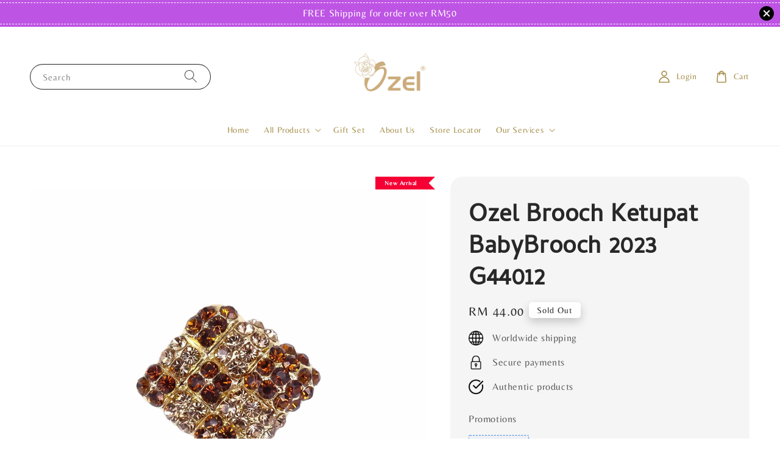

--- FILE ---
content_type: text/html; charset=UTF-8
request_url: https://ozel.com.my/products/ozel-brooch-ketupat-babybrooch-2023-g44012
body_size: 50572
content:
<!doctype html>
<!--[if lt IE 7]><html class="no-js lt-ie9 lt-ie8 lt-ie7" lang="en"> <![endif]-->
<!--[if IE 7]><html class="no-js lt-ie9 lt-ie8" lang="en"> <![endif]-->
<!--[if IE 8]><html class="no-js lt-ie9" lang="en"> <![endif]-->
<!--[if IE 9 ]><html class="ie9 no-js"> <![endif]-->
<!--[if (gt IE 9)|!(IE)]><!--> <html class="no-js"> <!--<![endif]-->
<head>

  <!-- Basic page needs ================================================== -->
  <meta charset="utf-8">
  <meta http-equiv="X-UA-Compatible" content="IE=edge,chrome=1">

  
  <link rel="icon" href="https://cdn.store-assets.com/s/736670/f/16207569.png" />
  

  <!-- Title and description ================================================== -->
  <title>
  Ozel Brooch Ketupat BabyBrooch 2023 G44012 &ndash; Ozel Jewellery Bangi
  </title>

  
  <meta name="description" content="Asal Ozel je mesti kaitkan dengan bling² 💎💎💎🤔 Tahukah anda, OZEL adalah satu syarikat kerongsang ditubuhkan di 🇲🇾 Malaysia selama 24 tahun mempunyai berpuluh ribu pengikut Serta Dealer² yang sah di seluruh Malaysia 🇲🇾..yang setia sehingga kin">
  

  <!-- Social meta ================================================== -->
  

  <meta property="og:type" content="product">
  <meta property="og:title" content="Ozel Brooch Ketupat BabyBrooch 2023 G44012">
  <meta property="og:url" content="https://www.ozel.com.my/products/ozel-brooch-ketupat-babybrooch-2023-g44012">
  
  <meta property="og:image" content="https://cdn.store-assets.com/s/736670/i/54236904.jpeg">
  <meta property="og:image:secure_url" content="https://cdn.store-assets.com/s/736670/i/54236904.jpeg">
  
  <meta property="og:image" content="https://cdn.store-assets.com/s/736670/i/54236926.jpeg">
  <meta property="og:image:secure_url" content="https://cdn.store-assets.com/s/736670/i/54236926.jpeg">
  
  <meta property="og:image" content="https://cdn.store-assets.com/s/736670/i/54236929.jpeg">
  <meta property="og:image:secure_url" content="https://cdn.store-assets.com/s/736670/i/54236929.jpeg">
  
  <meta property="og:price:amount" content="44">
  <meta property="og:price:currency" content="MYR">


<meta property="og:description" content="Asal Ozel je mesti kaitkan dengan bling² 💎💎💎🤔 Tahukah anda, OZEL adalah satu syarikat kerongsang ditubuhkan di 🇲🇾 Malaysia selama 24 tahun mempunyai berpuluh ribu pengikut Serta Dealer² yang sah di seluruh Malaysia 🇲🇾..yang setia sehingga kin">
<meta property="og:site_name" content="Ozel Jewellery Bangi">



  <meta name="twitter:card" content="summary">



  <meta name="twitter:site" content="@">


  <meta name="twitter:title" content="Ozel Brooch Ketupat BabyBrooch 2023 G44012">
  <meta name="twitter:description" content="Asal Ozel je mesti kaitkan dengan bling&amp;sup2; &amp;nbsp;💎💎💎🤔
Tahukah anda, OZEL adalah satu syarikat kerongsang ditubuhkan di 🇲🇾 Malaysia selama 24 tahun mempunyai berpuluh ribu pengikut Serta Dealer&amp;sup2">
  <meta name="twitter:image" content="">
  <meta name="twitter:image:width" content="480">
  <meta name="twitter:image:height" content="480">




  <!-- Helpers ================================================== -->
  <link rel="canonical" href="https://www.ozel.com.my/products/ozel-brooch-ketupat-babybrooch-2023-g44012">
  <meta name="viewport" content="width=device-width,initial-scale=1,maximum-scale=1">
  <meta name="theme-color" content="#ECCD9A">
  
  <script src="//ajax.googleapis.com/ajax/libs/jquery/1.11.0/jquery.min.js" type="text/javascript" ></script>
  
  <!-- Header hook for plugins ================================================== -->
  
<!-- ScriptTags -->
<script>window.__st={'p': 'product', 'cid': ''};</script><script src='/assets/events.js'></script><script>(function(){function asyncLoad(){var urls=['/assets/facebook-pixel.js?v=1.1.1623165750','/assets/traffic.js?v=1','https://apps.easystore.co/facebook-login/script.js?shop=specialbangi.easy.co','https://apps.easystore.co/marketplace/lazada-malaysia/script.js?shop=specialbangi.easy.co','https://apps.easystore.co/marketplace/shopee-malaysia/script.js?shop=specialbangi.easy.co','https://smartarget.online/loader.js?type=int&u=f614b797a1c299c0b657c8fc5e3f5c3c12e4a4cf&source=easystore_whatsapp'];for(var i=0;i<urls.length;i++){var s=document.createElement('script');s.type='text/javascript';s.async=true;s.src=urls[i];var x=document.getElementsByTagName('script')[0];x.parentNode.insertBefore(s, x);}}window.attachEvent ? window.attachEvent('onload', asyncLoad) : window.addEventListener('load', asyncLoad, false);})();</script>
<!-- /ScriptTags -->

  
  
  <script src="https://store-themes.easystore.co/736670/themes/308896/assets/global.js?t=1769014809" defer="defer"></script>

  
  
  <script>
  (function(i,s,o,g,r,a,m){i['GoogleAnalyticsObject']=r;i[r]=i[r]||function(){
  (i[r].q=i[r].q||[]).push(arguments)},i[r].l=1*new Date();a=s.createElement(o),
  m=s.getElementsByTagName(o)[0];a.async=1;a.src=g;m.parentNode.insertBefore(a,m)
  })(window,document,'script','https://www.google-analytics.com/analytics.js','ga');

  ga('create', '', 'auto','myTracker');
  ga('myTracker.send', 'pageview');

  </script>
  
  <script src="/assets/storefront.js?id=914286bfa5e6419c67d1" type="text/javascript" ></script>
  

  <!-- CSS ================================================== -->
  <style>
      @font-face {
        font-family: 'Belleza';
        font-style: normal;
        font-weight: regular;
        src: local('Belleza regular'), local('Belleza-regular'), url(https://fonts.gstatic.com/s/belleza/v9/0nkoC9_pNeMfhX4BtcbyawzruP8.ttf) format('truetype');
      }

      @font-face {
        font-family: 'Cambay';
        font-style: normal;
        font-weight: regular;
        src: local('Cambay regular'), local('Cambay-regular'), url(https://fonts.gstatic.com/s/cambay/v7/SLXJc1rY6H0_ZDsGbrSIz9JsaA.ttf) format('truetype');
      }

      :root {
        --font-body-family: 'Belleza', sans-serif;
        --font-body-style: normal;
        --font-body-weight: 500;

        --font-heading-family: 'Cambay', sans-serif;
        --font-heading-style: normal;
        --font-heading-weight: 700;

        --color-heading-text: 40,40,40;
        --color-base-text: 40,40,40;
        --color-base-background-1: 255,255,255;
        --color-base-background-2: 255,255,255;
        
        --color-base-solid-button-labels: 255,255,255;
        --color-base-outline-button-labels: 236,205,154;
        
        --color-base-accent-1: 236,205,154;
        --color-base-accent-2: 236,205,154;
        --payment-terms-background-color: 255,255,255;

        --gradient-base-background-1: 255,255,255;
        --gradient-base-background-2: 255,255,255;
        --gradient-base-accent-1: 236,205,154;
        --gradient-base-accent-2: 236,205,154;

        --page-width: 145rem;
      }

      *,
      *::before,
      *::after {
        box-sizing: inherit;
      }

      html {
        box-sizing: border-box;
        font-size: 62.5%;
        height: 100%;
      }

      body {
        display: grid;
        grid-template-rows: auto auto 1fr auto;
        grid-template-columns: 100%;
        min-height: 100%;
        margin: 0;
        font-size: 1.5rem;
        letter-spacing: 0.06rem;
        line-height: 1.8;
        font-family: var(--font-body-family);
        font-style: var(--font-body-style);
        font-weight: var(--font-body-weight);
        
      }

      @media screen and (min-width: 750px) {
        body {
          font-size: 1.6rem;
        }
      }
   </style>
  
  <link href="https://store-themes.easystore.co/736670/themes/308896/assets/base.css?t=1769014809" rel="stylesheet" type="text/css" media="screen" />

  
  
<!-- Snippet:global/head: Lazada Malaysia -->
<link type="text/css" rel="stylesheet" href="https://apps.easystore.co/assets/css/marketplace/main.css?v1.71">
<!-- /Snippet -->

<!-- Snippet:global/head: Shopee Malaysia -->
<link type="text/css" rel="stylesheet" href="https://apps.easystore.co/assets/css/marketplace/main.css?v1.71">
<!-- /Snippet -->


  <script>document.documentElement.className = document.documentElement.className.replace('no-js', 'js');</script>
</head>

<body id="ozel-brooch-ketupat-babybrooch-2023-g44012" class="template-product" >
	
  
<!-- Snippet:global/body_start: Announcement Bar -->
<link rel="stylesheet" href="https://apps.easystore.co/assets/css/annoucement-bar/slider.css?v1.01">

<input type="hidden" id="total_announcement_left" name="total_announcement_left" value="1">
<input type="hidden" id="locale" name="locale" value="en_US">

<slider-announcement-bar-app id="announcement-bar" name="announcement-bar" style="
    border: unset;
    padding: 4px 0px;
    margin: 0px;
    z-index:2999;
    background:rgb(190, 84, 228);
    color:rgb(255, 255, 255);
    position: -webkit-sticky; position: sticky; top: 0;
">

  <div style="
    display: flex;
    justify-content: space-between;
    align-items: center;
    padding: 3px 0px;
    border-top: 1px dashed;
    border-bottom: 1px dashed;
    border-color: rgb(255, 255, 255);
  ">
    <div style="height: 24px;">
          </div>

    <ul style="flex-grow: 2; margin: 0px;">
            <li id="announcement_bar_0" style="
          display: flex;
          justify-content: center;
          align-items: center;
          flex-wrap: wrap;
          margin: 0px;
          width: 100%;
          word-wrap: break-word;
        ">
        FREE Shipping for order over RM50
                        <input type="hidden" id="expired_at_0" name="expired_at_0" value="2025-09-18 00:00">
      </li>
          </ul>

    <div style="display: flex;">
                  <span id="announcement-close-button" name="announcement-close-button" class="announcement-close-button" style="margin-right: 10px;"></span>
          </div>
  </div>


</slider-announcement-bar-app>

<script>
  $(function() {
    var is_top_enabled =  1;

    const loadScript = function(url, callback) {
      const script = document.createElement("script");
      script.type = "text/javascript";
      // If the browser is Internet Explorer.
      if (script.readyState) {
        script.onreadystatechange = function() {
          if (script.readyState == "loaded" || script.readyState == "complete") {
            script.onreadystatechange = null;
            callback();
          }
        };
        // For any other browser.
      } else {
        script.onload = function() {
          callback();
        };
      }
      script.src = url;
      document.getElementsByTagName("head")[0].appendChild(script);
    };

    const announcementBarAppJS = function($) {

      $('#announcement-close-button').on('click', function() {
        $('#announcement-bar, #announcement-bar-top').hide();
        $('#easystore-section-header, .sticky-topbar').css('top', '');
      });
    }

    if (typeof jQuery === 'undefined') {
      loadScript('//ajax.googleapis.com/ajax/libs/jquery/1.11.2/jquery.min.js', function() {
        jQuery = jQuery.noConflict(true);
        announcementBarAppJS(jQuery);
      });
    } else {
      announcementBarAppJS(jQuery);
    }


    
    if(is_top_enabled){
      // Prevent announcement bar block header
      setTimeout(()=>{
        $('#easystore-section-header, .sticky-topbar').css('top', $('#announcement-bar').height()+'px');
      }, 2000);
    }
  });

  setInterval(function() {
    const total_announcement = "1"
    var total_announcement_left = $("#total_announcement_left").val();

    for (let i = 0; i <= total_announcement; i++) {
      const startDate = new Date();
      const endDateStr = $("#expired_at_" + i).val();
      const endDate = endDateStr == undefined ? new Date() : new Date(endDateStr.replace(/-/g, "/"));
      const seconds = (endDate.getTime() - startDate.getTime()) / 1000;

      const days = parseInt(seconds / 86400);
      const hours = parseInt((seconds % 86400) / 3600);
      const mins = parseInt((seconds % 86400 % 3600) / 60);
      const secs = parseInt((seconds % 86400 % 3600) % 60);

      // use to translate countdown unit
      // (translate based on the preferred language when save announcement bar setting)
      String.prototype.translate = function() {
        try {
          if ($("#locale").val() == "zh_TW") {
            if (this.toString() === 'day') {
              return "天";
            }
            if (this.toString() === 'hour') {
              return "小時";
            }
            if (this.toString() === 'min') {
              return "分鐘";
            }
            if (this.toString() === 'sec') {
              return "秒";
            }
          } else {
            if (this.toString() === 'day') {
              if (days > 0) {
                return "Days";
              } else {
                return "Day";
              }
            } else if (this.toString() === 'hour') {
              if (hours > 0) {
                return "Hours";
              } else {
                return "Hour";
              }
            } else if (this.toString() === 'min') {
              if (mins > 0) {
                return "Mins";
              } else {
                return "Min";
              }
            } else if (this.toString() === 'sec') {
              if (secs > 0) {
                return "Secs";
              } else {
                return "Sec";
              }
            }
          }
        } catch (error) {
          console.log("Some errors heres", error);
        }
      };

      const announcementBar_countdown = document.getElementById("announcementBar_countdown_" + i);
      if (announcementBar_countdown && seconds > 0) {

        $(announcementBar_countdown).show()
        announcementBar_countdown.innerHTML = `
          <div>
            ${days} <small>${'day'.translate()}</small>
          </div>
          <div>
            ${hours} <small>${'hour'.translate()}</small>
          </div>
          <div>
            ${mins} <small>${'min'.translate()}</small>
          </div>
          <div>
            ${secs} <small>${'sec'.translate()}</small>
          </div>
        `;


      } else if (announcementBar_countdown && seconds <= 0) {
        $("#announcement_bar_" + i).remove();
        total_announcement_left = total_announcement_left - 1;
        $("#total_announcement_left").val(total_announcement_left);
      }
    }

    showOrHide(total_announcement_left);
  }, 1000);


  function showOrHide(total_announcement_left) {
    if (total_announcement_left <= 1) {
      $("#previous-announcement-bar-button,#next-announcement-bar-button").hide();
    } else {
      $("#previous-announcement-bar-button,#next-announcement-bar-button").show();
    }

    if (total_announcement_left == 0) {
      $("#announcement-close-button").hide();
      $("#announcement-bar").hide();
      $('#announcement-bar-top').hide();
      $('#easystore-section-header, .sticky-topbar').css('top', '');
    }
  };

  let annoucementBarAutoMoveInterval = '';
  class AnnouncementBarAppSlider extends HTMLElement {
    constructor() {
      super();
      this.slider = this.querySelector('ul');
      this.sliderItems = this.querySelectorAll('li');
      this.prevButton = this.querySelector('a[name="previous"]');
      this.nextButton = this.querySelector('a[name="next"]');

      if (!this.slider || !this.nextButton) return;

      const resizeObserver = new ResizeObserver(entries => this.initPages());
      resizeObserver.observe(this.slider);

      this.slider.addEventListener('scroll', this.update.bind(this));
      this.prevButton.addEventListener('click', this.onButtonClick.bind(this));
      this.nextButton.addEventListener('click', this.onButtonClick.bind(this));


    }

    initPages() {
      const sliderItemsToShow = Array.from(this.sliderItems).filter(element => element.clientWidth > 0);
      this.sliderLastItem = sliderItemsToShow[sliderItemsToShow.length - 1];
      if (sliderItemsToShow.length === 0) return;
      this.slidesPerPage = Math.floor(this.slider.clientWidth / sliderItemsToShow[0].clientWidth);
      this.totalPages = sliderItemsToShow.length - this.slidesPerPage + 1;
      this.update();
      let self = this
      var total_announcement_left = $("#total_announcement_left").val();
      annoucementBarAutoMoveInterval = setInterval(function() {
        if (total_announcement_left > 1) {
          self.moveSlide('next')
        }
      }, 5000)
    }

    update() {
      this.currentPage = Math.round(this.slider.scrollLeft / this.sliderLastItem.clientWidth) + 1;
    }

    onButtonClick(event) {
      event.preventDefault();
      let self = this;
      self.moveSlide(event.currentTarget.name);
    }


    moveSlide(move_to) {

      clearInterval(annoucementBarAutoMoveInterval);
      let self = this;
      annoucementBarAutoMoveInterval = setInterval(function() {
        self.moveSlide('next');
      }, 5000)

      if (move_to === 'previous' && this.currentPage === 1) {
        this.slider.scrollTo({
          left: this.sliderLastItem.clientWidth * (this.totalPages - 1)
        });
      } else if (move_to === 'next' && this.currentPage === this.totalPages) {
        this.slider.scrollTo({
          left: 0
        });
      } else {
        const slideScrollPosition = move_to === 'next' ? this.slider.scrollLeft + this.sliderLastItem
          .clientWidth : this.slider.scrollLeft - this.sliderLastItem.clientWidth;
        this.slider.scrollTo({
          left: slideScrollPosition
        });
      }
    }

  }

  customElements.define('slider-announcement-bar-app', AnnouncementBarAppSlider);
</script>

<!-- /Snippet -->

<!-- Snippet:global/body_start: Console Extension -->
<div id='es_console' style='display: none;'>736670</div>
<!-- /Snippet -->

	
 	<style>
  header {
    --logo-width: 120px;
  }
  .header-wrapper,
  .header-wrapper .list-menu--disclosure,
  .header-wrapper .search-modal{
    background-color: #FFFFFF;
  }
  .header-wrapper .search-modal .field__input{
    background-color: rgb(var(--color-background));
  }
  .header-wrapper summary .icon-caret,
  .header-wrapper .header__menu-item a,
  .header-wrapper .list-menu__item,
  .header-wrapper .link--text{
    color: #A68F4B;
  }
  
  .search-modal__form{
    position: relative;
  }
  
  .dropdown {
    display: none;
    position: absolute;
    top: 100%;
    left: 0;
    width: 100%;
    padding: 5px 0;
    background-color: #fff;
    color:#000;
    z-index: 1000;
    border-bottom-left-radius: 15px;
    border-bottom-right-radius: 15px;
    border: 1px solid rgba(var(--color-foreground), 1);
    border-top: none;
    overflow-x: hidden;
    overflow-y: auto;
    max-height: 350px;
  }
  
  .dropdown-item {
    padding: 0.4rem 2rem;
    cursor: pointer;
    line-height: 1.4;
    overflow: hidden;
    text-overflow: ellipsis;
    white-space: nowrap;
  }
  
  .dropdown-item:hover{
    background-color: #f3f3f3;
  }
  
  .search__input.is-focus{
    border-radius: 15px;
    border-bottom-left-radius: 0;
    border-bottom-right-radius: 0;
    border: 1px solid rgba(var(--color-foreground), 1);
    border-bottom: none;
    box-shadow: none;
  }
  
  .clear-all {
    text-align: right;
    padding: 0 2rem 0.2rem;
    line-height: 1;
    font-size: 70%;
    margin-bottom: -2px;
  }
  
  .clear-all:hover{
    background-color: #fff;
  }
  
  .search-input-focus .easystore-section-header-hidden{
    transform: none;
  }
  .referral-notification {
    position: absolute;
    top: 100%;
    right: 0;
    background: white;
    border: 1px solid #e0e0e0;
    border-radius: 8px;
    box-shadow: 0 4px 12px rgba(0, 0, 0, 0.15);
    width: 280px;
    z-index: 1000;
    padding: 16px;
    margin-top: 8px;
    font-size: 14px;
    line-height: 1.4;
  }
  
  .referral-notification::before {
    content: '';
    position: absolute;
    top: -8px;
    right: 20px;
    width: 0;
    height: 0;
    border-left: 8px solid transparent;
    border-right: 8px solid transparent;
    border-bottom: 8px solid white;
  }
  
  .referral-notification::after {
    content: '';
    position: absolute;
    top: -9px;
    right: 20px;
    width: 0;
    height: 0;
    border-left: 8px solid transparent;
    border-right: 8px solid transparent;
    border-bottom: 8px solid #e0e0e0;
  }
  
  .referral-notification h4 {
    margin: 0 0 8px 0;
    color: #2196F3;
    font-size: 16px;
    font-weight: 600;
  }
  
  .referral-notification p {
    margin: 0 0 12px 0;
    color: #666;
  }
  
  .referral-notification .referral-code {
    background: #f5f5f5;
    padding: 8px;
    border-radius: 4px;
    font-family: monospace;
    font-size: 13px;
    text-align: center;
    margin: 8px 0;
    border: 1px solid #ddd;
  }
  
  .referral-notification .close-btn {
    position: absolute;
    top: 8px;
    right: 8px;
    background: none;
    border: none;
    font-size: 18px;
    color: #999;
    cursor: pointer;
    padding: 0;
    width: 20px;
    height: 20px;
    line-height: 1;
  }
  
  .referral-notification .close-btn:hover {
    color: #333;
  }
  
  .referral-notification .action-btn {
    background: #2196F3;
    color: white;
    border: none;
    padding: 8px 16px;
    border-radius: 4px;
    cursor: pointer;
    font-size: 12px;
    margin-right: 8px;
    margin-top: 8px;
  }
  
  .referral-notification .action-btn:hover {
    background: #1976D2;
  }
  
  .referral-notification .dismiss-btn {
    background: transparent;
    color: #666;
    border: 1px solid #ddd;
    padding: 8px 16px;
    border-radius: 4px;
    cursor: pointer;
    font-size: 12px;
    margin-top: 8px;
  }
  
  .referral-notification .dismiss-btn:hover {
    background: #f5f5f5;
  }
  .referral-modal__dialog {
    transform: translate(-50%, 0);
    transition: transform var(--duration-default) ease, visibility 0s;
    z-index: 10000;
    position: fixed;
    top: 20vh;
    left: 50%;
    width: 100%;
    max-width: 350px;
    box-shadow: 0 4px 12px rgba(0, 0, 0, 0.15);
    border-radius: 12px;
    background-color: #fff;
    color: #000;
    padding: 20px;
    text-align: center;
  }

  .modal-overlay.referral-modal-overlay {
    position: fixed;
    top: 0;
    left: 0;
    width: 100%;
    height: 100%;
    background-color: rgba(0, 0, 0, 0.7);
    z-index: 2001;
    display: block;
    opacity: 1;
    transition: opacity var(--duration-default) ease, visibility 0s;
  }
</style>

<link rel="preload" href="https://store-themes.easystore.co/736670/themes/308896/assets/section-header.css?t=1769014809" as="style" onload="this.onload=null;this.rel='stylesheet'">
<link rel="preload" href="https://store-themes.easystore.co/736670/themes/308896/assets/component-list-menu.css?t=1769014809" as="style" onload="this.onload=null;this.rel='stylesheet'">
<link rel="preload" href="https://store-themes.easystore.co/736670/themes/308896/assets/component-menu-drawer.css?t=1769014809" as="style" onload="this.onload=null;this.rel='stylesheet'">
<link rel="preload" href="https://store-themes.easystore.co/736670/themes/308896/assets/component-cart-notification.css?v1.1?t=1769014809" as="style" onload="this.onload=null;this.rel='stylesheet'">

<script src="https://store-themes.easystore.co/736670/themes/308896/assets/cart-notification.js?t=1769014809" defer="defer"></script>
<script src="https://store-themes.easystore.co/736670/themes/308896/assets/details-modal.js?t=1769014809" defer="defer"></script>

<svg xmlns="http://www.w3.org/2000/svg" class="hidden">
  <symbol id="icon-search" viewbox="0 0 18 19" fill="none">
    <path fill-rule="evenodd" clip-rule="evenodd" d="M11.03 11.68A5.784 5.784 0 112.85 3.5a5.784 5.784 0 018.18 8.18zm.26 1.12a6.78 6.78 0 11.72-.7l5.4 5.4a.5.5 0 11-.71.7l-5.41-5.4z" fill="currentColor"/>
  </symbol>

  <symbol id="icon-close" class="icon icon-close" fill="none" viewBox="0 0 18 17">
    <path d="M.865 15.978a.5.5 0 00.707.707l7.433-7.431 7.579 7.282a.501.501 0 00.846-.37.5.5 0 00-.153-.351L9.712 8.546l7.417-7.416a.5.5 0 10-.707-.708L8.991 7.853 1.413.573a.5.5 0 10-.693.72l7.563 7.268-7.418 7.417z" fill="currentColor">
  </symbol>
</svg>


<div id="easystore-section-header">
  <sticky-header class="header-wrapper header-wrapper--border-bottom">
    <header class="header header--top-center page-width header--has-menu" itemscope itemtype="http://schema.org/Organization">
      <header-drawer data-breakpoint="tablet">
        <details class="menu-drawer-container menu-opening">
          <summary class="header__icon header__icon--menu header__icon--summary link link--text focus-inset" aria-label="Menu" role="button" aria-expanded="true" aria-controls="menu-drawer">
            <span>
              


    <svg class="icon icon-hamburger " data-name="Layer 1" xmlns="http://www.w3.org/2000/svg" viewBox="0 0 600 600"><path d="M32.5,65h535a25,25,0,0,0,0-50H32.5a25,25,0,0,0,0,50Z" fill="currentColor"/><path d="M567.5,275H32.5a25,25,0,0,0,0,50h535a25,25,0,0,0,0-50Z" fill="currentColor"/><path d="M567.5,535H32.5a25,25,0,0,0,0,50h535a25,25,0,0,0,0-50Z" fill="currentColor"/></svg>

  

              


    <svg class="icon icon-close " data-name="Layer 1" xmlns="http://www.w3.org/2000/svg" viewBox="0 0 600 600"><path d="M335.36,300,581.87,53.48a25,25,0,0,0-35.35-35.35L300,264.64,53.48,18.13A25,25,0,0,0,18.13,53.48L264.64,300,18.13,546.52a25,25,0,0,0,35.35,35.35L300,335.36,546.52,581.87a25,25,0,0,0,35.35-35.35Z" fill="currentColor"/></svg>

  

            </span>
          </summary>
          <div id="menu-drawer" class="menu-drawer motion-reduce" tabindex="-1">
            <div class="menu-drawer__inner-container">
              <div class="menu-drawer__navigation-container">
                <nav class="menu-drawer__navigation">
                  <ul class="menu-drawer__menu list-menu" role="list">
                    
                    
                      
                        <li>
                          <a href="/"  class="menu-drawer__menu-item list-menu__item link link--text focus-inset">
                            Home
                          </a>
                        </li>
                      
                    
                    
                      
                        
                        <li>
                          <details>
                                <summary class="menu-drawer__menu-item list-menu__item link link--text focus-inset" role="button" aria-expanded="false" aria-controls="link-Bags">
                                  <a href="/pages/brooches-collection"  class="link--text list-menu__item menu-drawer__menu-item">
                                    All Products
                                  </a>
                                  


    <svg class="icon icon-arrow " data-name="Layer 1" xmlns="http://www.w3.org/2000/svg" viewBox="0 0 600 339.56"><path d="M31.06,196.67H504l-88.56,88.56a26.89,26.89,0,1,0,38,38L588,188.79a26.89,26.89,0,0,0,0-38L453.49,16.29a26.89,26.89,0,0,0-38,38L504,142.88H31.06a26.9,26.9,0,0,0,0,53.79Z" fill="currentColor"/></svg>

  

                                  


    <svg aria-hidden="true" focusable="false" role="presentation" class="icon icon-caret " viewBox="0 0 10 6">
      <path fill-rule="evenodd" clip-rule="evenodd" d="M9.354.646a.5.5 0 00-.708 0L5 4.293 1.354.646a.5.5 0 00-.708.708l4 4a.5.5 0 00.708 0l4-4a.5.5 0 000-.708z" fill="currentColor"></path>
    </svg>

  

                                </summary>
                                <div class="menu-drawer__submenu motion-reduce" tabindex="-1">
                                  <div class="menu-drawer__inner-submenu">
                                    <button class="menu-drawer__close-button link link--text focus-inset" aria-expanded="true">
                                      


    <svg class="icon icon-arrow " data-name="Layer 1" xmlns="http://www.w3.org/2000/svg" viewBox="0 0 600 339.56"><path d="M31.06,196.67H504l-88.56,88.56a26.89,26.89,0,1,0,38,38L588,188.79a26.89,26.89,0,0,0,0-38L453.49,16.29a26.89,26.89,0,0,0-38,38L504,142.88H31.06a26.9,26.9,0,0,0,0,53.79Z" fill="currentColor"/></svg>

  

                                      All Products
                                    </button>
                                    <ul class="menu-drawer__menu list-menu" role="list" tabindex="-1">
                                      
                                        
                                        
                                          <li>
                                            <a href="/collections/signature-brooch"  class="menu-drawer__menu-item link link--text list-menu__item focus-inset">
                                              Signature Brooch
                                            </a>
                                          </li>
                                        
                                      
                                        
                                        
                                          <li>
                                            <a href="/collections/new-design"  class="menu-drawer__menu-item link link--text list-menu__item focus-inset">
                                              New Design
                                            </a>
                                          </li>
                                        
                                      
                                        
                                        
                                          <li>
                                            <a href="/collections/brooch"  class="menu-drawer__menu-item link link--text list-menu__item focus-inset">
                                              Brooch
                                            </a>
                                          </li>
                                        
                                      
                                        
                                        
                                          <li>
                                            <a href="/collections/ring"  class="menu-drawer__menu-item link link--text list-menu__item focus-inset">
                                              Ring
                                            </a>
                                          </li>
                                        
                                      
                                        
                                        
                                          <li>
                                            <a href="/collections/scarf-clip"  class="menu-drawer__menu-item link link--text list-menu__item focus-inset">
                                              Scarf Clip
                                            </a>
                                          </li>
                                        
                                      
                                        
                                        
                                          <li>
                                            <a href="/collections/buckle"  class="menu-drawer__menu-item link link--text list-menu__item focus-inset">
                                              Buckle
                                            </a>
                                          </li>
                                        
                                      
                                        
                                        
                                          <li>
                                            <a href="/collections/bracelet-ozel-gelang-ozel"  class="menu-drawer__menu-item link link--text list-menu__item focus-inset">
                                              Bracelet
                                            </a>
                                          </li>
                                        
                                      
                                      
                                    </ul>
                                  </div>
                                </div>
                          </details>
                        </li>
                      
                    
                    
                      
                        <li>
                          <a href="/collections/gift-set"  class="menu-drawer__menu-item list-menu__item link link--text focus-inset">
                            Gift Set
                          </a>
                        </li>
                      
                    
                    
                      
                        <li>
                          <a href="/pages/about-us-1"  class="menu-drawer__menu-item list-menu__item link link--text focus-inset">
                            About Us
                          </a>
                        </li>
                      
                    
                    
                      
                        <li>
                          <a href="/store-locator"  class="menu-drawer__menu-item list-menu__item link link--text focus-inset">
                            Store Locator
                          </a>
                        </li>
                      
                    
                    
                      
                        
                        <li>
                          <details>
                                <summary class="menu-drawer__menu-item list-menu__item link link--text focus-inset" role="button" aria-expanded="false" aria-controls="link-Bags">
                                  <a href="/pages/terms-of-service"  class="link--text list-menu__item menu-drawer__menu-item">
                                    Our Services
                                  </a>
                                  


    <svg class="icon icon-arrow " data-name="Layer 1" xmlns="http://www.w3.org/2000/svg" viewBox="0 0 600 339.56"><path d="M31.06,196.67H504l-88.56,88.56a26.89,26.89,0,1,0,38,38L588,188.79a26.89,26.89,0,0,0,0-38L453.49,16.29a26.89,26.89,0,0,0-38,38L504,142.88H31.06a26.9,26.9,0,0,0,0,53.79Z" fill="currentColor"/></svg>

  

                                  


    <svg aria-hidden="true" focusable="false" role="presentation" class="icon icon-caret " viewBox="0 0 10 6">
      <path fill-rule="evenodd" clip-rule="evenodd" d="M9.354.646a.5.5 0 00-.708 0L5 4.293 1.354.646a.5.5 0 00-.708.708l4 4a.5.5 0 00.708 0l4-4a.5.5 0 000-.708z" fill="currentColor"></path>
    </svg>

  

                                </summary>
                                <div class="menu-drawer__submenu motion-reduce" tabindex="-1">
                                  <div class="menu-drawer__inner-submenu">
                                    <button class="menu-drawer__close-button link link--text focus-inset" aria-expanded="true">
                                      


    <svg class="icon icon-arrow " data-name="Layer 1" xmlns="http://www.w3.org/2000/svg" viewBox="0 0 600 339.56"><path d="M31.06,196.67H504l-88.56,88.56a26.89,26.89,0,1,0,38,38L588,188.79a26.89,26.89,0,0,0,0-38L453.49,16.29a26.89,26.89,0,0,0-38,38L504,142.88H31.06a26.9,26.9,0,0,0,0,53.79Z" fill="currentColor"/></svg>

  

                                      Our Services
                                    </button>
                                    <ul class="menu-drawer__menu list-menu" role="list" tabindex="-1">
                                      
                                        
                                        
                                          <li>
                                            <a href="/pages/faq-1"  class="menu-drawer__menu-item link link--text list-menu__item focus-inset">
                                              FAQ
                                            </a>
                                          </li>
                                        
                                      
                                        
                                        
                                          
                                          <li>
                                            <details>
                                                  <summary class="menu-drawer__menu-item list-menu__item link link--text focus-inset" role="button" aria-expanded="false" aria-controls="link-Bags">
                                                    <a href="/pages/terms-of-service"  class="link--text list-menu__item menu-drawer__menu-item">
                                                      Warranty
                                                    </a>
                                                    


    <svg class="icon icon-arrow " data-name="Layer 1" xmlns="http://www.w3.org/2000/svg" viewBox="0 0 600 339.56"><path d="M31.06,196.67H504l-88.56,88.56a26.89,26.89,0,1,0,38,38L588,188.79a26.89,26.89,0,0,0,0-38L453.49,16.29a26.89,26.89,0,0,0-38,38L504,142.88H31.06a26.9,26.9,0,0,0,0,53.79Z" fill="currentColor"/></svg>

  

                                                    


    <svg aria-hidden="true" focusable="false" role="presentation" class="icon icon-caret " viewBox="0 0 10 6">
      <path fill-rule="evenodd" clip-rule="evenodd" d="M9.354.646a.5.5 0 00-.708 0L5 4.293 1.354.646a.5.5 0 00-.708.708l4 4a.5.5 0 00.708 0l4-4a.5.5 0 000-.708z" fill="currentColor"></path>
    </svg>

  

                                                  </summary>
                                                  <div class="menu-drawer__submenu motion-reduce" tabindex="-1">
                                                    <div class="menu-drawer__inner-submenu">
                                                      <button class="menu-drawer__close-button link link--text focus-inset" aria-expanded="true">
                                                        


    <svg class="icon icon-arrow " data-name="Layer 1" xmlns="http://www.w3.org/2000/svg" viewBox="0 0 600 339.56"><path d="M31.06,196.67H504l-88.56,88.56a26.89,26.89,0,1,0,38,38L588,188.79a26.89,26.89,0,0,0,0-38L453.49,16.29a26.89,26.89,0,0,0-38,38L504,142.88H31.06a26.9,26.9,0,0,0,0,53.79Z" fill="currentColor"/></svg>

  

                                                        Warranty
                                                      </button>
                                                      <ul class="menu-drawer__menu list-menu" role="list" tabindex="-1">
                                                        
                                                          
                                                          
                                                            <li>
                                                              <a href="/pages/faq-1"  class="menu-drawer__menu-item link link--text list-menu__item focus-inset">
                                                                FAQ
                                                              </a>
                                                            </li>
                                                          
                                                        
                                                          
                                                          
                                                            
                                                            <li>
                                                              <details>
                                                                <summary class="menu-drawer__menu-item list-menu__item link link--text focus-inset" role="button" aria-expanded="false" aria-controls="link-Bags">
                                                                  <a href="/pages/terms-of-service"  class="link--text list-menu__item menu-drawer__menu-item">
                                                                    Warranty
                                                                  </a>
                                                                  


    <svg class="icon icon-arrow " data-name="Layer 1" xmlns="http://www.w3.org/2000/svg" viewBox="0 0 600 339.56"><path d="M31.06,196.67H504l-88.56,88.56a26.89,26.89,0,1,0,38,38L588,188.79a26.89,26.89,0,0,0,0-38L453.49,16.29a26.89,26.89,0,0,0-38,38L504,142.88H31.06a26.9,26.9,0,0,0,0,53.79Z" fill="currentColor"/></svg>

  

                                                                  


    <svg aria-hidden="true" focusable="false" role="presentation" class="icon icon-caret " viewBox="0 0 10 6">
      <path fill-rule="evenodd" clip-rule="evenodd" d="M9.354.646a.5.5 0 00-.708 0L5 4.293 1.354.646a.5.5 0 00-.708.708l4 4a.5.5 0 00.708 0l4-4a.5.5 0 000-.708z" fill="currentColor"></path>
    </svg>

  

                                                                </summary>
                                                                <div class="menu-drawer__submenu motion-reduce" tabindex="-1">
                                                                  <div class="menu-drawer__inner-submenu">
                                                                    <button class="menu-drawer__close-button link link--text focus-inset" aria-expanded="true">
                                                                      


    <svg class="icon icon-arrow " data-name="Layer 1" xmlns="http://www.w3.org/2000/svg" viewBox="0 0 600 339.56"><path d="M31.06,196.67H504l-88.56,88.56a26.89,26.89,0,1,0,38,38L588,188.79a26.89,26.89,0,0,0,0-38L453.49,16.29a26.89,26.89,0,0,0-38,38L504,142.88H31.06a26.9,26.9,0,0,0,0,53.79Z" fill="currentColor"/></svg>

  

                                                                      Warranty
                                                                    </button>
                                                                    <ul class="menu-drawer__menu list-menu" role="list" tabindex="-1">
                                                                      
                                                                        <li>
                                                                          <a href="/pages/faq-1"  class="link--text list-menu__item menu-drawer__menu-item focus-inset">
                                                                            FAQ
                                                                          </a>
                                                                        </li>
                                                                      
                                                                        <li>
                                                                          <a href="/pages/terms-of-service"  class="link--text list-menu__item menu-drawer__menu-item focus-inset">
                                                                            Warranty
                                                                          </a>
                                                                        </li>
                                                                      
                                                                    </ul>
                                                                  </div>
                                                                </div>
                                                              </details>
                                                            </li>
                                                          
                                                        
                                                        
                                                      </ul>
                                                    </div>
                                                  </div>
                                            </details>
                                          </li>
                                        
                                      
                                      
                                    </ul>
                                  </div>
                                </div>
                          </details>
                        </li>
                      
                    
                  </ul>
                </nav>

                <div class="menu-drawer__utility-links">

                  





                  
                  
                  
                    <a href="/account/login" class="menu-drawer__account link link--text focus-inset h5">
                       


    <svg class="icon icon-account " data-name="Layer 1" xmlns="http://www.w3.org/2000/svg" viewBox="0 0 600 600"><path d="M300,296.19c-70.7,0-137.11,28.74-187,80.93-49.59,51.87-76.9,120.77-76.9,194v25H563.89v-25c0-73.22-27.31-142.12-76.9-194C437.11,324.93,370.7,296.19,300,296.19ZM87.42,546.11C99.29,433.81,190.1,346.19,300,346.19s200.71,87.62,212.58,199.92Z" fill="currentColor"/><path d="M300,285.34c77.6,0,140.73-63.13,140.73-140.73S377.6,3.89,300,3.89,159.27,67,159.27,144.61,222.4,285.34,300,285.34Zm0-231.45a90.73,90.73,0,1,1-90.73,90.72A90.82,90.82,0,0,1,300,53.89Z" fill="currentColor"/></svg>

  
 
                      
                      Log in
                    </a>
                  
                    <a href="/account/register" class="menu-drawer__account link link--text focus-inset h5">
                      
                       


    <svg xmlns="http://www.w3.org/2000/svg" aria-hidden="true" focusable="false" role="presentation" class="icon icon-plus " fill="none" viewBox="0 0 10 10">
      <path fill-rule="evenodd" clip-rule="evenodd" d="M1 4.51a.5.5 0 000 1h3.5l.01 3.5a.5.5 0 001-.01V5.5l3.5-.01a.5.5 0 00-.01-1H5.5L5.49.99a.5.5 0 00-1 .01v3.5l-3.5.01H1z" fill="currentColor"></path>
    </svg>

  
 
                      Create account
                    </a>
                  
                  
                  
                </div>
              </div>
            </div>
          </div>
        </details>
      </header-drawer>
  
      
        <a href="/" class="header__heading-link link link--text focus-inset" itemprop="url">
          <img src="https://cdn.store-assets.com/s/736670/f/16207569.png" class="header__heading-logo" alt="Ozel Jewellery Bangi" loading="lazy" itemprop="logo">
        </a>
      

      
      <div class="header__search-input" tabindex="-1">
        <form action="/search" method="get" role="search" class="search search-modal__form">
          <div class="field">
            <input class="search__input field__input" 
              id="Search-In-Modal"
              type="search"
              name="q"
              value=""
              placeholder="Search"
              autocomplete="off"
            >
            <label class="field__label" for="Search-In-Modal">Search</label>
            <div class="dropdown" id="searchDropdown"></div>
            <input type="hidden" name="search_history" class="hidden_search_history">
            <input type="hidden" name="options[prefix]" value="last">
            <button class="search__button field__button" aria-label="Search">
              <svg class="icon icon-search" aria-hidden="true" focusable="false" role="presentation">
                <use href="#icon-search">
              </svg>
            </button> 
          </div>
        </form>
      </div>
      

      <nav class="header__inline-menu">
        <ul class="list-menu list-menu--inline" role="list">
          
            
              
                <li>
                  <a href="/"  class="header__menu-item header__menu-item list-menu__item link link--text focus-inset">
                    Home
                  </a>
                </li>
              
            
            
              
                
                <li>
                  <details-disclosure>
                    <details>
                      <summary class="header__menu-item list-menu__item link focus-inset">
                        <a href="/pages/brooches-collection"  >All Products</a>
                        


    <svg aria-hidden="true" focusable="false" role="presentation" class="icon icon-caret " viewBox="0 0 10 6">
      <path fill-rule="evenodd" clip-rule="evenodd" d="M9.354.646a.5.5 0 00-.708 0L5 4.293 1.354.646a.5.5 0 00-.708.708l4 4a.5.5 0 00.708 0l4-4a.5.5 0 000-.708z" fill="currentColor"></path>
    </svg>

  

                      </summary>
                      <ul class="header__submenu list-menu list-menu--disclosure caption-large motion-reduce" role="list" tabindex="-1">
                        
                        
                        
                          
                            
                            <li>
                              <a href="/collections/signature-brooch"  class="header__menu-item list-menu__item link link--text focus-inset caption-large">
                                Signature Brooch
                              </a>
                            </li>
                          
                        
                        
                          
                            
                            <li>
                              <a href="/collections/new-design"  class="header__menu-item list-menu__item link link--text focus-inset caption-large">
                                New Design
                              </a>
                            </li>
                          
                        
                        
                          
                            
                            <li>
                              <a href="/collections/brooch"  class="header__menu-item list-menu__item link link--text focus-inset caption-large">
                                Brooch
                              </a>
                            </li>
                          
                        
                        
                          
                            
                            <li>
                              <a href="/collections/ring"  class="header__menu-item list-menu__item link link--text focus-inset caption-large">
                                Ring
                              </a>
                            </li>
                          
                        
                        
                          
                            
                            <li>
                              <a href="/collections/scarf-clip"  class="header__menu-item list-menu__item link link--text focus-inset caption-large">
                                Scarf Clip
                              </a>
                            </li>
                          
                        
                        
                          
                            
                            <li>
                              <a href="/collections/buckle"  class="header__menu-item list-menu__item link link--text focus-inset caption-large">
                                Buckle
                              </a>
                            </li>
                          
                        
                        
                          
                            
                            <li>
                              <a href="/collections/bracelet-ozel-gelang-ozel"  class="header__menu-item list-menu__item link link--text focus-inset caption-large">
                                Bracelet
                              </a>
                            </li>
                          
                        
                      </ul>
                    </details>
                  </details-disclosure>
                </li>
              
            
            
              
                <li>
                  <a href="/collections/gift-set"  class="header__menu-item header__menu-item list-menu__item link link--text focus-inset">
                    Gift Set
                  </a>
                </li>
              
            
            
              
                <li>
                  <a href="/pages/about-us-1"  class="header__menu-item header__menu-item list-menu__item link link--text focus-inset">
                    About Us
                  </a>
                </li>
              
            
            
              
                <li>
                  <a href="/store-locator"  class="header__menu-item header__menu-item list-menu__item link link--text focus-inset">
                    Store Locator
                  </a>
                </li>
              
            
            
              
                
                <li>
                  <details-disclosure>
                    <details>
                      <summary class="header__menu-item list-menu__item link focus-inset">
                        <a href="/pages/terms-of-service"  >Our Services</a>
                        


    <svg aria-hidden="true" focusable="false" role="presentation" class="icon icon-caret " viewBox="0 0 10 6">
      <path fill-rule="evenodd" clip-rule="evenodd" d="M9.354.646a.5.5 0 00-.708 0L5 4.293 1.354.646a.5.5 0 00-.708.708l4 4a.5.5 0 00.708 0l4-4a.5.5 0 000-.708z" fill="currentColor"></path>
    </svg>

  

                      </summary>
                      <ul class="header__submenu list-menu list-menu--disclosure caption-large motion-reduce" role="list" tabindex="-1">
                        
                        
                        
                          
                            
                            <li>
                              <a href="/pages/faq-1"  class="header__menu-item list-menu__item link link--text focus-inset caption-large">
                                FAQ
                              </a>
                            </li>
                          
                        
                        
                          
                            
                            <li>
                              <details-disclosure>
                                <details>
                                  <summary class="header__menu-item link link--text list-menu__item focus-inset caption-large">
                                    <a href="/pages/terms-of-service" >Warranty</a>
                                    


    <svg aria-hidden="true" focusable="false" role="presentation" class="icon icon-caret rotate-90" viewBox="0 0 10 6">
      <path fill-rule="evenodd" clip-rule="evenodd" d="M9.354.646a.5.5 0 00-.708 0L5 4.293 1.354.646a.5.5 0 00-.708.708l4 4a.5.5 0 00.708 0l4-4a.5.5 0 000-.708z" fill="currentColor"></path>
    </svg>

  

                                  </summary>
                                  <ul class="header__submenu list-menu list-menu--disclosure motion-reduce">
                                    
                                      
                                      
                                        <li>
                                          <a href="/pages/faq-1"  class="header__menu-item list-menu__item link link--text focus-inset caption-large">FAQ</a>
                                        </li>
                                      
                                    
                                      
                                      
                                        
                                        <li>
                                          <details-disclosure>
                                            <details>
                                              <summary class="header__menu-item link link--text list-menu__item focus-inset caption-large">
                                                <a href="/pages/terms-of-service" >
                                                  Warranty
                                                </a>
                                                


    <svg aria-hidden="true" focusable="false" role="presentation" class="icon icon-caret rotate-90" viewBox="0 0 10 6">
      <path fill-rule="evenodd" clip-rule="evenodd" d="M9.354.646a.5.5 0 00-.708 0L5 4.293 1.354.646a.5.5 0 00-.708.708l4 4a.5.5 0 00.708 0l4-4a.5.5 0 000-.708z" fill="currentColor"></path>
    </svg>

  

                                              </summary>
                                              <ul class="header__submenu list-menu list-menu--disclosure motion-reduce">
                                              
                                                <li>
                                                  <a href="/pages/faq-1"  class="header__menu-item list-menu__item link link--text focus-inset caption-large">FAQ</a>
                                                </li>
                                              
                                                <li>
                                                  <a href="/pages/terms-of-service"  class="header__menu-item list-menu__item link link--text focus-inset caption-large">Warranty</a>
                                                </li>
                                              
                                              </ul>
                                            </details>
                                          </details-disclosure>
                                        </li>
                                      
                                    
                                  </ul>
                                </details>
                              </details-disclosure>
                            </li>
                            
                          
                        
                      </ul>
                    </details>
                  </details-disclosure>
                </li>
              
            
            
            
              
                
                  
                
                  
                
              
            
        </ul>
      </nav>
      <div class="header__icons">

        
          
            <div class="header__icon header__icon--account link link--text focus-inset small-hide medium-hide" style="position: relative;">
              <a href="/account/login" class="header__icon link link--text focus-inset p-2">
                


    <svg class="icon icon-account " data-name="Layer 1" xmlns="http://www.w3.org/2000/svg" viewBox="0 0 600 600"><path d="M300,296.19c-70.7,0-137.11,28.74-187,80.93-49.59,51.87-76.9,120.77-76.9,194v25H563.89v-25c0-73.22-27.31-142.12-76.9-194C437.11,324.93,370.7,296.19,300,296.19ZM87.42,546.11C99.29,433.81,190.1,346.19,300,346.19s200.71,87.62,212.58,199.92Z" fill="currentColor"/><path d="M300,285.34c77.6,0,140.73-63.13,140.73-140.73S377.6,3.89,300,3.89,159.27,67,159.27,144.61,222.4,285.34,300,285.34Zm0-231.45a90.73,90.73,0,1,1-90.73,90.72A90.82,90.82,0,0,1,300,53.89Z" fill="currentColor"/></svg>

  

                <span id="my-account" class="header__link-label">Login</span>
              </a>

              <!-- Referral Notification Popup for Desktop -->
              <div id="referralNotification" class="referral-notification" style="display: none;">
                <button class="close-btn" onclick="dismissReferralNotification()">&times;</button>
                <div style="text-align: center; margin-bottom: 16px;">
                  <div style="width: 100px; height: 100px; margin: 0 auto;">
                    <img src="https://resources.easystore.co/storefront/icons/channels/vector_referral_program.svg">
                  </div>
                </div>
                <p id="referralSignupMessage" style="text-align: center; font-size: 14px; color: #666; margin: 0 0 20px 0;">
                  Your friend gifted you   credit! Sign up now to redeem.
                </p>
                <div style="text-align: center;">
                  <button class="btn" onclick="goToSignupPage()" style="width: 100%;">
                    Sign Up
                  </button>
                </div>
              </div>
            </div>
          
        

        <a href="/cart" class="header__icon link link--text focus-inset" id="cart-icon-bubble">
          <span class="header__icon--cart">
            


    <svg class="icon icon-cart-empty " data-name="Layer 1" xmlns="http://www.w3.org/2000/svg" viewBox="0 0 496.56 600"><path d="M453.52,128.63a25,25,0,0,0-24.91-22.8H364.72a117.48,117.48,0,0,0-232.89,0H67.94A25,25,0,0,0,43,128.63L8.8,515.21a72.11,72.11,0,0,0,19.05,55.6,79,79,0,0,0,58.22,25.3H410.49a79,79,0,0,0,58.22-25.3,72.11,72.11,0,0,0,19.05-55.6ZM248.28,53.89a67.58,67.58,0,0,1,65.65,51.94H182.63A67.57,67.57,0,0,1,248.28,53.89ZM431.83,537.05a28.85,28.85,0,0,1-21.34,9.06H86.07a28.85,28.85,0,0,1-21.34-9.06,22.69,22.69,0,0,1-6.13-17.43L90.82,155.83h40v51.23a25,25,0,0,0,50,0V155.83h135v51.23a25,25,0,0,0,50,0V155.83h40L438,519.62A22.68,22.68,0,0,1,431.83,537.05Z" fill="currentColor"/></svg>

  

            <div class="cart-count-bubble hidden">
              <span aria-hidden="true" class="js-content-cart-count">0</span>
            </div>
          </span>
          <span class="header__link-label medium-hide small-hide">
            Cart
          </span>
        </a>

        
          
          <!-- Referral Notification Modal for Mobile -->
          <details-modal class="referral-modal" id="referralMobileModal">
            <details>
              <summary class="referral-modal__toggle" aria-haspopup="dialog" aria-label="Open referral modal" style="display: none;">
              </summary>
              <div class="modal-overlay referral-modal-overlay"></div>
              <div class="referral-modal__dialog" role="dialog" aria-modal="true" aria-label="Referral notification">
                <div class="referral-modal__content">
                  <button type="button" class="modal__close-button" aria-label="Close" onclick="closeMobileReferralModal()" style="position: absolute; top: 16px; right: 16px; background: none; border: none; font-size: 24px; cursor: pointer;">
                    &times;
                  </button>
                  
                  <div style="margin-bottom: 24px;">
                    <div style="width: 120px; height: 120px; margin: 0 auto 20px;">
                      <img src="https://resources.easystore.co/storefront/icons/channels/vector_referral_program.svg" style="width: 100%; height: 100%;">
                    </div>
                  </div>
                  
                  <p id="referralSignupMessageMobile" style="font-size: 16px; color: #333; margin: 0 0 30px 0; line-height: 1.5;">
                    Your friend gifted you   credit! Sign up now to redeem.
                  </p>
                  
                  <button type="button" class="btn" onclick="goToSignupPageFromMobile()" style="width: 100%;">
                    Sign Up
                  </button>
                </div>
              </div>
            </details>
          </details-modal>
          
        
        
      </div>
    </header>
  </sticky-header>
  
<cart-notification>
  <div class="cart-notification-wrapper page-width color-background-1">
    <div id="cart-notification" class="cart-notification focus-inset" aria-modal="true" aria-label="Added to cart" role="dialog" tabindex="-1">
      <div class="cart-notification__header">
        <h2 class="cart-notification__heading caption-large">


    <svg class="icon icon-checkmark color-foreground-text " aria-hidden="true" focusable="false" xmlns="http://www.w3.org/2000/svg" viewBox="0 0 12 9" fill="none">
      <path fill-rule="evenodd" clip-rule="evenodd" d="M11.35.643a.5.5 0 01.006.707l-6.77 6.886a.5.5 0 01-.719-.006L.638 4.845a.5.5 0 11.724-.69l2.872 3.011 6.41-6.517a.5.5 0 01.707-.006h-.001z" fill="currentColor"></path>
    </svg>

  
 Added to cart</h2>
        <button type="button" class="cart-notification__close modal__close-button link link--text focus-inset" aria-label="accessibility.close">
          


    <svg class="icon icon-close " data-name="Layer 1" xmlns="http://www.w3.org/2000/svg" viewBox="0 0 600 600"><path d="M335.36,300,581.87,53.48a25,25,0,0,0-35.35-35.35L300,264.64,53.48,18.13A25,25,0,0,0,18.13,53.48L264.64,300,18.13,546.52a25,25,0,0,0,35.35,35.35L300,335.36,546.52,581.87a25,25,0,0,0,35.35-35.35Z" fill="currentColor"/></svg>

  

        </button>
      </div>
      <div id="cart-notification-product" class="cart-notification-product"></div>
      <div class="cart-notification__links">
        <a href="/cart" id="cart-notification-button" class="button button--secondary button--full-width">View cart (<span class="js-content-cart-count">0</span>)</a>
        <form action="/cart" method="post" id="cart-notification-form">
          <input type="hidden" name="_token" value="HBPTLILQ9tLBJaxUQvzTy7vYpn197Ohg1TNexM6F">
          <input type="hidden" name="current_currency" value="">
          <button class="button button--primary button--full-width" name="checkout" value="true">Checkout</button>
        </form>
        <a href="/collections/all" class="link button-label">Continue shopping</a>
      </div>
    </div>
  </div>
</cart-notification>
<style>
  .cart-notification {
     display: none;
  }
</style>
<script>
document.getElementById('cart-notification-form').addEventListener('submit',(event)=>{
  if(event.submitter) event.submitter.classList.add('loading');
})

</script>

</div>


<script>

  class StickyHeader extends HTMLElement {
    constructor() {
      super();
    }

    connectedCallback() {
      this.header = document.getElementById('easystore-section-header');
      this.headerBounds = {};
      this.currentScrollTop = 0;
      this.preventReveal = false;

      this.onScrollHandler = this.onScroll.bind(this);
      this.hideHeaderOnScrollUp = () => this.preventReveal = true;

      this.addEventListener('preventHeaderReveal', this.hideHeaderOnScrollUp);
      window.addEventListener('scroll', this.onScrollHandler, false);

      this.createObserver();
    }

    disconnectedCallback() {
      this.removeEventListener('preventHeaderReveal', this.hideHeaderOnScrollUp);
      window.removeEventListener('scroll', this.onScrollHandler);
    }

    createObserver() {
      let observer = new IntersectionObserver((entries, observer) => {
        this.headerBounds = entries[0].intersectionRect;
        observer.disconnect();
      });

      observer.observe(this.header);
    }

    onScroll() {
      const scrollTop = window.pageYOffset || document.documentElement.scrollTop;

      if (scrollTop > this.currentScrollTop && scrollTop > this.headerBounds.bottom) {
        requestAnimationFrame(this.hide.bind(this));
      } else if (scrollTop < this.currentScrollTop && scrollTop > this.headerBounds.bottom) {
        if (!this.preventReveal) {
          requestAnimationFrame(this.reveal.bind(this));
        } else {
          window.clearTimeout(this.isScrolling);

          this.isScrolling = setTimeout(() => {
            this.preventReveal = false;
          }, 66);

          requestAnimationFrame(this.hide.bind(this));
        }
      } else if (scrollTop <= this.headerBounds.top) {
        requestAnimationFrame(this.reset.bind(this));
      }


      this.currentScrollTop = scrollTop;
    }

    hide() {
      this.header.classList.add('easystore-section-header-hidden', 'easystore-section-header-sticky');
      this.closeMenuDisclosure();
      // this.closeSearchModal();
    }

    reveal() {
      this.header.classList.add('easystore-section-header-sticky', 'animate');
      this.header.classList.remove('easystore-section-header-hidden');
    }

    reset() {
      this.header.classList.remove('easystore-section-header-hidden', 'easystore-section-header-sticky', 'animate');
    }

    closeMenuDisclosure() {
      this.disclosures = this.disclosures || this.header.querySelectorAll('details-disclosure');
      this.disclosures.forEach(disclosure => disclosure.close());
    }

    // closeSearchModal() {
    //   this.searchModal = this.searchModal || this.header.querySelector('details-modal');
    //   this.searchModal.close(false);
    // }
  }

  customElements.define('sticky-header', StickyHeader);

  
  class DetailsDisclosure extends HTMLElement{
    constructor() {
      super();
      this.mainDetailsToggle = this.querySelector('details');
      // this.mainDetailsToggle.addEventListener('focusout', this.onFocusOut.bind(this));
      this.mainDetailsToggle.addEventListener('mouseover', this.open.bind(this));
      this.mainDetailsToggle.addEventListener('mouseleave', this.close.bind(this));
    }

    onFocusOut() {
      setTimeout(() => {
        if (!this.contains(document.activeElement)) this.close();
      })
    }

    open() {
      this.mainDetailsToggle.setAttribute('open',1)
    }

    close() {
      this.mainDetailsToggle.removeAttribute('open')
    }
  }

  customElements.define('details-disclosure', DetailsDisclosure);

  function clearAll() {
    localStorage.removeItem('searchHistory'); 
    
    var customer = "";
    if(customer) {
      // Your logic to clear all data or call an endpoint
      fetch('/account/search_histories', {
          method: 'DELETE',
          headers: {
            "Content-Type": "application/json",
            "X-Requested-With": "XMLHttpRequest"
          },
          body: JSON.stringify({
            _token: "HBPTLILQ9tLBJaxUQvzTy7vYpn197Ohg1TNexM6F"
          }),
      })
      .then(response => response.json())
    }
  }
  // End - delete search history from local storage
  
  // search history dropdown  
  var searchInputs = document.querySelectorAll('.search__input');
  
  if(searchInputs.length > 0) {
    
    searchInputs.forEach((searchInput)=> {
    
      searchInput.addEventListener('focus', function() {
        var searchDropdown = searchInput.closest('form').querySelector('#searchDropdown');
        searchDropdown.innerHTML = ''; // Clear existing items
  
        // retrieve data from local storage
        var searchHistoryData = JSON.parse(localStorage.getItem('searchHistory')) || [];
  
        // Convert JSON to string
        var search_history_json = JSON.stringify(searchHistoryData);
  
        // Set the value of the hidden input
        searchInput.closest('form').querySelector(".hidden_search_history").value = search_history_json;
  
        // create dropdown items
        var clearAllItem = document.createElement('div');
        clearAllItem.className = 'dropdown-item clear-all';
        clearAllItem.textContent = 'Clear';
        clearAllItem.addEventListener('click', function() {
          clearAll();
          searchDropdown.style.display = 'none';
          searchInput.classList.remove('is-focus');
        });
        searchDropdown.appendChild(clearAllItem);
  
        // create dropdown items
        searchHistoryData.forEach(function(item) {
          var dropdownItem = document.createElement('div');
          dropdownItem.className = 'dropdown-item';
          dropdownItem.textContent = item.term;
          dropdownItem.addEventListener('click', function() {
            searchInput.value = item.term;
            searchInput.closest('form').submit();
            searchDropdown.style.display = 'none';
          });
          searchDropdown.appendChild(dropdownItem);
        });
  
        if(searchHistoryData.length > 0){
          // display the dropdown
          searchInput.classList.add('is-focus');
          document.body.classList.add('search-input-focus');
          searchDropdown.style.display = 'block';
        }
      });
  
      searchInput.addEventListener("focusout", (event) => {
        var searchDropdown = searchInput.closest('form').querySelector('#searchDropdown');
        searchInput.classList.remove('is-focus');
        searchDropdown.classList.add('transparent');
        setTimeout(()=>{
          searchDropdown.style.display = 'none';
          searchDropdown.classList.remove('transparent');
          document.body.classList.remove('search-input-focus');
        }, 400);
      });
    })
  }
  // End - search history dropdown

  // referral notification popup
  const referralMessageTemplate = 'Your friend gifted you __CURRENCY_CODE__ __CREDIT_AMOUNT__ credit! Sign up now to redeem.';
  const shopCurrency = 'RM';

  function getCookie(name) {
    const value = `; ${document.cookie}`;
    const parts = value.split(`; ${name}=`);
    if (parts.length === 2) return parts.pop().split(';').shift();
    return null;
  }

  function removeCookie(name) {
    document.cookie = `${name}=; expires=Thu, 01 Jan 1970 00:00:00 UTC; path=/;`;
  }

  function showReferralNotification() {
    const referralCode = getCookie('customer_referral_code');
    
    
    const customerReferralCode = null;
    
    
    const activeReferralCode = referralCode || customerReferralCode;
    const referralData = JSON.parse(localStorage.getItem('referral_notification_data')) || {};
    
    if (referralData.timestamp && referralData.expirationDays) {
      const expirationTime = referralData.timestamp + (referralData.expirationDays * 24 * 60 * 60 * 1000);
      if (Date.now() > expirationTime) {
        localStorage.removeItem('referral_notification_data');
        return;
      }
    }
    
    if (referralData.dismissed) return;
    
    if (activeReferralCode) {
      if (referralData.creditAmount) {
        displayReferralNotification(referralData.creditAmount);
      } else {
        fetchReferralCampaignData(activeReferralCode);
      }
    }
  }
    
  function fetchReferralCampaignData(referralCode) {
    fetch(`/customer/referral_program/campaigns/${referralCode}`)
      .then(response => {
        if (!response.ok) {
          throw new Error('Network response was not ok');
        }
        return response.json();
      })
      .then(data => {
        let refereeCreditAmount = null;
        if (data.data.campaign && data.data.campaign.referral_rules) {
          const refereeRule = data.data.campaign.referral_rules.find(rule => 
            rule.target_type === 'referee' && 
            rule.event_name === 'customer/create' && 
            rule.entitlement && 
            rule.entitlement.type === 'credit'
          );
          
          if (refereeRule) {
            refereeCreditAmount = refereeRule.entitlement.amount;
          }
        }
        
        const referralData = JSON.parse(localStorage.getItem('referral_notification_data')) || {};
        referralData.creditAmount = refereeCreditAmount;
        referralData.dismissed = referralData.dismissed || false;
        referralData.timestamp = Date.now();
        referralData.expirationDays = 3;
        localStorage.setItem('referral_notification_data', JSON.stringify(referralData));
        
        displayReferralNotification(refereeCreditAmount);
      })
      .catch(error => {
        removeCookie('customer_referral_code');
      });
  }
    
  function displayReferralNotification(creditAmount = null) {
    const isMobile = innerWidth <= 749;
    
    if (isMobile) {
      const mobileModal = document.querySelector('#referralMobileModal details');
      const mobileMessageElement = document.getElementById('referralSignupMessageMobile');
      
      if (mobileModal && mobileMessageElement) {
        if (creditAmount) {
          const finalMessage = referralMessageTemplate
            .replace('__CREDIT_AMOUNT__', creditAmount)
            .replace('__CURRENCY_CODE__', shopCurrency);
          
          mobileMessageElement.textContent = finalMessage;
        }
        
        mobileModal.setAttribute('open', '');
      }
    } else {
      const notification = document.getElementById('referralNotification');
      
      if (notification) {
        if (creditAmount) {
          const messageElement = document.getElementById('referralSignupMessage');
          if (messageElement) {
            const finalMessage = referralMessageTemplate
              .replace('__CREDIT_AMOUNT__', creditAmount)
              .replace('__CURRENCY_CODE__', shopCurrency);
            
            messageElement.textContent = finalMessage;
          }
        }
        
        notification.style.display = 'block';
      }
    }
  }

  showReferralNotification();

  addEventListener('beforeunload', function() {
    const referralData = JSON.parse(localStorage.getItem('referral_notification_data')) || {};
    
    if (referralData.creditAmount !== undefined) {
      referralData.creditAmount = null;
      localStorage.setItem('referral_notification_data', JSON.stringify(referralData));
    }
  });

  function closeReferralNotification() {
    const notification = document.getElementById('referralNotification');
    if (notification) {
      notification.style.display = 'none';
    }
  }

  function dismissReferralNotification() {
    const referralData = JSON.parse(localStorage.getItem('referral_notification_data')) || {};
    
    referralData.dismissed = true;
    referralData.timestamp = referralData.timestamp || Date.now();
    referralData.expirationDays = referralData.expirationDays || 3;
    
    localStorage.setItem('referral_notification_data', JSON.stringify(referralData));
    
    closeReferralNotification();
  }

  function goToSignupPage() {
    location.href = '/account/register';
    dismissReferralNotification();
  }

  function closeMobileReferralModal() {
    const mobileModal = document.querySelector('#referralMobileModal details');
    if (mobileModal) {
      mobileModal.removeAttribute('open');
    }
    
    const referralData = JSON.parse(localStorage.getItem('referral_notification_data')) || {};
    referralData.dismissed = true;
    referralData.timestamp = referralData.timestamp || Date.now();
    referralData.expirationDays = referralData.expirationDays || 3;
    localStorage.setItem('referral_notification_data', JSON.stringify(referralData));
  }

  function goToSignupPageFromMobile() {
    location.href = '/account/register';
    closeMobileReferralModal();
  }
  // End - referral notification popup
</script>



  <main id="MainContent" class="content-for-layout focus-none" role="main" tabindex="-1">
    
    
<!-- <link href="https://store-themes.easystore.co/736670/themes/308896/assets/component-rte.css?t=1769014809" rel="stylesheet" type="text/css" media="screen" /> -->
<link rel="preload" href="https://store-themes.easystore.co/736670/themes/308896/assets/section-main-product.css?t=1769014809" as="style" onload="this.onload=null;this.rel='stylesheet'">
<link rel="preload" href="https://store-themes.easystore.co/736670/themes/308896/assets/component-price.css?t=1769014809" as="style" onload="this.onload=null;this.rel='stylesheet'">

<style>
  .product-wrapper_color{
    background-color: rgba(245, 245, 245, 1);
    padding: 30px;
    border-radius: 20px;
  }
  .product-card-wrapper{
    background-color: rgba(245, 245, 245, 1);
  }
</style>

<link rel="preload" href="https://store-themes.easystore.co/736670/themes/308896/assets/component-slider.css?t=1769014809" as="style" onload="this.onload=null;this.rel='stylesheet'">
<script src="https://store-themes.easystore.co/736670/themes/308896/assets/product-form.js?t=1769014809" defer="defer"></script>

<section class="product-section page-width spaced-section">


  
  <div class="product grid grid--1-col grid--2-col-tablet">
    
    
      <div class="grid__item product__media-wrapper">
        <div class="image-modal-wrapper">
          <slider-component class="slider-mobile-gutter slider-component">
            <ul id="main-image-wrapper-main-product" class="product__media-list grid grid--peek list-unstyled slider slider--mobile" role="list">
              
                <li id="image-item-54236904" class="main-image product__media-item grid__item slider__slide d-flex flex-align-center" data-image-id="54236904">
                  
                    <img src="https://cdn.store-assets.com/s/736670/i/54236904.jpeg" alt="G44012_NO 1" width="100%" loading="lazy" class="js-image-modal-toggle">
                  
                </li>
              
                <li id="image-item-54236926" class="main-image product__media-item grid__item slider__slide d-flex flex-align-center" data-image-id="54236926">
                  
                    <img src="https://cdn.store-assets.com/s/736670/i/54236926.jpeg" alt="G44012_NO 2" width="100%" loading="lazy" class="js-image-modal-toggle">
                  
                </li>
              
                <li id="image-item-54236929" class="main-image product__media-item grid__item slider__slide d-flex flex-align-center" data-image-id="54236929">
                  
                    <img src="https://cdn.store-assets.com/s/736670/i/54236929.jpeg" alt="G44012_NO 3" width="100%" loading="lazy" class="js-image-modal-toggle">
                  
                </li>
              
                <li id="image-item-54236933" class="main-image product__media-item grid__item slider__slide d-flex flex-align-center" data-image-id="54236933">
                  
                    <img src="https://cdn.store-assets.com/s/736670/i/54236933.jpeg" alt="G44012_NO 4" width="100%" loading="lazy" class="js-image-modal-toggle">
                  
                </li>
              
                <li id="image-item-54236934" class="main-image product__media-item grid__item slider__slide d-flex flex-align-center" data-image-id="54236934">
                  
                    <img src="https://cdn.store-assets.com/s/736670/i/54236934.jpeg" alt="G44012_NO 5" width="100%" loading="lazy" class="js-image-modal-toggle">
                  
                </li>
              
                <li id="image-item-54236935" class="main-image product__media-item grid__item slider__slide d-flex flex-align-center" data-image-id="54236935">
                  
                    <img src="https://cdn.store-assets.com/s/736670/i/54236935.jpeg" alt="G44012_NO 6" width="100%" loading="lazy" class="js-image-modal-toggle">
                  
                </li>
              
                <li id="image-item-54236937" class="main-image product__media-item grid__item slider__slide d-flex flex-align-center" data-image-id="54236937">
                  
                    <img src="https://cdn.store-assets.com/s/736670/i/54236937.jpeg" alt="G44012_NO 7" width="100%" loading="lazy" class="js-image-modal-toggle">
                  
                </li>
              
                <li id="image-item-54236941" class="main-image product__media-item grid__item slider__slide d-flex flex-align-center" data-image-id="54236941">
                  
                    <img src="https://cdn.store-assets.com/s/736670/i/54236941.jpeg" alt="G44012_NO 8" width="100%" loading="lazy" class="js-image-modal-toggle">
                  
                </li>
              
            </ul>
            <div class="slider-buttons no-js-hidden ">
              <button type="button" class="slider-button slider-button--prev" name="previous">


    <svg aria-hidden="true" focusable="false" role="presentation" class="icon icon-caret " viewBox="0 0 10 6">
      <path fill-rule="evenodd" clip-rule="evenodd" d="M9.354.646a.5.5 0 00-.708 0L5 4.293 1.354.646a.5.5 0 00-.708.708l4 4a.5.5 0 00.708 0l4-4a.5.5 0 000-.708z" fill="currentColor"></path>
    </svg>

  
</button>
              <div class="slider-counter caption">
                <span class="slider-counter--current">1</span>
                <span aria-hidden="true"> / </span>
                <span class="slider-counter--total"></span>
              </div>
              <button type="button" class="slider-button slider-button--next" name="next">


    <svg aria-hidden="true" focusable="false" role="presentation" class="icon icon-caret " viewBox="0 0 10 6">
      <path fill-rule="evenodd" clip-rule="evenodd" d="M9.354.646a.5.5 0 00-.708 0L5 4.293 1.354.646a.5.5 0 00-.708.708l4 4a.5.5 0 00.708 0l4-4a.5.5 0 000-.708z" fill="currentColor"></path>
    </svg>

  
</button>
            </div>
          </slider-component>
          <span class="js-image-modal-close product-media-modal__toggle hidden">


    <svg class="icon icon-close " data-name="Layer 1" xmlns="http://www.w3.org/2000/svg" viewBox="0 0 600 600"><path d="M335.36,300,581.87,53.48a25,25,0,0,0-35.35-35.35L300,264.64,53.48,18.13A25,25,0,0,0,18.13,53.48L264.64,300,18.13,546.52a25,25,0,0,0,35.35,35.35L300,335.36,546.52,581.87a25,25,0,0,0,35.35-35.35Z" fill="currentColor"/></svg>

  
</span>
          
<!-- Snippet:product/content_left: Product Label -->
<span class="prodlabelv2-badge hide prodlabelv2-position prodlabelv2-ribbon prodlabelv2-top_right" style="background-color:rgb(245, 0, 52);color:rgb(255, 255, 255);font-size:10px;color:rgb(245, 0, 52);"><span class="prodlabelv2-badge-text" style="background-color:rgb(245, 0, 52);color:rgb(255, 255, 255);font-size:10px;">New Arrival</span></span>
<!-- /Snippet -->

        </div>
      </div>
    


    <div class="grid__item product__info-wrapper">
      <div id="ProductInfo-main-product" class="product__info-container product__info-container--sticky">
        <div class="product-wrapper_color">
          

          <h1 class="product__title">
            Ozel Brooch Ketupat BabyBrooch 2023 G44012
          </h1>

          <!-- price -->
          <div id="price-main-product">
            

<div class="price
   price--large
   price--sold-out 
  "
  >

  <dl>
    <div class="price__regular">
      <dt>
        <span class="visually-hidden visually-hidden--inline">Regular price</span>
      </dt>
      <dd >
        <span class="price-item price-item--regular">
          
            
  
    <span class=money data-ori-price='44.00'>RM 44.00 </span>
  

          
        </span>
      </dd>
    </div>
    <div class="price__sale">
      <dt>
        <span class="visually-hidden visually-hidden--inline">Sale price</span>
      </dt>
      <dd >
        <span id="ProductPrice" class="price-item price-item--sale">
          
            
  
    <span class=money data-ori-price='44.00'>RM 44.00 </span>
  

          
        </span>
      </dd>
      
      <dt class="price__compare">
        <span class="visually-hidden visually-hidden--inline">Regular price</span>
      </dt>
      <dd class="price__compare">
        <s class="price-item price-item--regular">
          
            <span class=money data-ori-price='0.00'>RM 0.00 </span> 
          
          
        </s>
      </dd>
      
    </div>
  </dl>
  
    <span class="badge price__badge-sale color-accent-2" aria-hidden="true">
      Sale
    </span>

    <span class="badge price__badge-sold-out" aria-hidden="true">
      Sold Out
    </span>
  
</div>

          </div>

          <div class="product_upsell-info">
            
              
              
              <div class="product_upsell-box">
                
                  <div class="product_upsell-icon">
                    <img src="https://cdn.store-assets.com/s/943101/f/8656454.png" alt="Worldwide shipping | Ozel Jewellery Bangi">
                  </div>
                
                
                  <div class="product_upsell-text">
                    Worldwide shipping
                  </div>
                
              </div>
            
              
              
              <div class="product_upsell-box">
                
                  <div class="product_upsell-icon">
                    <img src="https://cdn.store-assets.com/s/943101/f/8656465.png" alt="Secure payments | Ozel Jewellery Bangi">
                  </div>
                
                
                  <div class="product_upsell-text">
                    Secure payments
                  </div>
                
              </div>
            
              
              
              <div class="product_upsell-box">
                
                  <div class="product_upsell-icon">
                    <img src="https://cdn.store-assets.com/s/943101/f/8656462.png" alt="Authentic products | Ozel Jewellery Bangi">
                  </div>
                
                
                  <div class="product_upsell-text">
                    Authentic products
                  </div>
                
              </div>
            
          </div>

          <product-form class="product-form">
            <form action="/cart/add" method="post" enctype="multipart/form-data" data-addtocart='{"id":9295597,"name":"Ozel Brooch Ketupat BabyBrooch 2023 G44012","sku":"","price":44.0,"quantity":1,"variant":"NO.1 SMK.TOPAZ","category":"Feature on homepage\u0026quot;All Brooch","brands":"Ozel"}' id="AddToCartForm-main-product">

              
<!-- Snippet:product/field_top: Shopee Malaysia -->
  <div id='rating_app252c9f9349aabc04'>
  </div>
<!-- /Snippet -->
<style>
.sf_promo-promo-label, #sf_promo-view-more-tag, .sf_promo-label-unclickable:hover {
    color: #4089e4
}
</style>
<div class="sf_promo-tag-wrapper">
    <div id="sf_promo-tag-label"></div>
    <div class="sf_promo-tag-container">
        <div id="sf_promo-tag"></div>
        <a id="sf_promo-view-more-tag" class="sf_promo-promo-label hide" onclick="getPromotionList(true)">View More</a>
    </div>
</div>
<style>
.sf_point_earn-tag-wrapper {
    margin-bottom: 20px;
}
.sf_point_earn-tag-container {
    padding: 5px 0;
    border-radius: 5px;
    font-size: 14px;
    width: fit-content;
    display: flex;
    column-gap: 5px;
    color: #000;
}
.sf_point_earn-tag-container svg {
    width: 24px;
    height: 24px;
    flex-shrink: 0;
}
</style>

<div class="sf_point_earn-tag-wrapper" style="display: none;">
    <div class="sf_point_earn-tag-container">
        <svg id="a" data-name="Layer 2" xmlns="http://www.w3.org/2000/svg" viewBox="0 0 24 24">
            <path d="m12,21.75c-5.38,0-9.75-4.37-9.75-9.75S6.62,2.25,12,2.25s9.75,4.37,9.75,9.75-4.37,9.75-9.75,9.75Zm0-18C7.45,3.75,3.75,7.45,3.75,12s3.7,8.25,8.25,8.25,8.25-3.7,8.25-8.25S16.55,3.75,12,3.75Zm-3.28,13.73c-.16,0-.31-.05-.44-.14-.23-.17-.35-.45-.3-.73l.56-3.27-2.38-2.31c-.2-.2-.28-.5-.19-.77.09-.27.32-.47.61-.51l3.28-.48,1.47-2.97c.25-.51,1.09-.51,1.35,0l1.47,2.97,3.28.48c.28.04.52.24.61.51.09.27.01.57-.19.77l-2.38,2.31.56,3.27c.05.28-.07.57-.3.73-.23.17-.54.19-.79.06l-2.92-1.54-2.93,1.54c-.11.06-.23.09-.35.09Zm-.42-6.47l1.57,1.53c.18.17.26.42.22.66l-.37,2.16,1.94-1.02c.22-.12.48-.11.7,0l1.93,1.02-.37-2.16c-.04-.24.04-.49.22-.66l1.57-1.53-2.16-.31c-.24-.04-.46-.19-.57-.41l-.97-1.96-.97,1.96c-.11.22-.32.38-.57.41l-2.16.31Z" stroke-width="0"/>
        </svg>
        <div id="sf_point_earn-tag"></div>
    </div>
</div>


<script>
  document.addEventListener("DOMContentLoaded", function() {
    var variantSelect = document.getElementById("productSelect-main-product") || document.getElementById("productSelect");
    var variants = [{"id":42440046,"title":"NO.1 SMK.TOPAZ","sku":"","taxable":false,"barcode":null,"available":false,"inventory_quantity":0,"featured_image":{"id":54236904,"alt":"G44012_NO 1","src":"https:\/\/cdn.store-assets.com\/s\/736670\/i\/54236904.jpeg","type":"Images","is_variant_image":true},"price":4400,"compare_at_price":0,"is_enabled":true,"options":["NO.1 SMK.TOPAZ"],"option1":"NO.1 SMK.TOPAZ","option2":null,"option3":null,"points":{"type":"earn","value":440}},{"id":42440047,"title":"NO.2 LT.TOPAZ","sku":"","taxable":false,"barcode":null,"available":false,"inventory_quantity":0,"featured_image":{"id":54236926,"alt":"G44012_NO 2","src":"https:\/\/cdn.store-assets.com\/s\/736670\/i\/54236926.jpeg","type":"Images","is_variant_image":true},"price":4400,"compare_at_price":0,"is_enabled":true,"options":["NO.2 LT.TOPAZ"],"option1":"NO.2 LT.TOPAZ","option2":null,"option3":null,"points":{"type":"earn","value":440}},{"id":42440048,"title":"NO.3 OLIVINE","sku":"","taxable":false,"barcode":null,"available":false,"inventory_quantity":0,"featured_image":{"id":54236929,"alt":"G44012_NO 3","src":"https:\/\/cdn.store-assets.com\/s\/736670\/i\/54236929.jpeg","type":"Images","is_variant_image":true},"price":4400,"compare_at_price":0,"is_enabled":true,"options":["NO.3 OLIVINE"],"option1":"NO.3 OLIVINE","option2":null,"option3":null,"points":{"type":"earn","value":440}},{"id":42440049,"title":"NO.4 FUCHSIA","sku":"","taxable":false,"barcode":null,"available":false,"inventory_quantity":0,"featured_image":{"id":54236933,"alt":"G44012_NO 4","src":"https:\/\/cdn.store-assets.com\/s\/736670\/i\/54236933.jpeg","type":"Images","is_variant_image":true},"price":4400,"compare_at_price":0,"is_enabled":true,"options":["NO.4 FUCHSIA"],"option1":"NO.4 FUCHSIA","option2":null,"option3":null,"points":{"type":"earn","value":440}},{"id":42440050,"title":"NO.5 TOPAZ","sku":"","taxable":false,"barcode":null,"available":false,"inventory_quantity":0,"featured_image":{"id":54236934,"alt":"G44012_NO 5","src":"https:\/\/cdn.store-assets.com\/s\/736670\/i\/54236934.jpeg","type":"Images","is_variant_image":true},"price":4400,"compare_at_price":0,"is_enabled":true,"options":["NO.5 TOPAZ"],"option1":"NO.5 TOPAZ","option2":null,"option3":null,"points":{"type":"earn","value":440}},{"id":42440051,"title":"NO.6 PERIDOT","sku":"","taxable":false,"barcode":null,"available":false,"inventory_quantity":0,"featured_image":{"id":54236935,"alt":"G44012_NO 6","src":"https:\/\/cdn.store-assets.com\/s\/736670\/i\/54236935.jpeg","type":"Images","is_variant_image":true},"price":4400,"compare_at_price":0,"is_enabled":true,"options":["NO.6 PERIDOT"],"option1":"NO.6 PERIDOT","option2":null,"option3":null,"points":{"type":"earn","value":440}},{"id":42440052,"title":"NO.7 LT.SAPP","sku":"","taxable":false,"barcode":null,"available":false,"inventory_quantity":0,"featured_image":{"id":54236937,"alt":"G44012_NO 7","src":"https:\/\/cdn.store-assets.com\/s\/736670\/i\/54236937.jpeg","type":"Images","is_variant_image":true},"price":4400,"compare_at_price":0,"is_enabled":true,"options":["NO.7 LT.SAPP"],"option1":"NO.7 LT.SAPP","option2":null,"option3":null,"points":{"type":"earn","value":440}},{"id":42440053,"title":"NO.8 CRYSTAL","sku":"","taxable":false,"barcode":null,"available":false,"inventory_quantity":0,"featured_image":{"id":54236941,"alt":"G44012_NO 8","src":"https:\/\/cdn.store-assets.com\/s\/736670\/i\/54236941.jpeg","type":"Images","is_variant_image":true},"price":4400,"compare_at_price":0,"is_enabled":true,"options":["NO.8 CRYSTAL"],"option1":"NO.8 CRYSTAL","option2":null,"option3":null,"points":{"type":"earn","value":440}}];
    var pointTitle = "POINT";

    function updateEarnPoints() {
      var selectedVariantId = variantSelect.value; 
      var selectedVariant = variants.find(v => v.id == selectedVariantId); 

      if (selectedVariant && selectedVariant.points) {
        var earnValue = selectedVariant.points.value || 0;
 
        var translationText = "You will earn data data2 with this purchase";
        translationText = translationText.replace("data", earnValue).replace("data2", pointTitle);

        document.getElementById("sf_point_earn-tag").innerText = translationText;

        document.querySelector(".sf_point_earn-tag-wrapper").style.display = "block";
      }
    }

    if (variantSelect) {
      variantSelect.addEventListener("change", updateEarnPoints);
      updateEarnPoints();
    }
  });
</script>
              
              <div class="variants-selector-wrapper">
                <select name="id" id="productSelect-main-product" class="hide">
                  
                    
                      <option disabled="disabled">
                        NO.1 SMK.TOPAZ - Sold Out
                      </option>
                    
                  
                    
                      <option disabled="disabled">
                        NO.2 LT.TOPAZ - Sold Out
                      </option>
                    
                  
                    
                      <option disabled="disabled">
                        NO.3 OLIVINE - Sold Out
                      </option>
                    
                  
                    
                      <option disabled="disabled">
                        NO.4 FUCHSIA - Sold Out
                      </option>
                    
                  
                    
                      <option disabled="disabled">
                        NO.5 TOPAZ - Sold Out
                      </option>
                    
                  
                    
                      <option disabled="disabled">
                        NO.6 PERIDOT - Sold Out
                      </option>
                    
                  
                    
                      <option disabled="disabled">
                        NO.7 LT.SAPP - Sold Out
                      </option>
                    
                  
                    
                      <option disabled="disabled">
                        NO.8 CRYSTAL - Sold Out
                      </option>
                    
                  
                </select>
              </div>

              

              <!-- quantity_selector -->
              <div class="product-form__input product-form__quantity">
                <label class="form__label" for="Quantity">
                  Quantity
                </label>

                <quantity-input class="quantity">
                  <button class="quantity__button no-js-hidden" name="minus" type="button">
                    


    <svg xmlns="http://www.w3.org/2000/svg" aria-hidden="true" focusable="false" role="presentation" class="icon icon-minus " fill="none" viewBox="0 0 10 2">
      <path fill-rule="evenodd" clip-rule="evenodd" d="M.5 1C.5.7.7.5 1 .5h8a.5.5 0 110 1H1A.5.5 0 01.5 1z" fill="currentColor"></path>
    </svg>

  

                  </button>
                  <input class="quantity__input"
                      type="number"
                      name="quantity"
                      id="Quantity"
                      min="1"
                      value="1"
                    >
                  <button class="quantity__button no-js-hidden" name="plus" type="button">
                    


    <svg xmlns="http://www.w3.org/2000/svg" aria-hidden="true" focusable="false" role="presentation" class="icon icon-plus " fill="none" viewBox="0 0 10 10">
      <path fill-rule="evenodd" clip-rule="evenodd" d="M1 4.51a.5.5 0 000 1h3.5l.01 3.5a.5.5 0 001-.01V5.5l3.5-.01a.5.5 0 00-.01-1H5.5L5.49.99a.5.5 0 00-1 .01v3.5l-3.5.01H1z" fill="currentColor"></path>
    </svg>

  

                  </button>
                </quantity-input>
              </div>


              <div class="product-form__buttons">

                

                <button
                  type="submit"
                  name="add"
                  id="AddToCart"
                  class="product-form__submit button button--full-width button--primary btn--radius"
                disabled
                >
                    
                      Sold Out
                    
                </button>

                

              </div>
              
              <div class="form__message hidden" tabindex="-1" autofocus>
                <span class="visually-hidden">accessibility.error </span>
                


    <svg aria-hidden="true" focusable="false" role="presentation" class="icon icon-error " viewBox="0 0 13 13">
      <circle cx="6.5" cy="6.50049" r="5.5" stroke="white" stroke-width="2"/>
      <circle cx="6.5" cy="6.5" r="5.5" fill="#EB001B" stroke="#EB001B" stroke-width="0.7"/>
      <path d="M5.87413 3.52832L5.97439 7.57216H7.02713L7.12739 3.52832H5.87413ZM6.50076 9.66091C6.88091 9.66091 7.18169 9.37267 7.18169 9.00504C7.18169 8.63742 6.88091 8.34917 6.50076 8.34917C6.12061 8.34917 5.81982 8.63742 5.81982 9.00504C5.81982 9.37267 6.12061 9.66091 6.50076 9.66091Z" fill="white"/>
      <path d="M5.87413 3.17832H5.51535L5.52424 3.537L5.6245 7.58083L5.63296 7.92216H5.97439H7.02713H7.36856L7.37702 7.58083L7.47728 3.537L7.48617 3.17832H7.12739H5.87413ZM6.50076 10.0109C7.06121 10.0109 7.5317 9.57872 7.5317 9.00504C7.5317 8.43137 7.06121 7.99918 6.50076 7.99918C5.94031 7.99918 5.46982 8.43137 5.46982 9.00504C5.46982 9.57872 5.94031 10.0109 6.50076 10.0109Z" fill="white" stroke="#EB001B" stroke-width="0.7"/>
    </svg>

  

                <div class="js-error-content"></div>
              </div>

            </form>
          </product-form>


          <div>
            
  
  


<share-button class="share-button">
  <button class="share-button__button hidden">
    
      


    <svg xmlns="http://www.w3.org/2000/svg" class="icon icon-share " width="18" height="18" viewBox="0 0 24 24" stroke-width="1" stroke="currentColor" fill="none" stroke-linecap="round" stroke-linejoin="round">
      <path stroke="none" d="M0 0h24v24H0z" fill="none"/>
      <circle cx="6" cy="12" r="3" />
      <circle cx="18" cy="6" r="3" />
      <circle cx="18" cy="18" r="3" />
      <line x1="8.7" y1="10.7" x2="15.3" y2="7.3" />
      <line x1="8.7" y1="13.3" x2="15.3" y2="16.7" />
    </svg>

  

      Share
    
  </button>
  <details>
    <summary class="share-button__button">
      
        


    <svg xmlns="http://www.w3.org/2000/svg" class="icon icon-share " width="18" height="18" viewBox="0 0 24 24" stroke-width="1" stroke="currentColor" fill="none" stroke-linecap="round" stroke-linejoin="round">
      <path stroke="none" d="M0 0h24v24H0z" fill="none"/>
      <circle cx="6" cy="12" r="3" />
      <circle cx="18" cy="6" r="3" />
      <circle cx="18" cy="18" r="3" />
      <line x1="8.7" y1="10.7" x2="15.3" y2="7.3" />
      <line x1="8.7" y1="13.3" x2="15.3" y2="16.7" />
    </svg>

  

        Share
      
    </summary>
    <div id="Product-share-id" class="share-button__fallback motion-reduce ">

      <div class="social-sharing-icons" data-permalink="https://ozel.com.my/products/ozel-brooch-ketupat-babybrooch-2023-g44012">
        <div class="sharing-icons-label"><small>Share it on</small></div>

        <a target="_blank" href="//www.facebook.com/sharer.php?u=https://ozel.com.my/products/ozel-brooch-ketupat-babybrooch-2023-g44012" class="share-icon-button">
          


    <svg aria-hidden="true" focusable="false" role="presentation" class="icon icon-facebook "
    viewBox="0 0 18 18">
      <path fill="currentColor"
        d="M16.42.61c.27 0 .5.1.69.28.19.2.28.42.28.7v15.44c0 .27-.1.5-.28.69a.94.94 0 01-.7.28h-4.39v-6.7h2.25l.31-2.65h-2.56v-1.7c0-.4.1-.72.28-.93.18-.2.5-.32 1-.32h1.37V3.35c-.6-.06-1.27-.1-2.01-.1-1.01 0-1.83.3-2.45.9-.62.6-.93 1.44-.93 2.53v1.97H7.04v2.65h2.24V18H.98c-.28 0-.5-.1-.7-.28a.94.94 0 01-.28-.7V1.59c0-.27.1-.5.28-.69a.94.94 0 01.7-.28h15.44z">
      </path>
    </svg>

  

        </a>

        <a target="_blank" href="//twitter.com/share?text=Ozel Brooch Ketupat BabyBrooch 2023 G44012&amp;url=https://ozel.com.my/products/ozel-brooch-ketupat-babybrooch-2023-g44012" class="share-icon-button">
          


    <svg class="icon icon-twitter " viewBox="0 0 22 22" stroke-width="2" stroke="currentColor" fill="none" stroke-linecap="round" stroke-linejoin="round">
      <path stroke="none" d="M0 0h24v24H0z" fill="none"/>
      <path d="M3 3l11.733 16h4.267l-11.733 -16z" />
      <path d="M3 19l6.768 -6.768m2.46 -2.46l6.772 -6.772" />
    </svg>

  

        </a>

        

          <a target="_blank" href="//pinterest.com/pin/create/button/?url=https://ozel.com.my/products/ozel-brooch-ketupat-babybrooch-2023-g44012&amp;media=&amp;description=Ozel Brooch Ketupat BabyBrooch 2023 G44012" class="share-icon-button">
            


  <svg class="icon icon-pinterest " xmlns="http://www.w3.org/2000/svg" viewBox="0 0 1024 1024"><g id="Layer_1" data-name="Layer 1"><circle cx="512" cy="512" r="450" fill="transparent"/><path d="M536,962H488.77a23.77,23.77,0,0,0-3.39-.71,432.14,432.14,0,0,1-73.45-10.48c-9-2.07-18-4.52-26.93-6.8a7.6,7.6,0,0,1,.35-1.33c.6-1,1.23-2,1.85-3,18.19-29.57,34.11-60.23,43.17-93.95,7.74-28.83,14.9-57.82,22.3-86.74,2.91-11.38,5.76-22.77,8.77-34.64,2.49,3.55,4.48,6.77,6.83,9.69,15.78,19.58,36.68,31.35,60.16,39,25.41,8.3,51.34,8.07,77.41,4.11C653.11,770,693.24,748.7,726.79,715c32.57-32.73,54.13-72.14,68.33-115.76,12-37,17.81-75.08,19.08-114,1-30.16-1.94-59.73-11.72-88.36C777.38,323.39,728.1,271.81,658,239.82c-45.31-20.67-93.27-28.06-142.89-26.25a391.16,391.16,0,0,0-79.34,10.59c-54.59,13.42-103.37,38.08-143.29,78-61.1,61-91.39,134.14-83.34,221.41,2.3,25,8.13,49.08,18.84,71.86,15.12,32.14,37.78,56.78,71,70.8,11.87,5,20.67.54,23.82-12,2.91-11.56,5.5-23.21,8.88-34.63,2.72-9.19,1.2-16.84-5.15-24-22.84-25.84-31.36-56.83-30.88-90.48A238.71,238.71,0,0,1,300,462.16c10.93-55.27,39.09-99.84,85.3-132.46,33.39-23.56,71-35.54,111.53-38.54,30.47-2.26,60.5,0,89.89,8.75,27.38,8.16,51.78,21.59,71.77,42.17,31.12,32,44.38,71.35,45.61,115.25a383.11,383.11,0,0,1-3.59,61.18c-4.24,32-12.09,63-25.45,92.47-11.37,25.09-26,48-47.45,65.79-23.66,19.61-50.51,28.9-81.43,23.69-34-5.75-57.66-34-57.56-68.44,0-13.46,4.16-26.09,7.8-38.78,8.67-30.19,18-60.2,26.45-90.46,5.26-18.82,9.13-38,6.91-57.8-1.58-14.1-5.77-27.31-15.4-38-16.55-18.4-37.68-22.29-60.75-17-23.26,5.3-39.56,20.36-51.58,40.26-15,24.89-20.26,52.22-19.2,81a179.06,179.06,0,0,0,13.3,62.7,9.39,9.39,0,0,1,.07,5.31c-17.12,72.65-33.92,145.37-51.64,217.87-9.08,37.15-14.72,74.52-13.67,112.8.13,4.55,0,9.11,0,14.05-1.62-.67-3.06-1.22-4.46-1.86A452,452,0,0,1,103.27,700.4,441.83,441.83,0,0,1,63.54,547.58c-.41-5.44-1-10.86-1.54-16.29V492.71c.51-5.3,1.13-10.58,1.52-15.89A436.78,436.78,0,0,1,84,373,451.34,451.34,0,0,1,368.54,85.49a439.38,439.38,0,0,1,108.28-22c5.31-.39,10.59-1,15.89-1.52h38.58c1.64.28,3.26.65,4.9.81,14.34,1.42,28.77,2.2,43,4.3a439.69,439.69,0,0,1,140.52,45.62c57.3,29.93,106.14,70.19,146,121.07Q949,340.12,960.52,474.86c.4,4.64,1,9.27,1.48,13.91v46.46a22.06,22.06,0,0,0-.7,3.36,426.12,426.12,0,0,1-10.51,74.23C930,702,886.41,778.26,819.48,840.65c-75.94,70.81-166,110.69-269.55,119.84C545.29,960.91,540.65,961.49,536,962Z" fill="currentColor"/></g></svg>

  

          </a>

        
        
        <a target="_blank" href="//social-plugins.line.me/lineit/share?url=https://ozel.com.my/products/ozel-brooch-ketupat-babybrooch-2023-g44012" class="share-icon-button">
          


    <svg class="icon icon-line " xmlns="http://www.w3.org/2000/svg" viewBox="0 0 1024 1024">
      <g id="Layer_1" data-name="Layer 1"><circle cx="512" cy="512" r="450" fill="currentColor"/>
        <g id="TYPE_A" data-name="TYPE A">
          <path d="M811.32,485c0-133.94-134.27-242.9-299.32-242.9S212.68,351,212.68,485c0,120.07,106.48,220.63,250.32,239.65,9.75,2.1,23,6.42,26.37,14.76,3,7.56,2,19.42,1,27.06,0,0-3.51,21.12-4.27,25.63-1.3,7.56-6,29.59,25.93,16.13s172.38-101.5,235.18-173.78h0c43.38-47.57,64.16-95.85,64.16-149.45" fill="#fff"/>
          <path d="M451.18,420.26h-21a5.84,5.84,0,0,0-5.84,5.82V556.5a5.84,5.84,0,0,0,5.84,5.82h21A5.83,5.83,0,0,0,457,556.5V426.08a5.83,5.83,0,0,0-5.83-5.82" fill="currentColor"/>
          <path d="M595.69,420.26h-21a5.83,5.83,0,0,0-5.83,5.82v77.48L509.1,422.85a5.39,5.39,0,0,0-.45-.59l0,0a4,4,0,0,0-.35-.36l-.11-.1a3.88,3.88,0,0,0-.31-.26l-.15-.12-.3-.21-.18-.1-.31-.17-.18-.09-.34-.15-.19-.06c-.11-.05-.23-.08-.34-.12l-.21-.05-.33-.07-.25,0a3,3,0,0,0-.31,0l-.3,0H483.26a5.83,5.83,0,0,0-5.83,5.82V556.5a5.83,5.83,0,0,0,5.83,5.82h21a5.83,5.83,0,0,0,5.83-5.82V479l59.85,80.82a5.9,5.9,0,0,0,1.47,1.44l.07,0c.11.08.23.15.35.22l.17.09.28.14.28.12.18.06.39.13.09,0a5.58,5.58,0,0,0,1.49.2h21a5.83,5.83,0,0,0,5.84-5.82V426.08a5.83,5.83,0,0,0-5.84-5.82" fill="currentColor"/>
          <path d="M400.57,529.66H343.52V426.08a5.81,5.81,0,0,0-5.82-5.82h-21a5.82,5.82,0,0,0-5.83,5.82V556.49h0a5.75,5.75,0,0,0,1.63,4,.34.34,0,0,0,.08.09l.09.08a5.75,5.75,0,0,0,4,1.63h83.88a5.82,5.82,0,0,0,5.82-5.83v-21a5.82,5.82,0,0,0-5.82-5.83" fill="currentColor"/>
          <path d="M711.64,452.91a5.81,5.81,0,0,0,5.82-5.83v-21a5.82,5.82,0,0,0-5.82-5.83H627.76a5.79,5.79,0,0,0-4,1.64l-.06.06-.1.11a5.8,5.8,0,0,0-1.61,4h0v130.4h0a5.75,5.75,0,0,0,1.63,4,.34.34,0,0,0,.08.09l.08.08a5.78,5.78,0,0,0,4,1.63h83.88a5.82,5.82,0,0,0,5.82-5.83v-21a5.82,5.82,0,0,0-5.82-5.83h-57v-22h57a5.82,5.82,0,0,0,5.82-5.84v-21a5.82,5.82,0,0,0-5.82-5.83h-57v-22Z" fill="currentColor"/>
        </g>
      </g>
    </svg>
  
  

        </a>

        
      </div>

      <div class="share-button_copy-wrapper">
        <div class="field">
          <span id="ShareMessage-id" class="share-button__message hidden" role="status">
          </span>
          <input type="text"
                class="field__input"
                id="url"
                value="https://ozel.com.my/products/ozel-brooch-ketupat-babybrooch-2023-g44012"
                placeholder="Link"
                onclick="this.select();"
                readonly
          >
          <label class="field__label" for="url">Link</label>
        </div>
        <button class="share-button__close hidden no-js-hidden">
          


    <svg class="icon icon-close " data-name="Layer 1" xmlns="http://www.w3.org/2000/svg" viewBox="0 0 600 600"><path d="M335.36,300,581.87,53.48a25,25,0,0,0-35.35-35.35L300,264.64,53.48,18.13A25,25,0,0,0,18.13,53.48L264.64,300,18.13,546.52a25,25,0,0,0,35.35,35.35L300,335.36,546.52,581.87a25,25,0,0,0,35.35-35.35Z" fill="currentColor"/></svg>

  

          <span class="visually-hidden">general.share.close</span>
        </button>
        <button class="share-button__copy no-js-hidden">
          


    <svg class="icon icon-clipboard " width="11" height="13" fill="none" xmlns="http://www.w3.org/2000/svg" aria-hidden="true" focusable="false" viewBox="0 0 11 13">
      <path fill-rule="evenodd" clip-rule="evenodd" d="M2 1a1 1 0 011-1h7a1 1 0 011 1v9a1 1 0 01-1 1V1H2zM1 2a1 1 0 00-1 1v9a1 1 0 001 1h7a1 1 0 001-1V3a1 1 0 00-1-1H1zm0 10V3h7v9H1z" fill="currentColor"/>
    </svg>

  

          <span class="visually-hidden">general.share.copy_to_clipboard</span>
        </button>
      </div>
      
    </div>
    <div class="modal-overlay float-bottom-modal-overlay large-up-hide"></div>
  </details>
</share-button>
<script src="https://store-themes.easystore.co/736670/themes/308896/assets/share.js?t=1769014809" defer="defer"></script>



          </div>

        
        </div>

        <link href="/assets/css/promotion.css?v2.94" rel="stylesheet" type="text/css" media="screen" />
 <style>
.sf_promo-ribbon{
  color: #4089e4;
  background-color: #4089e4
}
.sf_promo-ribbon-text,
.sf_promo-ribbon-text span{
  color: #fff;
  color: #fff;
}

</style>


  <div id="promotion-section" class="sf_promo-container">
    <div id="sf_promo-container" >
    </div>
    <div class="text-center">
      <button id="get-more-promotion" class="btn btn--secondary hide" onclick="getPromotionList(true)">View More</button>
    </div>
  </div>
  <div class="text-center">
    <button id="view-more-promotion" class="btn btn--secondary hide" onclick="expandPromoSection()">View More</button>
  </div>


<script>var shop_money_format = "<span class=money data-ori-price='{{amount}}'>RM {{amount}} </span>";</script>
<script src="/assets/js/promotion/promotion.js?v1.11" type="text/javascript"></script>

<script>

  var param = {limit:5, page:1};

  function getPromotionList(load_more){

    var element = document.getElementById("sf_promo-container"),
        promo_section = document.getElementById("promotion-section"),
        promo_btn = document.getElementById("get-more-promotion"),
        view_more_btn = document.getElementById("view-more-promotion"),
        view_more_tag_btn = document.getElementById("sf_promo-view-more-tag"),
        page_value = parseInt(param.page);

    if(load_more) {
      view_more_tag_btn.classList.add("sf_promo-is-loading");
      promo_btn.classList.add("btn--loading");
    }

    $.ajax({
      type: "GET",
      data: param,
      dataType: 'json',
      url: "/products/ozel-brooch-ketupat-babybrooch-2023-g44012/promotions",
      success: function(response){

        document.getElementById("sf_promo-container").innerHTML += response.html;


        var promotion_tag_html = "";
        var promotion_tag_label_html = "";

        var total_addon_discount = 0;

        if(response.data.total_promotions > 0){
          promotion_tag_label_html += `<div style="display:block;"><label>Promotions</label></div>`;

          for (let promotion of response.data.promotions) {
            var label_class = "sf_promo-label-unclickable",
                svg_icon = "";
            if(promotion.promotion_applies_to == "add_on_item" && (promotion.is_free_gift == false || promotion.prerequisite_subtotal_range == null)) { 
              total_addon_discount += 1;
              label_class = "sf_promo-label-clickable";
              svg_icon = `<svg class="sf_promo-svg-icon" xmlns="http://www.w3.org/2000/svg" class="icon icon-tabler icon-tabler-chevron-right" viewBox="0 0 24 24" stroke-width="2.8" stroke="currentColor" fill="none" stroke-linecap="round" stroke-linejoin="round">
                            <path stroke="none" d="M0 0h24v24H0z" fill="none"/>
                            <polyline points="9 6 15 12 9 18" />
                          </svg>`;
            }
            promotion_tag_html +=
            ` <a onclick="promoScrollToView('${promotion.id}')" class="sf_promo-promo-label ${label_class}">
                <b class="sf_promo-tag-label-title">${promotion.title.replace('&', '&amp;').replace('>','&gt;').replace('<','&lt;').replace('/','&sol;').replace('“', '&quot;').replace("'","&#39;") }</b>${svg_icon}
              </a>
            `;
          }
        }

        if(total_addon_discount > 1 && !load_more){
          promo_section.classList.add('sf_promo-container-height-opacity','sf_promo-container-white-gradient')
          view_more_btn.classList.remove("hide");
        }else{
          promo_section.classList.remove('sf_promo-container-height-opacity','sf_promo-container-white-gradient')
          view_more_btn.classList.add("hide");
        }

        if(response.data.page_count > param.page) {
          view_more_tag_btn.classList.remove("hide");
          promo_btn.classList.remove("hide");
        }else{
          view_more_tag_btn.classList.add("hide");
          promo_btn.classList.add("hide");
        }

        document.getElementById("sf_promo-tag-label").innerHTML = promotion_tag_label_html;
        document.getElementById("sf_promo-tag").innerHTML += promotion_tag_html;

        view_more_tag_btn.classList.remove("sf_promo-is-loading");
        promo_btn.classList.remove("btn--loading");


        promoVariantDetailInitial()

        page_value = isNaN(page_value) ? 0 : page_value;
        page_value++;

        param.page = page_value;
      },
      error: function(xhr){

      }
    });
  }

  var is_show_product_page = "1"

  if(is_show_product_page){
    getPromotionList();
  }
</script>


        
          <div class="product-description product__description rte" itemprop="description">
            <link href='/assets/css/froala_style.min.css' rel='stylesheet' type='text/css'/><div class='fr-view'><p id="isPasted">Asal Ozel je mesti kaitkan dengan bling&sup2; &nbsp;💎💎💎🤔</p><p>Tahukah anda, OZEL adalah satu syarikat kerongsang ditubuhkan di 🇲🇾 Malaysia selama 24 tahun mempunyai berpuluh ribu pengikut Serta Dealer&sup2; yang sah di seluruh Malaysia 🇲🇾..yang setia sehingga kini memakai serta mempercayai produk Ozel 😍.</p><p>OZEL&reg;️ !!!</p><p>💎produk tempatan buatan malaysia</p><p>💎Produk diluluskan oleh REACH EUROPE ( Regulating chemicals in europe)</p><p>💎Syarikat yang berdaftar dan dilindungi di bawah perbadanan harta intelek malaysia.</p><p>💎Material ,alloy bebas mesra alam.</p><p>💎Micron plating - saduran 24k gold silver</p><p>💎Design - rekaan 3D</p><p>💎Kombinasi dan susunan warna&nbsp;</p><p>&nbsp; &nbsp;Unik dan aggun</p><p>💎Pin - 100% stainless steel kukuh dan tajam.</p><p>💎Provide After sales service.</p><p>Permata boleh digantikan semula jika tercabut</p><p>Trade in.</p><img src="https://cdn.store-assets.com/s/736670/f/10238476.jpg" alt="G44012_Size"><p><br></p></div>
          </div> 
        


      </div> 
      
    </div>
  </div>

  
<!-- Snippet:product/description_bottom: Lazada Malaysia -->
  <div id='comment_app97b6cc4df0a6acb5' class="display-none" style="margin-bottom: 20px;">
    <div class="comment-card-wrapper">
      <div class="comment-header" style="margin-top:20px;"></div>
      <div class="comment-content-init" style="margin-top:20px;"></div>
    </div>
  </div>
  <div id='comment-modal_app97b6cc4df0a6acb5' data-modal-visible="false" class="comment-modal display-none">
    <div class="comment-modal-wrapper">
      <span data-apps-id="app97b6cc4df0a6acb5" class="close toggle-modal">&times;</span>
      <div class="comment-content comment-modal-content"></div>
    </div>
    <div data-apps-id="app97b6cc4df0a6acb5" class="comment-modal-backdrop"></div>
  </div>
  
<!-- /Snippet -->

<!-- Snippet:product/description_bottom: Shopee Malaysia -->
  <div id='comment_app252c9f9349aabc04' class="display-none" style="margin-bottom: 20px;">
    <div class="comment-card-wrapper">
      <div class="comment-header" style="margin-top:20px;"></div>
      <div class="comment-content-init" style="margin-top:20px;"></div>
    </div>
  </div>
  <div id='comment-modal_app252c9f9349aabc04' data-modal-visible="false" class="comment-modal display-none">
    <div class="comment-modal-wrapper">
      <span data-apps-id="app252c9f9349aabc04" class="close toggle-modal">&times;</span>
      <div class="comment-content comment-modal-content"></div>
    </div>
    <div data-apps-id="app252c9f9349aabc04" class="comment-modal-backdrop"></div>
  </div>
  
<!-- /Snippet -->


  
<!-- Snippet:product/content_bottom: Lazada Malaysia -->
  <script type="application/javascript">
    
    let LazadaMalaysiaIntervalId = null;

    function productCommentsLazadaMalaysiaCallBack(){

      if (typeof getLazadaMalaysiaProductComments == 'function' && typeof getLazadaMalaysiaProductRating == 'function') { 

        getLazadaMalaysiaProductComments('9295597');

        if(['ShopeeMalaysia', 'ShopeeTaiwan', 'ShopeeSingapore', 'ShopeeThailand'].includes('LazadaMalaysia')){

          getLazadaMalaysiaProductRating('9295597');
        }
        clearInterval(LazadaMalaysiaIntervalId);
      }
    }

    if (typeof getLazadaMalaysiaProductComments == 'function' && typeof getLazadaMalaysiaProductRating == 'function') { 

      getLazadaMalaysiaProductComments('9295597');

      if(['ShopeeMalaysia', 'ShopeeTaiwan', 'ShopeeSingapore', 'ShopeeThailand'].includes('LazadaMalaysia')){

        getLazadaMalaysiaProductRating('9295597');
      }
    }
    else{

      let intervalId = setInterval(productCommentsLazadaMalaysiaCallBack, 1000);
      LazadaMalaysiaIntervalId = intervalId;
    }

  </script>
<!-- /Snippet -->

<!-- Snippet:product/content_bottom: Shopee Malaysia -->
  <script type="application/javascript">
    
    let ShopeeMalaysiaIntervalId = null;

    function productCommentsShopeeMalaysiaCallBack(){

      if (typeof getShopeeMalaysiaProductComments == 'function' && typeof getShopeeMalaysiaProductRating == 'function') { 

        getShopeeMalaysiaProductComments('9295597');

        if(['ShopeeMalaysia', 'ShopeeTaiwan', 'ShopeeSingapore', 'ShopeeThailand'].includes('ShopeeMalaysia')){

          getShopeeMalaysiaProductRating('9295597');
        }
        clearInterval(ShopeeMalaysiaIntervalId);
      }
    }

    if (typeof getShopeeMalaysiaProductComments == 'function' && typeof getShopeeMalaysiaProductRating == 'function') { 

      getShopeeMalaysiaProductComments('9295597');

      if(['ShopeeMalaysia', 'ShopeeTaiwan', 'ShopeeSingapore', 'ShopeeThailand'].includes('ShopeeMalaysia')){

        getShopeeMalaysiaProductRating('9295597');
      }
    }
    else{

      let intervalId = setInterval(productCommentsShopeeMalaysiaCallBack, 1000);
      ShopeeMalaysiaIntervalId = intervalId;
    }

  </script>
<!-- /Snippet -->

  
    <!-- The Modal -->
  <div id="product-modal" class="modal hide">
    <span class="js-image-modal-close product-media-modal__toggle product-modal-close">


    <svg class="icon icon-close " data-name="Layer 1" xmlns="http://www.w3.org/2000/svg" viewBox="0 0 600 600"><path d="M335.36,300,581.87,53.48a25,25,0,0,0-35.35-35.35L300,264.64,53.48,18.13A25,25,0,0,0,18.13,53.48L264.64,300,18.13,546.52a25,25,0,0,0,35.35,35.35L300,335.36,546.52,581.87a25,25,0,0,0,35.35-35.35Z" fill="currentColor"/></svg>

  
</span>
    <img class="modal-content" id="modal-img">
  </div>

</section>


  <section class="product-section page-width spaced-section">
    <div id="recommend-products-content" class="wrapper"></div>

<script>
  console.log("Product recommendation enabled.");

  const url_params = new URLSearchParams(window.location.search);
  
  fetch(`/products/ozel-brooch-ketupat-babybrooch-2023-g44012/recommend?${url_params.toString()}`, {
      method: 'GET'
    })
    .then(response => response.json())
    .then((res) => {
      if(res.status == "success"){
        console.log("Success");
        document.querySelector('#recommend-products-content').innerHTML = res.html;
        EasyStore.Currencies.convertAll()
      }
      else{
        console.log("Not Success");
      }
    })

</script>

  </section>


<script type="application/ld+json">
  {"@context":"https://schema.org/","@type":"Product","name":"Ozel Brooch Ketupat BabyBrooch 2023 G44012","description":"Asal Ozel je mesti kaitkan dengan bling\u00b2 :gem::gem::gem::thinking: Tahukah anda, OZEL adalah satu syarikat kerongsang ditubuhkan di \ud83c\uddf2\ud83c\uddfe Malaysia selama 24 tahun mempunyai berpuluh ribu pengikut Serta Dealer\u00b2 yang sah di seluruh Malaysia \ud83c\uddf2\ud83c\uddfe..yang setia sehingga kin","image":["https://cdn.store-assets.com/s/736670/i/54236904.jpeg","https://cdn.store-assets.com/s/736670/i/54236926.jpeg","https://cdn.store-assets.com/s/736670/i/54236929.jpeg","https://cdn.store-assets.com/s/736670/i/54236933.jpeg","https://cdn.store-assets.com/s/736670/i/54236934.jpeg","https://cdn.store-assets.com/s/736670/i/54236935.jpeg","https://cdn.store-assets.com/s/736670/i/54236937.jpeg","https://cdn.store-assets.com/s/736670/i/54236941.jpeg"],"offers":{"@type":"Offer","priceCurrency":"","price":44,"availability":"https://schema.org/OutOfStock","url":"https://www.ozel.com.my/products/ozel-brooch-ketupat-babybrooch-2023-g44012"},"brand":{"@type":"Brand","name":"Ozel"}}
</script>


<script>
  let this_el = document.querySelector.bind(document),
      all_this_el = document.querySelectorAll.bind(document),
      is_variants_initial = false,
      variants = [{"id":42440046,"title":"NO.1 SMK.TOPAZ","sku":"","taxable":false,"barcode":null,"available":false,"inventory_quantity":0,"featured_image":{"id":54236904,"alt":"G44012_NO 1","src":"https:\/\/cdn.store-assets.com\/s\/736670\/i\/54236904.jpeg","type":"Images","is_variant_image":true},"price":4400,"compare_at_price":0,"is_enabled":true,"options":["NO.1 SMK.TOPAZ"],"option1":"NO.1 SMK.TOPAZ","option2":null,"option3":null,"points":{"type":"earn","value":440}},{"id":42440047,"title":"NO.2 LT.TOPAZ","sku":"","taxable":false,"barcode":null,"available":false,"inventory_quantity":0,"featured_image":{"id":54236926,"alt":"G44012_NO 2","src":"https:\/\/cdn.store-assets.com\/s\/736670\/i\/54236926.jpeg","type":"Images","is_variant_image":true},"price":4400,"compare_at_price":0,"is_enabled":true,"options":["NO.2 LT.TOPAZ"],"option1":"NO.2 LT.TOPAZ","option2":null,"option3":null,"points":{"type":"earn","value":440}},{"id":42440048,"title":"NO.3 OLIVINE","sku":"","taxable":false,"barcode":null,"available":false,"inventory_quantity":0,"featured_image":{"id":54236929,"alt":"G44012_NO 3","src":"https:\/\/cdn.store-assets.com\/s\/736670\/i\/54236929.jpeg","type":"Images","is_variant_image":true},"price":4400,"compare_at_price":0,"is_enabled":true,"options":["NO.3 OLIVINE"],"option1":"NO.3 OLIVINE","option2":null,"option3":null,"points":{"type":"earn","value":440}},{"id":42440049,"title":"NO.4 FUCHSIA","sku":"","taxable":false,"barcode":null,"available":false,"inventory_quantity":0,"featured_image":{"id":54236933,"alt":"G44012_NO 4","src":"https:\/\/cdn.store-assets.com\/s\/736670\/i\/54236933.jpeg","type":"Images","is_variant_image":true},"price":4400,"compare_at_price":0,"is_enabled":true,"options":["NO.4 FUCHSIA"],"option1":"NO.4 FUCHSIA","option2":null,"option3":null,"points":{"type":"earn","value":440}},{"id":42440050,"title":"NO.5 TOPAZ","sku":"","taxable":false,"barcode":null,"available":false,"inventory_quantity":0,"featured_image":{"id":54236934,"alt":"G44012_NO 5","src":"https:\/\/cdn.store-assets.com\/s\/736670\/i\/54236934.jpeg","type":"Images","is_variant_image":true},"price":4400,"compare_at_price":0,"is_enabled":true,"options":["NO.5 TOPAZ"],"option1":"NO.5 TOPAZ","option2":null,"option3":null,"points":{"type":"earn","value":440}},{"id":42440051,"title":"NO.6 PERIDOT","sku":"","taxable":false,"barcode":null,"available":false,"inventory_quantity":0,"featured_image":{"id":54236935,"alt":"G44012_NO 6","src":"https:\/\/cdn.store-assets.com\/s\/736670\/i\/54236935.jpeg","type":"Images","is_variant_image":true},"price":4400,"compare_at_price":0,"is_enabled":true,"options":["NO.6 PERIDOT"],"option1":"NO.6 PERIDOT","option2":null,"option3":null,"points":{"type":"earn","value":440}},{"id":42440052,"title":"NO.7 LT.SAPP","sku":"","taxable":false,"barcode":null,"available":false,"inventory_quantity":0,"featured_image":{"id":54236937,"alt":"G44012_NO 7","src":"https:\/\/cdn.store-assets.com\/s\/736670\/i\/54236937.jpeg","type":"Images","is_variant_image":true},"price":4400,"compare_at_price":0,"is_enabled":true,"options":["NO.7 LT.SAPP"],"option1":"NO.7 LT.SAPP","option2":null,"option3":null,"points":{"type":"earn","value":440}},{"id":42440053,"title":"NO.8 CRYSTAL","sku":"","taxable":false,"barcode":null,"available":false,"inventory_quantity":0,"featured_image":{"id":54236941,"alt":"G44012_NO 8","src":"https:\/\/cdn.store-assets.com\/s\/736670\/i\/54236941.jpeg","type":"Images","is_variant_image":true},"price":4400,"compare_at_price":0,"is_enabled":true,"options":["NO.8 CRYSTAL"],"option1":"NO.8 CRYSTAL","option2":null,"option3":null,"points":{"type":"earn","value":440}}],
      variants_unavailable = variants.filter(value => value.available == false);
      
  window.onload = (event) => {
    document.getElementById("main-image-wrapper-main-product").scrollTo({left: 0, behavior: "smooth"});
  };

  document.addEventListener( 'DOMContentLoaded', function() {

    var selectCallback = function(variant, selector) {
      console.log('variant, selector',variant, selector);
      VariantSelector.onVariantChange(variant,"main-product");
      if(variants_unavailable && variants_unavailable.length > 0 && VariantSelector.updateVariantsUnavailable) VariantSelector.updateVariantsUnavailable(variants,variants_unavailable);
      
      
        var img_wrapper = document.getElementById("main-image-wrapper-main-product");
        if(variant.featured_image != null && variant.featured_image.id && is_variants_initial){
          const img_item = document.getElementById("image-item-" + variant.featured_image.id);
          img_wrapper.insertAdjacentElement("afterbegin", img_item);
          img_wrapper.scrollTo({left: 0, behavior: "smooth"});
        }
        is_variants_initial = true
      

    }

    new EasyStore.OptionSelectors('productSelect-main-product', 'radio-img', {
        product: {"id":9295597,"handle":"ozel-brooch-ketupat-babybrooch-2023-g44012","name":"Ozel Brooch Ketupat BabyBrooch 2023 G44012","title":"Ozel Brooch Ketupat BabyBrooch 2023 G44012","url":"\/products\/ozel-brooch-ketupat-babybrooch-2023-g44012","share_url":"https:\/\/www.ozel.com.my\/products\/ozel-brooch-ketupat-babybrooch-2023-g44012","price":44,"price_min":"44.0","price_max":"44.0","price_varies":false,"compare_at_price":0,"compare_at_price_min":"0.0","compare_at_price_max":"0.0","compare_at_price_varies":false,"available":false,"options_with_values":[{"name":"COLOUR","position":1,"values":["NO.1 SMK.TOPAZ","NO.2 LT.TOPAZ","NO.3 OLIVINE","NO.4 FUCHSIA","NO.5 TOPAZ","NO.6 PERIDOT","NO.7 LT.SAPP","NO.8 CRYSTAL"]}],"options_by_name":{"COLOUR":{"name":"COLOUR","position":1,"values":["NO.1 SMK.TOPAZ","NO.2 LT.TOPAZ","NO.3 OLIVINE","NO.4 FUCHSIA","NO.5 TOPAZ","NO.6 PERIDOT","NO.7 LT.SAPP","NO.8 CRYSTAL"]}},"options":["COLOUR"],"has_only_default_variant":false,"sole_variant_id":null,"variants":[{"id":42440046,"title":"NO.1 SMK.TOPAZ","sku":"","taxable":false,"barcode":null,"available":false,"inventory_quantity":0,"featured_image":{"id":54236904,"alt":"G44012_NO 1","src":"https:\/\/cdn.store-assets.com\/s\/736670\/i\/54236904.jpeg","type":"Images","is_variant_image":true},"price":4400,"compare_at_price":0,"is_enabled":true,"options":["NO.1 SMK.TOPAZ"],"option1":"NO.1 SMK.TOPAZ","option2":null,"option3":null,"points":{"type":"earn","value":440}},{"id":42440047,"title":"NO.2 LT.TOPAZ","sku":"","taxable":false,"barcode":null,"available":false,"inventory_quantity":0,"featured_image":{"id":54236926,"alt":"G44012_NO 2","src":"https:\/\/cdn.store-assets.com\/s\/736670\/i\/54236926.jpeg","type":"Images","is_variant_image":true},"price":4400,"compare_at_price":0,"is_enabled":true,"options":["NO.2 LT.TOPAZ"],"option1":"NO.2 LT.TOPAZ","option2":null,"option3":null,"points":{"type":"earn","value":440}},{"id":42440048,"title":"NO.3 OLIVINE","sku":"","taxable":false,"barcode":null,"available":false,"inventory_quantity":0,"featured_image":{"id":54236929,"alt":"G44012_NO 3","src":"https:\/\/cdn.store-assets.com\/s\/736670\/i\/54236929.jpeg","type":"Images","is_variant_image":true},"price":4400,"compare_at_price":0,"is_enabled":true,"options":["NO.3 OLIVINE"],"option1":"NO.3 OLIVINE","option2":null,"option3":null,"points":{"type":"earn","value":440}},{"id":42440049,"title":"NO.4 FUCHSIA","sku":"","taxable":false,"barcode":null,"available":false,"inventory_quantity":0,"featured_image":{"id":54236933,"alt":"G44012_NO 4","src":"https:\/\/cdn.store-assets.com\/s\/736670\/i\/54236933.jpeg","type":"Images","is_variant_image":true},"price":4400,"compare_at_price":0,"is_enabled":true,"options":["NO.4 FUCHSIA"],"option1":"NO.4 FUCHSIA","option2":null,"option3":null,"points":{"type":"earn","value":440}},{"id":42440050,"title":"NO.5 TOPAZ","sku":"","taxable":false,"barcode":null,"available":false,"inventory_quantity":0,"featured_image":{"id":54236934,"alt":"G44012_NO 5","src":"https:\/\/cdn.store-assets.com\/s\/736670\/i\/54236934.jpeg","type":"Images","is_variant_image":true},"price":4400,"compare_at_price":0,"is_enabled":true,"options":["NO.5 TOPAZ"],"option1":"NO.5 TOPAZ","option2":null,"option3":null,"points":{"type":"earn","value":440}},{"id":42440051,"title":"NO.6 PERIDOT","sku":"","taxable":false,"barcode":null,"available":false,"inventory_quantity":0,"featured_image":{"id":54236935,"alt":"G44012_NO 6","src":"https:\/\/cdn.store-assets.com\/s\/736670\/i\/54236935.jpeg","type":"Images","is_variant_image":true},"price":4400,"compare_at_price":0,"is_enabled":true,"options":["NO.6 PERIDOT"],"option1":"NO.6 PERIDOT","option2":null,"option3":null,"points":{"type":"earn","value":440}},{"id":42440052,"title":"NO.7 LT.SAPP","sku":"","taxable":false,"barcode":null,"available":false,"inventory_quantity":0,"featured_image":{"id":54236937,"alt":"G44012_NO 7","src":"https:\/\/cdn.store-assets.com\/s\/736670\/i\/54236937.jpeg","type":"Images","is_variant_image":true},"price":4400,"compare_at_price":0,"is_enabled":true,"options":["NO.7 LT.SAPP"],"option1":"NO.7 LT.SAPP","option2":null,"option3":null,"points":{"type":"earn","value":440}},{"id":42440053,"title":"NO.8 CRYSTAL","sku":"","taxable":false,"barcode":null,"available":false,"inventory_quantity":0,"featured_image":{"id":54236941,"alt":"G44012_NO 8","src":"https:\/\/cdn.store-assets.com\/s\/736670\/i\/54236941.jpeg","type":"Images","is_variant_image":true},"price":4400,"compare_at_price":0,"is_enabled":true,"options":["NO.8 CRYSTAL"],"option1":"NO.8 CRYSTAL","option2":null,"option3":null,"points":{"type":"earn","value":440}}],"selected_variant":{"id":42440046,"title":"NO.1 SMK.TOPAZ","sku":"","taxable":false,"barcode":null,"available":false,"inventory_quantity":0,"featured_image":{"id":54236904,"alt":"G44012_NO 1","src":"https:\/\/cdn.store-assets.com\/s\/736670\/i\/54236904.jpeg","type":"Images","is_variant_image":true},"price":4400,"compare_at_price":0,"is_enabled":true,"options":["NO.1 SMK.TOPAZ"],"option1":"NO.1 SMK.TOPAZ","option2":null,"option3":null,"points":{"type":"earn","value":440}},"first_available_variant":null,"selected_or_first_available_variant":{"id":42440046,"title":"NO.1 SMK.TOPAZ","sku":"","taxable":false,"barcode":null,"available":false,"inventory_quantity":0,"featured_image":{"id":54236904,"alt":"G44012_NO 1","src":"https:\/\/cdn.store-assets.com\/s\/736670\/i\/54236904.jpeg","type":"Images","is_variant_image":true},"price":4400,"compare_at_price":0,"is_enabled":true,"options":["NO.1 SMK.TOPAZ"],"option1":"NO.1 SMK.TOPAZ","option2":null,"option3":null,"points":{"type":"earn","value":440}},"img_url":"https:\/\/cdn.store-assets.com\/s\/736670\/i\/54236904.jpeg","featured_image":{"id":54236904,"alt":"G44012_NO 1","img_url":"https:\/\/cdn.store-assets.com\/s\/736670\/i\/54236904.jpeg","src":"https:\/\/cdn.store-assets.com\/s\/736670\/i\/54236904.jpeg","height":2000,"width":2000,"position":1,"type":"Images"},"secondary_image":{"id":54236926,"alt":"G44012_NO 2","img_url":"https:\/\/cdn.store-assets.com\/s\/736670\/i\/54236926.jpeg","src":"https:\/\/cdn.store-assets.com\/s\/736670\/i\/54236926.jpeg","height":2000,"width":2000,"position":2,"type":"Images"},"images":[{"id":54236904,"alt":"G44012_NO 1","img_url":"https:\/\/cdn.store-assets.com\/s\/736670\/i\/54236904.jpeg","src":"https:\/\/cdn.store-assets.com\/s\/736670\/i\/54236904.jpeg","height":2000,"width":2000,"position":1,"type":"Images"},{"id":54236926,"alt":"G44012_NO 2","img_url":"https:\/\/cdn.store-assets.com\/s\/736670\/i\/54236926.jpeg","src":"https:\/\/cdn.store-assets.com\/s\/736670\/i\/54236926.jpeg","height":2000,"width":2000,"position":2,"type":"Images"},{"id":54236929,"alt":"G44012_NO 3","img_url":"https:\/\/cdn.store-assets.com\/s\/736670\/i\/54236929.jpeg","src":"https:\/\/cdn.store-assets.com\/s\/736670\/i\/54236929.jpeg","height":2000,"width":2000,"position":3,"type":"Images"},{"id":54236933,"alt":"G44012_NO 4","img_url":"https:\/\/cdn.store-assets.com\/s\/736670\/i\/54236933.jpeg","src":"https:\/\/cdn.store-assets.com\/s\/736670\/i\/54236933.jpeg","height":2000,"width":2000,"position":4,"type":"Images"},{"id":54236934,"alt":"G44012_NO 5","img_url":"https:\/\/cdn.store-assets.com\/s\/736670\/i\/54236934.jpeg","src":"https:\/\/cdn.store-assets.com\/s\/736670\/i\/54236934.jpeg","height":2000,"width":2000,"position":5,"type":"Images"},{"id":54236935,"alt":"G44012_NO 6","img_url":"https:\/\/cdn.store-assets.com\/s\/736670\/i\/54236935.jpeg","src":"https:\/\/cdn.store-assets.com\/s\/736670\/i\/54236935.jpeg","height":2000,"width":2000,"position":6,"type":"Images"},{"id":54236937,"alt":"G44012_NO 7","img_url":"https:\/\/cdn.store-assets.com\/s\/736670\/i\/54236937.jpeg","src":"https:\/\/cdn.store-assets.com\/s\/736670\/i\/54236937.jpeg","height":2000,"width":2000,"position":7,"type":"Images"},{"id":54236941,"alt":"G44012_NO 8","img_url":"https:\/\/cdn.store-assets.com\/s\/736670\/i\/54236941.jpeg","src":"https:\/\/cdn.store-assets.com\/s\/736670\/i\/54236941.jpeg","height":2000,"width":2000,"position":8,"type":"Images"}],"media":[{"id":54236904,"alt":"G44012_NO 1","img_url":"https:\/\/cdn.store-assets.com\/s\/736670\/i\/54236904.jpeg","src":"https:\/\/cdn.store-assets.com\/s\/736670\/i\/54236904.jpeg","height":2000,"width":2000,"position":1,"type":"Images"},{"id":54236926,"alt":"G44012_NO 2","img_url":"https:\/\/cdn.store-assets.com\/s\/736670\/i\/54236926.jpeg","src":"https:\/\/cdn.store-assets.com\/s\/736670\/i\/54236926.jpeg","height":2000,"width":2000,"position":2,"type":"Images"},{"id":54236929,"alt":"G44012_NO 3","img_url":"https:\/\/cdn.store-assets.com\/s\/736670\/i\/54236929.jpeg","src":"https:\/\/cdn.store-assets.com\/s\/736670\/i\/54236929.jpeg","height":2000,"width":2000,"position":3,"type":"Images"},{"id":54236933,"alt":"G44012_NO 4","img_url":"https:\/\/cdn.store-assets.com\/s\/736670\/i\/54236933.jpeg","src":"https:\/\/cdn.store-assets.com\/s\/736670\/i\/54236933.jpeg","height":2000,"width":2000,"position":4,"type":"Images"},{"id":54236934,"alt":"G44012_NO 5","img_url":"https:\/\/cdn.store-assets.com\/s\/736670\/i\/54236934.jpeg","src":"https:\/\/cdn.store-assets.com\/s\/736670\/i\/54236934.jpeg","height":2000,"width":2000,"position":5,"type":"Images"},{"id":54236935,"alt":"G44012_NO 6","img_url":"https:\/\/cdn.store-assets.com\/s\/736670\/i\/54236935.jpeg","src":"https:\/\/cdn.store-assets.com\/s\/736670\/i\/54236935.jpeg","height":2000,"width":2000,"position":6,"type":"Images"},{"id":54236937,"alt":"G44012_NO 7","img_url":"https:\/\/cdn.store-assets.com\/s\/736670\/i\/54236937.jpeg","src":"https:\/\/cdn.store-assets.com\/s\/736670\/i\/54236937.jpeg","height":2000,"width":2000,"position":7,"type":"Images"},{"id":54236941,"alt":"G44012_NO 8","img_url":"https:\/\/cdn.store-assets.com\/s\/736670\/i\/54236941.jpeg","src":"https:\/\/cdn.store-assets.com\/s\/736670\/i\/54236941.jpeg","height":2000,"width":2000,"position":8,"type":"Images"}],"featured_media":{"id":54236904,"alt":"G44012_NO 1","img_url":"https:\/\/cdn.store-assets.com\/s\/736670\/i\/54236904.jpeg","src":"https:\/\/cdn.store-assets.com\/s\/736670\/i\/54236904.jpeg","height":2000,"width":2000,"position":1,"type":"Images"},"metafields":{"channels":{"app049b5c54202c40a5":"1","app252c9f9349aabc04":"1","app97b6cc4df0a6acb5":"1"},"productlabel":{"type":"style","value":"New Arrival","style":"background-color:rgb(245, 0, 52);color:rgb(255, 255, 255);font-size:10px;","class":"prodlabelv2-ribbon prodlabelv2-top_right"}},"expires":null,"published_at":"2023-05-26T16:30:00.000+08:00","created_at":"2023-03-01T17:29:38.000+08:00","is_wishlisted":null,"content":"<link href='\/assets\/css\/froala_style.min.css' rel='stylesheet' type='text\/css'\/><div class='fr-view'><p id=\"isPasted\">Asal Ozel je mesti kaitkan dengan bling&sup2; &nbsp;\ud83d\udc8e\ud83d\udc8e\ud83d\udc8e\ud83e\udd14<\/p><p>Tahukah anda, OZEL adalah satu syarikat kerongsang ditubuhkan di \ud83c\uddf2\ud83c\uddfe Malaysia selama 24 tahun mempunyai berpuluh ribu pengikut Serta Dealer&sup2; yang sah di seluruh Malaysia \ud83c\uddf2\ud83c\uddfe..yang setia sehingga kini memakai serta mempercayai produk Ozel \ud83d\ude0d.<\/p><p>OZEL&reg;\ufe0f !!!<\/p><p>\ud83d\udc8eproduk tempatan buatan malaysia<\/p><p>\ud83d\udc8eProduk diluluskan oleh REACH EUROPE ( Regulating chemicals in europe)<\/p><p>\ud83d\udc8eSyarikat yang berdaftar dan dilindungi di bawah perbadanan harta intelek malaysia.<\/p><p>\ud83d\udc8eMaterial ,alloy bebas mesra alam.<\/p><p>\ud83d\udc8eMicron plating - saduran 24k gold silver<\/p><p>\ud83d\udc8eDesign - rekaan 3D<\/p><p>\ud83d\udc8eKombinasi dan susunan warna&nbsp;<\/p><p>&nbsp; &nbsp;Unik dan aggun<\/p><p>\ud83d\udc8ePin - 100% stainless steel kukuh dan tajam.<\/p><p>\ud83d\udc8eProvide After sales service.<\/p><p>Permata boleh digantikan semula jika tercabut<\/p><p>Trade in.<\/p><img src=\"https:\/\/cdn.store-assets.com\/s\/736670\/f\/10238476.jpg\" alt=\"G44012_Size\"><p><br><\/p><\/div>","description":"<link href='\/assets\/css\/froala_style.min.css' rel='stylesheet' type='text\/css'\/><div class='fr-view'><p id=\"isPasted\">Asal Ozel je mesti kaitkan dengan bling&sup2; &nbsp;\ud83d\udc8e\ud83d\udc8e\ud83d\udc8e\ud83e\udd14<\/p><p>Tahukah anda, OZEL adalah satu syarikat kerongsang ditubuhkan di \ud83c\uddf2\ud83c\uddfe Malaysia selama 24 tahun mempunyai berpuluh ribu pengikut Serta Dealer&sup2; yang sah di seluruh Malaysia \ud83c\uddf2\ud83c\uddfe..yang setia sehingga kini memakai serta mempercayai produk Ozel \ud83d\ude0d.<\/p><p>OZEL&reg;\ufe0f !!!<\/p><p>\ud83d\udc8eproduk tempatan buatan malaysia<\/p><p>\ud83d\udc8eProduk diluluskan oleh REACH EUROPE ( Regulating chemicals in europe)<\/p><p>\ud83d\udc8eSyarikat yang berdaftar dan dilindungi di bawah perbadanan harta intelek malaysia.<\/p><p>\ud83d\udc8eMaterial ,alloy bebas mesra alam.<\/p><p>\ud83d\udc8eMicron plating - saduran 24k gold silver<\/p><p>\ud83d\udc8eDesign - rekaan 3D<\/p><p>\ud83d\udc8eKombinasi dan susunan warna&nbsp;<\/p><p>&nbsp; &nbsp;Unik dan aggun<\/p><p>\ud83d\udc8ePin - 100% stainless steel kukuh dan tajam.<\/p><p>\ud83d\udc8eProvide After sales service.<\/p><p>Permata boleh digantikan semula jika tercabut<\/p><p>Trade in.<\/p><img src=\"https:\/\/cdn.store-assets.com\/s\/736670\/f\/10238476.jpg\" alt=\"G44012_Size\"><p><br><\/p><\/div>","meta_description":"Asal Ozel je mesti kaitkan dengan bling\u00b2 :gem::gem::gem::thinking: Tahukah anda, OZEL adalah satu syarikat kerongsang ditubuhkan di \ud83c\uddf2\ud83c\uddfe Malaysia selama 24 tahun mempunyai berpuluh ribu pengikut Serta Dealer\u00b2 yang sah di seluruh Malaysia \ud83c\uddf2\ud83c\uddfe..yang setia sehingga kin","brands":["Ozel"],"tags":[],"vendor":"Ozel Branch","collections":[{"handle":"feature-on-homepage","title":"Feature on homepage"},{"handle":"all-brooch","title":"All Brooch"}],"view_history":{"product_id":9295597,"viewed_at":"2026-02-02T02:29:09.694+08:00"},"is_hidden":false,"promotions":[]},
        onVariantSelected: selectCallback,
        enableHistoryState: false
    })

    //modal
    var product_modal = document.getElementById("product-modal");
    const body = document.querySelector("body");
    all_this_el('.js-image-modal-toggle').forEach(imgModal => imgModal.addEventListener("click", (event)=>{
      var modalImg = document.getElementById("modal-img");
      product_modal.classList.remove("hide");
      product_modal.classList.add("show");
      modalImg.src = imgModal.src;
      if (product_modal.classList.contains("show")) {
          // Disable scroll
          body.style.overflow = "hidden";
      } 
    }))

    // close modal
    var modal_close = document.getElementsByClassName("product-modal-close")[0];
    modal_close.onclick = function() { 
      product_modal.classList.add("hide");
      if (product_modal.classList.contains("hide")) {
          // Disable scroll
          body.style.overflow = "";
      } 
    }
    window.onclick = function(event) {
   	  if (event.target == product_modal) {
        product_modal.classList.add("hide");
        body.style.overflow = "";
      }
    }
  
  });

  // retrieve & store view history in local storage
  var productViewHistoryData = [];
  var storedProductViewHistory = localStorage.getItem('productViewHistory');

  if(storedProductViewHistory !== null) {
      productViewHistoryData = JSON.parse(storedProductViewHistory);
  }

  if(productViewHistoryData.length > 0) {
    var currentViewedProduct = {"product_id":9295597,"viewed_at":"2026-02-02T02:29:09.694+08:00"}
    var currentViewedAt = new Date(currentViewedProduct.viewed_at);
    var matchProductID = false;

    productViewHistoryData.forEach(data => {
      // Check if product_id is similar
      if (data.product_id == currentViewedProduct.product_id) {
        var previousViewedAt = new Date(data.viewed_at);
        if (currentViewedAt > previousViewedAt) {
          data.viewed_at = currentViewedProduct.viewed_at;
        }
        matchProductID = true;
      }
    });

    // sort "viewed_at" desc
    productViewHistoryData.sort((a, b) => {
      var viewedAt1 = new Date(a.viewed_at);
      var viewedAt2 = new Date(b.viewed_at);
      return viewedAt2 - viewedAt1;
    });

    if (!matchProductID) {
      productViewHistoryData.unshift(currentViewedProduct);
    }
  }
  else {
      productViewHistoryData.push({"product_id":9295597,"viewed_at":"2026-02-02T02:29:09.694+08:00"});
  }

  productViewHistoryData = JSON.stringify(productViewHistoryData);
  localStorage.setItem('productViewHistory', productViewHistoryData);

  // End - retrieve & store view history in local storage

</script>





    
  </main>
 	<style>
  .footer{
    background-color: #C6B070;
    color: #FFFFFF;
    --color-foreground: 255,255,255;
  }
  .footer .link--text,
  .footer .list-menu__item--link,
  .footer .footer-block__details-content .list-menu__item--link{
    color: #FFFFFF;
  }
  .footer-block__heading{
    color: #FFFFFF;
  }
  .rounded{
    border-radius: 10px;
  }
  .shopping-app-border{
    border: 1px #ECECEC solid;
    margin-right: 3px;
  }
  .app-download-badge{
    display: inline-block; 
    margin-right: 3px;
  }
</style>

<link rel="preload" href="https://store-themes.easystore.co/736670/themes/308896/assets/section-footer.css?t=1769014809" as="style" onload="this.onload=null;this.rel='stylesheet'">

<footer class="footer color-background-1">
  <div class="footer__content-top page-width">
    <div class="grid grid--1-col grid--4-col-tablet ">
      
      
      
        <div class="grid__item">
          
              <h2 class="footer-block__heading">OZEL JEWELLERY</h2>
              <div class="footer-block__details-content">
                <p>Quality materials, good designs, craftsmanship and sustainability.</p>
              </div>
            
        </div>
      
      
      
        <div class="grid__item">
          
              <h2 class="footer-block__heading">Connect us</h2>
              <ul class="footer__list-social list-unstyled list-social footer-block__details-content" role="list">
                
                
                  <li class="list-social__item">
                    <a href="https://facebook.com/" class="link link--text list-social__link">
                      


    <svg aria-hidden="true" focusable="false" role="presentation" class="icon icon-facebook "
    viewBox="0 0 18 18">
      <path fill="currentColor"
        d="M16.42.61c.27 0 .5.1.69.28.19.2.28.42.28.7v15.44c0 .27-.1.5-.28.69a.94.94 0 01-.7.28h-4.39v-6.7h2.25l.31-2.65h-2.56v-1.7c0-.4.1-.72.28-.93.18-.2.5-.32 1-.32h1.37V3.35c-.6-.06-1.27-.1-2.01-.1-1.01 0-1.83.3-2.45.9-.62.6-.93 1.44-.93 2.53v1.97H7.04v2.65h2.24V18H.98c-.28 0-.5-.1-.7-.28a.94.94 0 01-.28-.7V1.59c0-.27.1-.5.28-.69a.94.94 0 01.7-.28h15.44z">
      </path>
    </svg>

  

                    </a>
                  </li>
                
                
                  <li class="list-social__item">
                    <a href="https://instagram.com/" class="link link--text list-social__link">
                      


    <svg aria-hidden="true" focusable="false" role="presentation" class="icon icon-instagram "
    viewBox="0 0 18 18">
      <path fill="currentColor"
        d="M8.77 1.58c2.34 0 2.62.01 3.54.05.86.04 1.32.18 1.63.3.41.17.7.35 1.01.66.3.3.5.6.65 1 .12.32.27.78.3 1.64.05.92.06 1.2.06 3.54s-.01 2.62-.05 3.54a4.79 4.79 0 01-.3 1.63c-.17.41-.35.7-.66 1.01-.3.3-.6.5-1.01.66-.31.12-.77.26-1.63.3-.92.04-1.2.05-3.54.05s-2.62 0-3.55-.05a4.79 4.79 0 01-1.62-.3c-.42-.16-.7-.35-1.01-.66-.31-.3-.5-.6-.66-1a4.87 4.87 0 01-.3-1.64c-.04-.92-.05-1.2-.05-3.54s0-2.62.05-3.54c.04-.86.18-1.32.3-1.63.16-.41.35-.7.66-1.01.3-.3.6-.5 1-.65.32-.12.78-.27 1.63-.3.93-.05 1.2-.06 3.55-.06zm0-1.58C6.39 0 6.09.01 5.15.05c-.93.04-1.57.2-2.13.4-.57.23-1.06.54-1.55 1.02C1 1.96.7 2.45.46 3.02c-.22.56-.37 1.2-.4 2.13C0 6.1 0 6.4 0 8.77s.01 2.68.05 3.61c.04.94.2 1.57.4 2.13.23.58.54 1.07 1.02 1.56.49.48.98.78 1.55 1.01.56.22 1.2.37 2.13.4.94.05 1.24.06 3.62.06 2.39 0 2.68-.01 3.62-.05.93-.04 1.57-.2 2.13-.41a4.27 4.27 0 001.55-1.01c.49-.49.79-.98 1.01-1.56.22-.55.37-1.19.41-2.13.04-.93.05-1.23.05-3.61 0-2.39 0-2.68-.05-3.62a6.47 6.47 0 00-.4-2.13 4.27 4.27 0 00-1.02-1.55A4.35 4.35 0 0014.52.46a6.43 6.43 0 00-2.13-.41A69 69 0 008.77 0z">
      </path>
      <path fill="currentColor"
        d="M8.8 4a4.5 4.5 0 100 9 4.5 4.5 0 000-9zm0 7.43a2.92 2.92 0 110-5.85 2.92 2.92 0 010 5.85zM13.43 5a1.05 1.05 0 100-2.1 1.05 1.05 0 000 2.1z">
      </path>
    </svg>

  

                    </a>
                  </li>
                
                
                  <li class="list-social__item">
                    <a href="https://tiktok.com/" class="link link--text list-social__link">
                      


    <svg aria-hidden="true" focusable="false" role="presentation" class="icon icon-tiktok " width="16"
    height="18" fill="none" xmlns="http://www.w3.org/2000/svg">
      <path
        d="M8.02 0H11s-.17 3.82 4.13 4.1v2.95s-2.3.14-4.13-1.26l.03 6.1a5.52 5.52 0 11-5.51-5.52h.77V9.4a2.5 2.5 0 101.76 2.4L8.02 0z"
        fill="currentColor">
      </path>
    </svg>

  

                    </a>
                  </li>
                
                
                  <li class="list-social__item">
                    <a href="https://wa.me/" class="link link--text list-social__link">
                      


    <svg class="icon icon-whatsapp " fill="currentColor" xmlns="http://www.w3.org/2000/svg" viewBox="0 0 750 750"><path d="M703.5,195.64A371,371,0,0,0,572,56C523.89,26,471.51,8.4,415.21,2.51A370.48,370.48,0,0,0,316.5,5.42,364,364,0,0,0,215.23,37.47a369,369,0,0,0-132.68,108Q17.36,230.17,7,336.63A370.11,370.11,0,0,0,53.42,554.94a7.23,7.23,0,0,1,.61,4.9Q36.48,624.6,18.7,689.27C13.24,709.19,7.75,729.1,2.14,749.5c1.23-.26,1.93-.36,2.61-.55q95.75-25.11,191.54-50.2a8.43,8.43,0,0,1,5.19.61c12.79,5.8,25.28,12.34,38.29,17.59A370.28,370.28,0,0,0,666.09,604q69.06-86.36,80-196.47A370.36,370.36,0,0,0,743,311.86,361,361,0,0,0,703.5,195.64ZM684.64,388c-3.6,65.27-25.48,123.75-66.06,174.9-44.89,56.63-102.85,93.24-173.19,109.84a297.41,297.41,0,0,1-91.27,7A305.68,305.68,0,0,1,215.31,635a17.54,17.54,0,0,0-15.2-2.14c-35.5,9.58-71.1,18.74-106.66,28-.49.13-1,.21-2.14.45,1.72-6.37,3.29-12.22,4.89-18Q109,596.7,121.66,550.07a7.12,7.12,0,0,0-1-5.07c-12.37-19.32-23.31-39.25-31.6-60.64A309,309,0,0,1,70.4,410.63c-6.11-49.35-.93-97.44,16.1-144.15,57.86-160.1,234.55-243,394.65-185.11a308.31,308.31,0,0,1,120.2,79.18c34.9,37.19,59.32,80.31,72.81,129.53A304.75,304.75,0,0,1,684.64,388Z"/><path d="M556,454.42c-13.84-6.52-27.43-13.55-41.24-20.12-11.47-5.46-23-10.89-34.73-15.69-9.1-3.73-13.09-1.72-19.12,6.06-9.39,12.09-19.09,23.95-28.89,35.71-4.7,5.63-9.47,6.79-16.1,3.8-12.32-5.56-24.82-10.9-36.58-17.51-39.6-22.29-69.59-54.3-92.67-93.11-4.87-8.2-4.3-12.16,2.14-19.13,9.07-9.9,18.4-19.63,24.09-32.12a17.42,17.42,0,0,0,.47-14.67c-9.55-23-19-46-28.75-68.92a75.82,75.82,0,0,0-7-12.7c-2.56-3.82-6.6-5.49-11.28-5.36H255.78v-.56c-5.48.29-11,.11-16.39,1-8.66,1.37-15,6.75-20.95,12.94-25.46,26.48-34.58,57.89-28.66,93.83a145.64,145.64,0,0,0,20.75,53.75C220.48,377.5,231.32,393,242.65,408a435.09,435.09,0,0,0,70.53,73.19c31.48,26,67,44.54,105.56,57.58,16.1,5.44,32.08,11.08,49.36,11.42,11.52.22,23,.08,34.16-3.22a110.77,110.77,0,0,0,42.1-23.61c5.48-4.81,10.48-10.18,13.19-17a110.56,110.56,0,0,0,7.57-37.2C565.27,461.93,562.42,457.42,556,454.42Z"/></svg>

  

                    </a>
                  </li>
                
                
                
                
                
              </ul>
            
        </div>
      
      
      
        <div class="grid__item">
          
              <h2 class="footer-block__heading">
                Quick links
              </h2>
              <ul class="footer-block__details-content list-unstyled">
                
                <li>
                  <a href="/store-locator"  class="link link--text list-menu__item list-menu__item--link">
                    Store Locator
                  </a>
                </li>
                
                <li>
                  <a href="/pages/about-us"  class="link link--text list-menu__item list-menu__item--link">
                    About Us
                  </a>
                </li>
                
                <li>
                  <a href="/pages/faq"  class="link link--text list-menu__item list-menu__item--link">
                    FAQ
                  </a>
                </li>
                
                
              </ul>
            
        </div>
      
      
      
        <div class="grid__item">
          
              <h2 class="footer-block__heading">We accept</h2>
              <div class="footer-block__details-content footer__payment">
                <ul class="list list-payment" role="list">
                  
                    <li class="list-payment__item">
                      


    <svg class="icon icon--full-color " viewBox="0 0 38 24" xmlns="http://www.w3.org/2000/svg" role="img"
    width="38" height="24" aria-labelledby="pi-visa">
      <path opacity=".07"
        d="M35 0H3C1.3 0 0 1.3 0 3v18c0 1.7 1.4 3 3 3h32c1.7 0 3-1.3 3-3V3c0-1.7-1.4-3-3-3z"></path>
      <path fill="#fff" d="M35 1c1.1 0 2 .9 2 2v18c0 1.1-.9 2-2 2H3c-1.1 0-2-.9-2-2V3c0-1.1.9-2 2-2h32">
      </path>
      <path
        d="M28.3 10.1H28c-.4 1-.7 1.5-1 3h1.9c-.3-1.5-.3-2.2-.6-3zm2.9 5.9h-1.7c-.1 0-.1 0-.2-.1l-.2-.9-.1-.2h-2.4c-.1 0-.2 0-.2.2l-.3.9c0 .1-.1.1-.1.1h-2.1l.2-.5L27 8.7c0-.5.3-.7.8-.7h1.5c.1 0 .2 0 .2.2l1.4 6.5c.1.4.2.7.2 1.1.1.1.1.1.1.2zm-13.4-.3l.4-1.8c.1 0 .2.1.2.1.7.3 1.4.5 2.1.4.2 0 .5-.1.7-.2.5-.2.5-.7.1-1.1-.2-.2-.5-.3-.8-.5-.4-.2-.8-.4-1.1-.7-1.2-1-.8-2.4-.1-3.1.6-.4.9-.8 1.7-.8 1.2 0 2.5 0 3.1.2h.1c-.1.6-.2 1.1-.4 1.7-.5-.2-1-.4-1.5-.4-.3 0-.6 0-.9.1-.2 0-.3.1-.4.2-.2.2-.2.5 0 .7l.5.4c.4.2.8.4 1.1.6.5.3 1 .8 1.1 1.4.2.9-.1 1.7-.9 2.3-.5.4-.7.6-1.4.6-1.4 0-2.5.1-3.4-.2-.1.2-.1.2-.2.1zm-3.5.3c.1-.7.1-.7.2-1 .5-2.2 1-4.5 1.4-6.7.1-.2.1-.3.3-.3H18c-.2 1.2-.4 2.1-.7 3.2-.3 1.5-.6 3-1 4.5 0 .2-.1.2-.3.2M5 8.2c0-.1.2-.2.3-.2h3.4c.5 0 .9.3 1 .8l.9 4.4c0 .1 0 .1.1.2 0-.1.1-.1.1-.1l2.1-5.1c-.1-.1 0-.2.1-.2h2.1c0 .1 0 .1-.1.2l-3.1 7.3c-.1.2-.1.3-.2.4-.1.1-.3 0-.5 0H9.7c-.1 0-.2 0-.2-.2L7.9 9.5c-.2-.2-.5-.5-.9-.6-.6-.3-1.7-.5-1.9-.5L5 8.2z"
        fill="#142688"></path>
    </svg>

  

                    </li>
                  
                  
                    <li class="list-payment__item">
                      


    <svg class="icon icon--full-color " viewBox="0 0 38 24" xmlns="http://www.w3.org/2000/svg" role="img"
    width="38" height="24" aria-labelledby="pi-master">
      <path opacity=".07"
        d="M35 0H3C1.3 0 0 1.3 0 3v18c0 1.7 1.4 3 3 3h32c1.7 0 3-1.3 3-3V3c0-1.7-1.4-3-3-3z"></path>
      <path fill="#fff" d="M35 1c1.1 0 2 .9 2 2v18c0 1.1-.9 2-2 2H3c-1.1 0-2-.9-2-2V3c0-1.1.9-2 2-2h32">
      </path>
      <circle fill="#EB001B" cx="15" cy="12" r="7"></circle>
      <circle fill="#F79E1B" cx="23" cy="12" r="7"></circle>
      <path fill="#FF5F00"
        d="M22 12c0-2.4-1.2-4.5-3-5.7-1.8 1.3-3 3.4-3 5.7s1.2 4.5 3 5.7c1.8-1.2 3-3.3 3-5.7z"></path>
    </svg>

  

                    </li>
                  
                  
                    <li class="list-payment__item">
                      


    <svg class="icon icon--full-color " xmlns="http://www.w3.org/2000/svg" role="img" viewBox="0 0 38 24"
      width="38" height="24" aria-labelledby="pi-american_express">
      <g fill="none">
        <path fill="#000"
          d="M35,0 L3,0 C1.3,0 0,1.3 0,3 L0,21 C0,22.7 1.4,24 3,24 L35,24 C36.7,24 38,22.7 38,21 L38,3 C38,1.3 36.6,0 35,0 Z"
          opacity=".07"></path>
        <path fill="#006FCF"
          d="M35,1 C36.1,1 37,1.9 37,3 L37,21 C37,22.1 36.1,23 35,23 L3,23 C1.9,23 1,22.1 1,21 L1,3 C1,1.9 1.9,1 3,1 L35,1">
        </path>
        <path fill="#FFF"
          d="M8.971,10.268 L9.745,12.144 L8.203,12.144 L8.971,10.268 Z M25.046,10.346 L22.069,10.346 L22.069,11.173 L24.998,11.173 L24.998,12.412 L22.075,12.412 L22.075,13.334 L25.052,13.334 L25.052,14.073 L27.129,11.828 L25.052,9.488 L25.046,10.346 L25.046,10.346 Z M10.983,8.006 L14.978,8.006 L15.865,9.941 L16.687,8 L27.057,8 L28.135,9.19 L29.25,8 L34.013,8 L30.494,11.852 L33.977,15.68 L29.143,15.68 L28.065,14.49 L26.94,15.68 L10.03,15.68 L9.536,14.49 L8.406,14.49 L7.911,15.68 L4,15.68 L7.286,8 L10.716,8 L10.983,8.006 Z M19.646,9.084 L17.407,9.084 L15.907,12.62 L14.282,9.084 L12.06,9.084 L12.06,13.894 L10,9.084 L8.007,9.084 L5.625,14.596 L7.18,14.596 L7.674,13.406 L10.27,13.406 L10.764,14.596 L13.484,14.596 L13.484,10.661 L15.235,14.602 L16.425,14.602 L18.165,10.673 L18.165,14.603 L19.623,14.603 L19.647,9.083 L19.646,9.084 Z M28.986,11.852 L31.517,9.084 L29.695,9.084 L28.094,10.81 L26.546,9.084 L20.652,9.084 L20.652,14.602 L26.462,14.602 L28.076,12.864 L29.624,14.602 L31.499,14.602 L28.987,11.852 L28.986,11.852 Z">
        </path>
      </g>
    </svg>

  

                    </li>
                  
                  
                    <li class="list-payment__item">
                      


    <svg class="icon icon--full-color " viewBox="0 0 38 24" xmlns="http://www.w3.org/2000/svg" width="38"
      height="24" role="img" aria-labelledby="pi-paypal">
      <path opacity=".07"
        d="M35 0H3C1.3 0 0 1.3 0 3v18c0 1.7 1.4 3 3 3h32c1.7 0 3-1.3 3-3V3c0-1.7-1.4-3-3-3z"></path>
      <path fill="#fff" d="M35 1c1.1 0 2 .9 2 2v18c0 1.1-.9 2-2 2H3c-1.1 0-2-.9-2-2V3c0-1.1.9-2 2-2h32">
      </path>
      <path fill="#003087"
        d="M23.9 8.3c.2-1 0-1.7-.6-2.3-.6-.7-1.7-1-3.1-1h-4.1c-.3 0-.5.2-.6.5L14 15.6c0 .2.1.4.3.4H17l.4-3.4 1.8-2.2 4.7-2.1z">
      </path>
      <path fill="#3086C8"
        d="M23.9 8.3l-.2.2c-.5 2.8-2.2 3.8-4.6 3.8H18c-.3 0-.5.2-.6.5l-.6 3.9-.2 1c0 .2.1.4.3.4H19c.3 0 .5-.2.5-.4v-.1l.4-2.4v-.1c0-.2.3-.4.5-.4h.3c2.1 0 3.7-.8 4.1-3.2.2-1 .1-1.8-.4-2.4-.1-.5-.3-.7-.5-.8z">
      </path>
      <path fill="#012169"
        d="M23.3 8.1c-.1-.1-.2-.1-.3-.1-.1 0-.2 0-.3-.1-.3-.1-.7-.1-1.1-.1h-3c-.1 0-.2 0-.2.1-.2.1-.3.2-.3.4l-.7 4.4v.1c0-.3.3-.5.6-.5h1.3c2.5 0 4.1-1 4.6-3.8v-.2c-.1-.1-.3-.2-.5-.2h-.1z">
      </path>
    </svg>

  

                    </li>
                  
                  
                  
									
                    
                      <li class="list-payment__item">
                        <img src="https://s3.dualstack.ap-southeast-1.amazonaws.com/eesb.public/images/payment/payments_bank-transfer.svg" alt="payment_bank-transfer" loading="lazy" width="85px">
                      </li>
                    
                      <li class="list-payment__item">
                        <img src="https://s3.dualstack.ap-southeast-1.amazonaws.com/eesb.public/images/payment/payments_ipay88.svg" alt="payment_ipay88" loading="lazy" width="85px">
                      </li>
                    
                 
              </div>
                <br>
            
        </div>
      
    </div>
  </div>
  <div class="footer__content-bottom">
    <div class="footer__content-bottom-wrapper page-width">
      <div class="footer__column footer__column--info">

        




        
        <div class="footer__copyright caption">
          <div class="copyright__content">© 2026 Ozel Jewellery</div>
        </div>

        <div class="footer__copyright caption">
          
            <div>
            
            
              
                <a href="/legal/terms-of-service">Terms of Service</a>
              
              
            
              
                | <a href="/legal/privacy-policy">Privacy Policy</a>
              
              
            
            </div>
         
        </div>
        
      </div>
    </div>
  </div>
</footer>




  

  <script>
  EasyStore.Currencies.init([{"name":"Malaysian Ringgit","code":"MYR","rate":"1.0","format_prefix":"RM","format_suffix":null,"format_decimals":2,"thousand_separator":",","is_primary":true}], 1)
</script>



  <script>
    let page_template = 'product';

    if(document.querySelector('.currency-picker')) {
      EasyStore.Currencies.change(document.querySelector('.currency-picker').value)
      EasyStore.Currencies.convertAll() 
    }

    document.querySelectorAll('.currency-picker').forEach((el)=>{
      el.addEventListener('change',(event)=>{
        EasyStore.Currencies.change(event.target.value)

        
          if (page_template == 'cart') {
            const params = new URLSearchParams(window.location.search);
            params.set('delete_cache', 1);
            window.location.search = params;
          } else {
            window.location.reload();
          }

          return
        

        document.querySelectorAll('[name=currencies],[name=current_currency]').forEach((el)=>{
          el.value = event.target.value
        })

        if(page_template == 'cart') location.reload();
      })
    })
  </script>




  <script>

    window.variantStrings = {
      addToCart: `Add to Cart`,
      updateCart: `Update Cart`,
      soldOut: `Sold Out`,
      unavailable: `Unavailable`,
    }

    window.accessibilityStrings = {
      shareSuccess: `Link copied to clipboard`,
    }
    
    window.promotionStrings = {
      title: `Promotions`,
    }
    
    window.productSettings = {
      variantOptionsDisplay: `radio-img`,
    }
  </script>

  <link href="https://store-themes.easystore.co/736670/themes/308896/assets/section-main-product.css?t=1769014809" rel="stylesheet" type="text/css" media="screen" />
<link href="https://store-themes.easystore.co/736670/themes/308896/assets/component-loading-overlay.css?t=1769014809" rel="stylesheet" type="text/css" media="screen" />
<link href="https://store-themes.easystore.co/736670/themes/308896/assets/product-quickview.css?t=1769014809" rel="stylesheet" type="text/css" media="screen" />

<product-quickview-modal>
  <div id="product-quickview-modal" class="product-quickview-modal-wrapper focus-inset" aria-modal="true" role="dialog" tabindex="-1">
    <button type="button" class="product-quickview-modal__close modal__close-button link link--text focus-inset" aria-label="accessibility.close">
      


    <svg class="icon icon-close " data-name="Layer 1" xmlns="http://www.w3.org/2000/svg" viewBox="0 0 600 600"><path d="M335.36,300,581.87,53.48a25,25,0,0,0-35.35-35.35L300,264.64,53.48,18.13A25,25,0,0,0,18.13,53.48L264.64,300,18.13,546.52a25,25,0,0,0,35.35,35.35L300,335.36,546.52,581.87a25,25,0,0,0,35.35-35.35Z" fill="currentColor"/></svg>

  

    </button>

    <div class="loading-overlay">	
      <div class="loading-overlay__spinner">	
        <svg aria-hidden="true" focusable="false" role="presentation" class="spinner" viewBox="0 0 66 66" xmlns="http://www.w3.org/2000/svg">	
            <circle class="path" fill="none" stroke-width="6" cx="33" cy="33" r="30"></circle>	
        </svg>	
      </div>	
    </div>	

    <div class="product-quickview-modal__body" style="display: none;"></div>
  </div>
  <div class="product-quickview-modal-backdrop"></div>
</product-quickview-modal>

<script src="https://store-themes.easystore.co/736670/themes/308896/assets/product-form.js?t=1769014809" type="text/javascript" ></script>
<script src="https://store-themes.easystore.co/736670/themes/308896/assets/product-quickview.js?t=1769014809" type="text/javascript" ></script>
  
<!-- Snippet:global/body_end: Product Label -->
<link href='https://apps.easystore.co/assets/css/product-label/main.css?v2.3' rel='stylesheet' type='text/css' media='screen' /><script src='https://apps.easystore.co/product-labels/productlabelv2.js?shop=specialbangi.easy.co' type='text/javascript'></script>
<!-- /Snippet -->

<!-- Snippet:global/body_end: Insert Code -->

<!--Slide Left Animation-->
<style>
/* Initial state: Hidden and moved out of view */
.h0, .rich-text__text.rte {
  opacity: 0 !important;
  transition: opacity 1s ease-out, transform 1s ease-out !important;
}

.h0 {
  transform: translateY(50px) !important; /* Move title down, ready to slide up */
}

.rich-text__text.rte {
  transform: translateY(-50px) !important; /* Move text up, ready to slide down */
}

/* Animated state: In view and in final position */
.h0.is-visible, .rich-text__text.rte.is-visible {
  opacity: 1 !important;
  transform: translateY(0) !important;
}
</style>

<script>
window.addEventListener("load", function() {
  const animatedBlocks = document.querySelectorAll('.h0, .rich-text__text.rte');

  const observerOptions = {
    root: null,
    rootMargin: '0px',
    threshold: 0.1 
  };

  const observer = new IntersectionObserver((entries, observer) => {
    entries.forEach(entry => {
      if (entry.isIntersecting) {
        entry.target.classList.add('is-visible');
        observer.unobserve(entry.target); 
      }
    });
  }, observerOptions);

  animatedBlocks.forEach(block => {
    // Check if the element is already in view on page load and animate immediately
    if (block.getBoundingClientRect().top < window.innerHeight) {
      block.classList.add('is-visible');
    } else {
      observer.observe(block);
    }
  });
});
</script>
<!--Scrolling effect-->
<style>
  /* Basic styling for the content blocks */
  .img-with-text-section {
    opacity: 0.8; /* Default state is blurred */
    filter: blur(5px);
    transition: all 1s ease-in-out;
  }
  
  /* State when the block is visible */
  .img-with-text-section.is-visible {
    opacity: 1; /* Fully visible when in view */
    filter: blur(0);
  }
</style>

<script>
  document.addEventListener('DOMContentLoaded', function() {
    // Select all elements with the 'img-with-text-section' class
    const blocks = document.querySelectorAll('.img-with-text-section');
    
    // Check if any blocks were found
    if (blocks.length === 0) {
      console.warn('No blocks with class "img-with-text-section" found for scroll effect.');
      return;
    }

    const observerOptions = {
      root: null,
      rootMargin: '0px',
      threshold: 0.5 // Trigger when 50% of the block is visible
    };

    const observer = new IntersectionObserver((entries) => {
      entries.forEach(entry => {
        if (entry.isIntersecting) {
          // Add 'is-visible' class when block enters view
          entry.target.classList.add('is-visible');
        } else {
          // Remove 'is-visible' class when block leaves view
          entry.target.classList.remove('is-visible');
        }
      });
    }, observerOptions);

    blocks.forEach(block => {
      observer.observe(block);
    });
  });
</script>
<!--Multicolumn slide up effect-->
<style>
  /* --- Base Styles & Universal Visibility Class --- */
  /* Target common column elements within the multicolumn section */
  .multicolumn .grid__item {
    opacity: 0;
    transform: translateY(40px); /* Initial state for slideUp */
    animation-fill-mode: both;
  }
  
  .is-visible {
    /* This class will be added by JS to trigger animations */
    opacity: 1; /* Reset opacity on visibility */
  }

  /* --- Animation 1: Slide Up (for the first multicolumn) --- */
  @keyframes slideUpStagger {
    from { opacity: 0; transform: translateY(40px); }
    to { opacity: 1; transform: translateY(0); }
  }

  /* Target the first group of multicolumns */
  .multicolumn:nth-of-type(1) .is-visible {
    animation-name: slideUpStagger;
    animation-duration: 0.8s;
    animation-timing-function: ease-out;
    animation-fill-mode: both;
  }

  /* --- Animation 2: Bounce Down (for the second multicolumn) --- */
  @keyframes bounceDownStagger {
    0% { transform: translateY(-100px); opacity: 0; }
    20% { opacity: 1; }
    40% { transform: translateY(-30px); }
    60% { transform: translateY(-15px); }
    100% { transform: translateY(0); opacity: 1; }
  }

  /* Target the second group of multicolumns */
  .multicolumn:nth-of-type(2) .is-visible {
    animation-name: bounceDownStagger;
    animation-duration: 1.5s; /* Longer duration for a noticeable bounce */
    animation-timing-function: ease-out;
    animation-fill-mode: both;
  }

</style>

<script>
  document.addEventListener("DOMContentLoaded", function() {
    const observerOptions = {
      root: null,
      rootMargin: "0px",
      threshold: 0.1 // Triggers when 10% of the section is visible
    };

    // Select all sections with the class "multicolumn"
    const sections = document.querySelectorAll('.multicolumn');

    sections.forEach((section, sectionIndex) => {
      // !!! IMPORTANT: Update '.grid__item' below if your theme uses a different class for the columns !!!
      const cards = section.querySelectorAll('.grid__item'); 
      const baseDelay = 600; // Increased Delay in milliseconds between columns (0.6 seconds)

      const sectionObserver = new IntersectionObserver((entries, observer) => {
        entries.forEach(entry => {
          if (entry.isIntersecting) {
            // When the section comes into view, trigger animations for its cards
            cards.forEach((card, cardIndex) => {
              // Apply a staggered delay for each card within the section
              setTimeout(() => {
                card.classList.add('is-visible');
              }, cardIndex * baseDelay);
            });
            observer.unobserve(entry.target); // Stop observing the section once animated
          }
        });
      }, observerOptions);

      // Observe each parent section
      sectionObserver.observe(section);
    });
  });
</script>
<!--Promotion Section Slide Up-->
<style>
/* 
  1. Define the initial state for the boxes: invisible and positioned below their final spot.
*/
.promotion-section-container > * {
  opacity: 0;
  transform: translateY(40px); /* Increased distance for a smoother starting position */
  transition: opacity 1.2s ease-out, transform 1.2s ease-out; /* Slower animation speed */
  
  /* Use hardware acceleration for smoother animations on mobile and desktop */
  will-change: opacity, transform;
}

/* 
  2. Define the final state for the boxes.
  The JavaScript will add the 'show' class to trigger this state.
*/
.promotion-section-container > .show {
  opacity: 1;
  transform: translateY(0);
}
</style>

<script>
document.addEventListener("DOMContentLoaded", function() {
  const container = document.querySelector(".promotion-section-container");

  // Only proceed if the container is found on the page
  if (!container) {
    return;
  }

  // Get all direct children of the container that need to be animated
  const boxes = Array.from(container.children);
  
  // Intersection Observer options
  const observerOptions = {
    root: null, // Use the viewport as the root
    rootMargin: '0px',
    threshold: 0.2 // Trigger when 20% of the element is visible
  };

  // Create a single Intersection Observer instance
  const observer = new IntersectionObserver((entries, obs) => {
    entries.forEach(entry => {
      // Check if the individual box is intersecting
      // Add an additional check to prevent animation on initial page load if already in view
      if (entry.isIntersecting && !entry.target.classList.contains("show")) {
        // Add the 'show' class to the individual box
        entry.target.classList.add("show");
        
        // Stop observing this specific box after it has been animated
        obs.unobserve(entry.target);
      }
    });
  }, observerOptions);

  // Observe each box individually
  boxes.forEach(box => {
    // Check if the box is already in the viewport on page load.
    // If it is, and we're on a desktop, it might incorrectly fire.
    // The conditional logic below ensures it's only animated on scroll.
    const isInitiallyInView = box.getBoundingClientRect().top <= window.innerHeight && box.getBoundingClientRect().bottom >= 0;
    
    // Only observe the box if it's not already in view to begin with.
    // This prevents the animation from starting on page load for elements that are immediately visible.
    if (!isInitiallyInView) {
        observer.observe(box);
    }
  });
});
</script>
<!-- /Snippet -->
<script>

  /*

    ------
    Events
    ------

    pages/viewed

    customers/signup

    customers/login

    products/searched

    collections/viewed

    products/viewed

    products/shared

    wishlists/item_added

    carts/items_added

    carts/viewed

    carts/item_removed

    checkouts/initiated

    checkouts/shipping_info_added

    checkouts/payment_info_added

    checkouts/completed

    orders/placed

    orders/purchased

    payments/captured

    payments/failed

  */

  window.__latest_cart = window.__latest_cart || null;

  const _selector = document.querySelector.bind(document),
        _selectorAll = document.querySelectorAll.bind(document)

  document.addEventListener('DOMContentLoaded', (event) => {

    const default_currency = getCookie("currency")
    const customer_id = window.__st.cid
    const template    = window.__st.p

    onPageView()

    //-----------------------//
    //        Configs        //
    //-----------------------//

    window.dataLayer = window.dataLayer || []

    Array.prototype.last = Array.prototype.last || function() {
      return this[this.length - 1] || null
    }

    Array.prototype.first = Array.prototype.first || function() {
      return this[0] || null
    }

    //----------------------//
    //       Triggers       //
    //----------------------//

    const XHR = window.XMLHttpRequest

    function xhr() {

      const xhr = new XHR()

      xhr.addEventListener("readystatechange", function() {

        if(xhr.readyState != 4) return

        try {

          const response_url = xhr.responseURL

          if (response_url.includes("cart/add")) {

            window.__latest_cart = JSON.parse(xhr.response)

            onCartItemsAdded() // ok

          }

          if (response_url.includes("cart/remove_item_quantity")) {

            window.__latest_cart = JSON.parse(xhr.response)

            onCartItemRemoved() // ok

          }

          if (response_url.includes("new_cart?retrieve=true")) {

            result = JSON.parse(xhr.response)

            if (result.cart) {
              window.__latest_cart = result.cart
            }

          }

        } catch(e) {

          console.error(e)

        }

      }, false);

      return xhr

    }

    window.XMLHttpRequest = xhr

    switch(template) {

      case 'cart': onCartView() // ok
      break
      case 'product': onProductView() // ok
      break
      case 'collection': onCollectionView() // ok
      break
      case 'blog': onBlogView()
      break
      case 'article': onArticleView()
      break
      case 'payment_completed': onOrderPlace()
      break
      case 'payment_fail': onPaymentFail()
      break

    }

    // _selector('form[action="/checkout/payments"]').addEventListener("submit", onPaymentInfoAdded(_selector('form[action="/checkout/payments"]')))
    if (_selector('form[action="/checkout/detail"]'))                            _selector('form[action="/checkout/detail"]').addEventListener("submit", ()=>{onShippingInfoAdded(_selector('form[action="/checkout/detail"]'))})  // ok
    if (_selector('form[action="/checkout/shipping"]'))                          _selector('form[action="/checkout/shipping"]').addEventListener("submit", ()=>{onShippingInfoAdded(_selector('form[action="/checkout/shipping"]'))})  // ok
    if (_selector('form[action="/account/register"]'))                           _selector('form[action="/account/register"]').addEventListener("submit", onSignUp)  // ok
    if (_selector('form[action="/account/login"]'))                              _selector('form[action="/account/login"]').addEventListener("submit", onLogin)  // ok
    if (_selector('form[action="/search"]'))                                     _selector('form[action="/search"]').addEventListener("submit", onProductSearch()) // ok
    if (_selector('#line-login-btn'))                                            _selector('#line-login-btn').addEventListener('click', onLineLogin) // ok
    if (_selector('#PlaceOrder'))                                                _selector('#PlaceOrder').addEventListener("click", ()=>{onCheckoutComplete(_selector('form[action="/checkout/payments"]'))});  // ok
    if (_selector('#add_wishlist'))                                              _selector('#add_wishlist').addEventListener("click", onWishlistItemAdded) // ok
    if (_selectorAll('a[href="/account/logout"]'))                               _selectorAll('a[href="/account/logout"]').forEach(logoutButton => logoutButton.addEventListener("click", onLogout)) // ok
    if (_selector('.CartDrawerTrigger.cart-page-link'))                          _selector('.CartDrawerTrigger.cart-page-link').addEventListener("click", onCartView) // ok
    if (_selector('.CartDrawerTrigger.cart-page-link.mobile-cart-page-link'))    _selector('.CartDrawerTrigger.cart-page-link.mobile-cart-page-link').addEventListener("click", onCartView) // ok
    if (_selectorAll('a[class^="share-"]'))                                      _selectorAll('a[class^="share-"]').forEach(shareButton => shareButton.addEventListener("click", ()=>{onProductShare(shareButton)}) ) // ok
    if (_selectorAll('[name$="checkout"]'))                                      _selectorAll('[name$="checkout"]').forEach(checkoutButton => checkoutButton.addEventListener("click", onCheckoutInitiate))

    // For append elements
    const bodyMutationObserver = new MutationObserver(() => {
      if (_selector('#form__spc #PlaceOrder'))             _selector('#form__spc #PlaceOrder').addEventListener("click", onSinglePageCheckout) // ok
      if (_selectorAll('[name$="checkout"]'))              _selectorAll('[name$="checkout"]').forEach(checkoutButton => checkoutButton.addEventListener("click", onCheckoutInitiate))
    });
    bodyMutationObserver.observe(_selector("body"), {subtree: true, childList: true});

    //------------------------------//
    //        Event handlers        //
    //------------------------------//

    function onPageView() {

      EasyStore.Event.dispatch('pages/viewed', {
        page: {
          type: template,
          title: document.title,
          description: _selector('meta[name=description]') ? _selector('meta[name=description]').getAttribute('content') : null,
          url: location.href,
        }
      })

    }

    function onSignUp() {

      const email_regex = new RegExp(/^[a-zA-Z0-9.!#$%&"*+/=?^_`{|}~-]+@[a-zA-Z0-9-]+(?:\.[a-zA-Z0-9-]+)*$/)
      const phone_regex = new RegExp(/^(\+?6?01)[0-46-9]-*[0-9]{7,8}$/)

      const email_or_phone = _selector(`input[name="customer[email_or_phone]"]`).value.replace("+", "").replace(/\s+/, "")

      let data = {}

      if (email_regex.test(email_or_phone)) {
        data.method = 'email'
        data.email = email_or_phone
      }

      if (phone_regex.test(email_or_phone)) {
        data.method = "phone"
        data.phone = email_or_phone
      }

      if (!data.method) return

      EasyStore.Event.dispatch('customers/signup', data)

    }

    function onLogin() {

      const email_regex = new RegExp(/^[a-zA-Z0-9.!#$%&"*+/=?^_`{|}~-]+@[a-zA-Z0-9-]+(?:\.[a-zA-Z0-9-]+)*$/)
      const phone_regex = new RegExp(/^(\+?6?01)[0-46-9]-*[0-9]{7,8}$/)

      const email_or_phone = _selector(`input[name="customer[email_or_phone]"]`).value.replace("+", "").replace(/\s+/, "")

      let data = {}

      if (email_regex.test(email_or_phone)) {
        data.method = 'email'
        data.email = email_or_phone
      }

      if (phone_regex.test(email_or_phone)) {
        data.method = "phone"
        data.phone = email_or_phone
      }

      if (!data.method) return

      EasyStore.Event.dispatch('customers/login', data)

    }

    function onLineLogin() {

      EasyStore.Event.dispatch('customers/login', { method: 'line' })

    }

    function onLogout() {

      EasyStore.Event.dispatch('customers/logout', { customer_id })

    }

    function onBlogView() {

      const blog = ""

      EasyStore.Event.dispatch('blogs/viewed', { blog })

    }

    function onArticleView() {

      const article = ""

      EasyStore.Event.dispatch('articles/viewed', { article })

    }

    function onProductSearch() {

      const query = _selector('input[name=q]').value

      if (!query) return

      EasyStore.Event.dispatch('products/searched', { query })

    }

    function onCollectionView() {

      const collection = ""

      EasyStore.Event.dispatch('collections/viewed', { collection })

    }

    function onProductView() {

      const product = {"id":9295597,"handle":"ozel-brooch-ketupat-babybrooch-2023-g44012","name":"Ozel Brooch Ketupat BabyBrooch 2023 G44012","title":"Ozel Brooch Ketupat BabyBrooch 2023 G44012","url":"\/products\/ozel-brooch-ketupat-babybrooch-2023-g44012","share_url":"https:\/\/www.ozel.com.my\/products\/ozel-brooch-ketupat-babybrooch-2023-g44012","price":44,"price_min":"44.0","price_max":"44.0","price_varies":false,"compare_at_price":0,"compare_at_price_min":"0.0","compare_at_price_max":"0.0","compare_at_price_varies":false,"available":false,"options_with_values":[{"name":"COLOUR","position":1,"values":["NO.1 SMK.TOPAZ","NO.2 LT.TOPAZ","NO.3 OLIVINE","NO.4 FUCHSIA","NO.5 TOPAZ","NO.6 PERIDOT","NO.7 LT.SAPP","NO.8 CRYSTAL"]}],"options_by_name":{"COLOUR":{"name":"COLOUR","position":1,"values":["NO.1 SMK.TOPAZ","NO.2 LT.TOPAZ","NO.3 OLIVINE","NO.4 FUCHSIA","NO.5 TOPAZ","NO.6 PERIDOT","NO.7 LT.SAPP","NO.8 CRYSTAL"]}},"options":["COLOUR"],"has_only_default_variant":false,"sole_variant_id":null,"variants":[{"id":42440046,"title":"NO.1 SMK.TOPAZ","sku":"","taxable":false,"barcode":null,"available":false,"inventory_quantity":0,"featured_image":{"id":54236904,"alt":"G44012_NO 1","src":"https:\/\/cdn.store-assets.com\/s\/736670\/i\/54236904.jpeg","type":"Images","is_variant_image":true},"price":4400,"compare_at_price":0,"is_enabled":true,"options":["NO.1 SMK.TOPAZ"],"option1":"NO.1 SMK.TOPAZ","option2":null,"option3":null,"points":{"type":"earn","value":440}},{"id":42440047,"title":"NO.2 LT.TOPAZ","sku":"","taxable":false,"barcode":null,"available":false,"inventory_quantity":0,"featured_image":{"id":54236926,"alt":"G44012_NO 2","src":"https:\/\/cdn.store-assets.com\/s\/736670\/i\/54236926.jpeg","type":"Images","is_variant_image":true},"price":4400,"compare_at_price":0,"is_enabled":true,"options":["NO.2 LT.TOPAZ"],"option1":"NO.2 LT.TOPAZ","option2":null,"option3":null,"points":{"type":"earn","value":440}},{"id":42440048,"title":"NO.3 OLIVINE","sku":"","taxable":false,"barcode":null,"available":false,"inventory_quantity":0,"featured_image":{"id":54236929,"alt":"G44012_NO 3","src":"https:\/\/cdn.store-assets.com\/s\/736670\/i\/54236929.jpeg","type":"Images","is_variant_image":true},"price":4400,"compare_at_price":0,"is_enabled":true,"options":["NO.3 OLIVINE"],"option1":"NO.3 OLIVINE","option2":null,"option3":null,"points":{"type":"earn","value":440}},{"id":42440049,"title":"NO.4 FUCHSIA","sku":"","taxable":false,"barcode":null,"available":false,"inventory_quantity":0,"featured_image":{"id":54236933,"alt":"G44012_NO 4","src":"https:\/\/cdn.store-assets.com\/s\/736670\/i\/54236933.jpeg","type":"Images","is_variant_image":true},"price":4400,"compare_at_price":0,"is_enabled":true,"options":["NO.4 FUCHSIA"],"option1":"NO.4 FUCHSIA","option2":null,"option3":null,"points":{"type":"earn","value":440}},{"id":42440050,"title":"NO.5 TOPAZ","sku":"","taxable":false,"barcode":null,"available":false,"inventory_quantity":0,"featured_image":{"id":54236934,"alt":"G44012_NO 5","src":"https:\/\/cdn.store-assets.com\/s\/736670\/i\/54236934.jpeg","type":"Images","is_variant_image":true},"price":4400,"compare_at_price":0,"is_enabled":true,"options":["NO.5 TOPAZ"],"option1":"NO.5 TOPAZ","option2":null,"option3":null,"points":{"type":"earn","value":440}},{"id":42440051,"title":"NO.6 PERIDOT","sku":"","taxable":false,"barcode":null,"available":false,"inventory_quantity":0,"featured_image":{"id":54236935,"alt":"G44012_NO 6","src":"https:\/\/cdn.store-assets.com\/s\/736670\/i\/54236935.jpeg","type":"Images","is_variant_image":true},"price":4400,"compare_at_price":0,"is_enabled":true,"options":["NO.6 PERIDOT"],"option1":"NO.6 PERIDOT","option2":null,"option3":null,"points":{"type":"earn","value":440}},{"id":42440052,"title":"NO.7 LT.SAPP","sku":"","taxable":false,"barcode":null,"available":false,"inventory_quantity":0,"featured_image":{"id":54236937,"alt":"G44012_NO 7","src":"https:\/\/cdn.store-assets.com\/s\/736670\/i\/54236937.jpeg","type":"Images","is_variant_image":true},"price":4400,"compare_at_price":0,"is_enabled":true,"options":["NO.7 LT.SAPP"],"option1":"NO.7 LT.SAPP","option2":null,"option3":null,"points":{"type":"earn","value":440}},{"id":42440053,"title":"NO.8 CRYSTAL","sku":"","taxable":false,"barcode":null,"available":false,"inventory_quantity":0,"featured_image":{"id":54236941,"alt":"G44012_NO 8","src":"https:\/\/cdn.store-assets.com\/s\/736670\/i\/54236941.jpeg","type":"Images","is_variant_image":true},"price":4400,"compare_at_price":0,"is_enabled":true,"options":["NO.8 CRYSTAL"],"option1":"NO.8 CRYSTAL","option2":null,"option3":null,"points":{"type":"earn","value":440}}],"selected_variant":{"id":42440046,"title":"NO.1 SMK.TOPAZ","sku":"","taxable":false,"barcode":null,"available":false,"inventory_quantity":0,"featured_image":{"id":54236904,"alt":"G44012_NO 1","src":"https:\/\/cdn.store-assets.com\/s\/736670\/i\/54236904.jpeg","type":"Images","is_variant_image":true},"price":4400,"compare_at_price":0,"is_enabled":true,"options":["NO.1 SMK.TOPAZ"],"option1":"NO.1 SMK.TOPAZ","option2":null,"option3":null,"points":{"type":"earn","value":440}},"first_available_variant":null,"selected_or_first_available_variant":{"id":42440046,"title":"NO.1 SMK.TOPAZ","sku":"","taxable":false,"barcode":null,"available":false,"inventory_quantity":0,"featured_image":{"id":54236904,"alt":"G44012_NO 1","src":"https:\/\/cdn.store-assets.com\/s\/736670\/i\/54236904.jpeg","type":"Images","is_variant_image":true},"price":4400,"compare_at_price":0,"is_enabled":true,"options":["NO.1 SMK.TOPAZ"],"option1":"NO.1 SMK.TOPAZ","option2":null,"option3":null,"points":{"type":"earn","value":440}},"img_url":"https:\/\/cdn.store-assets.com\/s\/736670\/i\/54236904.jpeg","featured_image":{"id":54236904,"alt":"G44012_NO 1","img_url":"https:\/\/cdn.store-assets.com\/s\/736670\/i\/54236904.jpeg","src":"https:\/\/cdn.store-assets.com\/s\/736670\/i\/54236904.jpeg","height":2000,"width":2000,"position":1,"type":"Images"},"secondary_image":{"id":54236926,"alt":"G44012_NO 2","img_url":"https:\/\/cdn.store-assets.com\/s\/736670\/i\/54236926.jpeg","src":"https:\/\/cdn.store-assets.com\/s\/736670\/i\/54236926.jpeg","height":2000,"width":2000,"position":2,"type":"Images"},"images":[{"id":54236904,"alt":"G44012_NO 1","img_url":"https:\/\/cdn.store-assets.com\/s\/736670\/i\/54236904.jpeg","src":"https:\/\/cdn.store-assets.com\/s\/736670\/i\/54236904.jpeg","height":2000,"width":2000,"position":1,"type":"Images"},{"id":54236926,"alt":"G44012_NO 2","img_url":"https:\/\/cdn.store-assets.com\/s\/736670\/i\/54236926.jpeg","src":"https:\/\/cdn.store-assets.com\/s\/736670\/i\/54236926.jpeg","height":2000,"width":2000,"position":2,"type":"Images"},{"id":54236929,"alt":"G44012_NO 3","img_url":"https:\/\/cdn.store-assets.com\/s\/736670\/i\/54236929.jpeg","src":"https:\/\/cdn.store-assets.com\/s\/736670\/i\/54236929.jpeg","height":2000,"width":2000,"position":3,"type":"Images"},{"id":54236933,"alt":"G44012_NO 4","img_url":"https:\/\/cdn.store-assets.com\/s\/736670\/i\/54236933.jpeg","src":"https:\/\/cdn.store-assets.com\/s\/736670\/i\/54236933.jpeg","height":2000,"width":2000,"position":4,"type":"Images"},{"id":54236934,"alt":"G44012_NO 5","img_url":"https:\/\/cdn.store-assets.com\/s\/736670\/i\/54236934.jpeg","src":"https:\/\/cdn.store-assets.com\/s\/736670\/i\/54236934.jpeg","height":2000,"width":2000,"position":5,"type":"Images"},{"id":54236935,"alt":"G44012_NO 6","img_url":"https:\/\/cdn.store-assets.com\/s\/736670\/i\/54236935.jpeg","src":"https:\/\/cdn.store-assets.com\/s\/736670\/i\/54236935.jpeg","height":2000,"width":2000,"position":6,"type":"Images"},{"id":54236937,"alt":"G44012_NO 7","img_url":"https:\/\/cdn.store-assets.com\/s\/736670\/i\/54236937.jpeg","src":"https:\/\/cdn.store-assets.com\/s\/736670\/i\/54236937.jpeg","height":2000,"width":2000,"position":7,"type":"Images"},{"id":54236941,"alt":"G44012_NO 8","img_url":"https:\/\/cdn.store-assets.com\/s\/736670\/i\/54236941.jpeg","src":"https:\/\/cdn.store-assets.com\/s\/736670\/i\/54236941.jpeg","height":2000,"width":2000,"position":8,"type":"Images"}],"media":[{"id":54236904,"alt":"G44012_NO 1","img_url":"https:\/\/cdn.store-assets.com\/s\/736670\/i\/54236904.jpeg","src":"https:\/\/cdn.store-assets.com\/s\/736670\/i\/54236904.jpeg","height":2000,"width":2000,"position":1,"type":"Images"},{"id":54236926,"alt":"G44012_NO 2","img_url":"https:\/\/cdn.store-assets.com\/s\/736670\/i\/54236926.jpeg","src":"https:\/\/cdn.store-assets.com\/s\/736670\/i\/54236926.jpeg","height":2000,"width":2000,"position":2,"type":"Images"},{"id":54236929,"alt":"G44012_NO 3","img_url":"https:\/\/cdn.store-assets.com\/s\/736670\/i\/54236929.jpeg","src":"https:\/\/cdn.store-assets.com\/s\/736670\/i\/54236929.jpeg","height":2000,"width":2000,"position":3,"type":"Images"},{"id":54236933,"alt":"G44012_NO 4","img_url":"https:\/\/cdn.store-assets.com\/s\/736670\/i\/54236933.jpeg","src":"https:\/\/cdn.store-assets.com\/s\/736670\/i\/54236933.jpeg","height":2000,"width":2000,"position":4,"type":"Images"},{"id":54236934,"alt":"G44012_NO 5","img_url":"https:\/\/cdn.store-assets.com\/s\/736670\/i\/54236934.jpeg","src":"https:\/\/cdn.store-assets.com\/s\/736670\/i\/54236934.jpeg","height":2000,"width":2000,"position":5,"type":"Images"},{"id":54236935,"alt":"G44012_NO 6","img_url":"https:\/\/cdn.store-assets.com\/s\/736670\/i\/54236935.jpeg","src":"https:\/\/cdn.store-assets.com\/s\/736670\/i\/54236935.jpeg","height":2000,"width":2000,"position":6,"type":"Images"},{"id":54236937,"alt":"G44012_NO 7","img_url":"https:\/\/cdn.store-assets.com\/s\/736670\/i\/54236937.jpeg","src":"https:\/\/cdn.store-assets.com\/s\/736670\/i\/54236937.jpeg","height":2000,"width":2000,"position":7,"type":"Images"},{"id":54236941,"alt":"G44012_NO 8","img_url":"https:\/\/cdn.store-assets.com\/s\/736670\/i\/54236941.jpeg","src":"https:\/\/cdn.store-assets.com\/s\/736670\/i\/54236941.jpeg","height":2000,"width":2000,"position":8,"type":"Images"}],"featured_media":{"id":54236904,"alt":"G44012_NO 1","img_url":"https:\/\/cdn.store-assets.com\/s\/736670\/i\/54236904.jpeg","src":"https:\/\/cdn.store-assets.com\/s\/736670\/i\/54236904.jpeg","height":2000,"width":2000,"position":1,"type":"Images"},"metafields":{"channels":{"app049b5c54202c40a5":"1","app252c9f9349aabc04":"1","app97b6cc4df0a6acb5":"1"},"productlabel":{"type":"style","value":"New Arrival","style":"background-color:rgb(245, 0, 52);color:rgb(255, 255, 255);font-size:10px;","class":"prodlabelv2-ribbon prodlabelv2-top_right"}},"expires":null,"published_at":"2023-05-26T16:30:00.000+08:00","created_at":"2023-03-01T17:29:38.000+08:00","is_wishlisted":null,"content":"<link href=\u0027\/assets\/css\/froala_style.min.css\u0027 rel=\u0027stylesheet\u0027 type=\u0027text\/css\u0027\/><div class=\u0027fr-view\u0027><p id=\"isPasted\">Asal Ozel je mesti kaitkan dengan bling&sup2; &nbsp;\ud83d\udc8e\ud83d\udc8e\ud83d\udc8e\ud83e\udd14<\/p><p>Tahukah anda, OZEL adalah satu syarikat kerongsang ditubuhkan di \ud83c\uddf2\ud83c\uddfe Malaysia selama 24 tahun mempunyai berpuluh ribu pengikut Serta Dealer&sup2; yang sah di seluruh Malaysia \ud83c\uddf2\ud83c\uddfe..yang setia sehingga kini memakai serta mempercayai produk Ozel \ud83d\ude0d.<\/p><p>OZEL&reg;\ufe0f !!!<\/p><p>\ud83d\udc8eproduk tempatan buatan malaysia<\/p><p>\ud83d\udc8eProduk diluluskan oleh REACH EUROPE ( Regulating chemicals in europe)<\/p><p>\ud83d\udc8eSyarikat yang berdaftar dan dilindungi di bawah perbadanan harta intelek malaysia.<\/p><p>\ud83d\udc8eMaterial ,alloy bebas mesra alam.<\/p><p>\ud83d\udc8eMicron plating - saduran 24k gold silver<\/p><p>\ud83d\udc8eDesign - rekaan 3D<\/p><p>\ud83d\udc8eKombinasi dan susunan warna&nbsp;<\/p><p>&nbsp; &nbsp;Unik dan aggun<\/p><p>\ud83d\udc8ePin - 100% stainless steel kukuh dan tajam.<\/p><p>\ud83d\udc8eProvide After sales service.<\/p><p>Permata boleh digantikan semula jika tercabut<\/p><p>Trade in.<\/p><img src=\"https:\/\/cdn.store-assets.com\/s\/736670\/f\/10238476.jpg\" alt=\"G44012_Size\"><p><br><\/p><\/div>","description":"<link href=\u0027\/assets\/css\/froala_style.min.css\u0027 rel=\u0027stylesheet\u0027 type=\u0027text\/css\u0027\/><div class=\u0027fr-view\u0027><p id=\"isPasted\">Asal Ozel je mesti kaitkan dengan bling&sup2; &nbsp;\ud83d\udc8e\ud83d\udc8e\ud83d\udc8e\ud83e\udd14<\/p><p>Tahukah anda, OZEL adalah satu syarikat kerongsang ditubuhkan di \ud83c\uddf2\ud83c\uddfe Malaysia selama 24 tahun mempunyai berpuluh ribu pengikut Serta Dealer&sup2; yang sah di seluruh Malaysia \ud83c\uddf2\ud83c\uddfe..yang setia sehingga kini memakai serta mempercayai produk Ozel \ud83d\ude0d.<\/p><p>OZEL&reg;\ufe0f !!!<\/p><p>\ud83d\udc8eproduk tempatan buatan malaysia<\/p><p>\ud83d\udc8eProduk diluluskan oleh REACH EUROPE ( Regulating chemicals in europe)<\/p><p>\ud83d\udc8eSyarikat yang berdaftar dan dilindungi di bawah perbadanan harta intelek malaysia.<\/p><p>\ud83d\udc8eMaterial ,alloy bebas mesra alam.<\/p><p>\ud83d\udc8eMicron plating - saduran 24k gold silver<\/p><p>\ud83d\udc8eDesign - rekaan 3D<\/p><p>\ud83d\udc8eKombinasi dan susunan warna&nbsp;<\/p><p>&nbsp; &nbsp;Unik dan aggun<\/p><p>\ud83d\udc8ePin - 100% stainless steel kukuh dan tajam.<\/p><p>\ud83d\udc8eProvide After sales service.<\/p><p>Permata boleh digantikan semula jika tercabut<\/p><p>Trade in.<\/p><img src=\"https:\/\/cdn.store-assets.com\/s\/736670\/f\/10238476.jpg\" alt=\"G44012_Size\"><p><br><\/p><\/div>","meta_description":"Asal Ozel je mesti kaitkan dengan bling\u00b2 :gem::gem::gem::thinking: Tahukah anda, OZEL adalah satu syarikat kerongsang ditubuhkan di \ud83c\uddf2\ud83c\uddfe Malaysia selama 24 tahun mempunyai berpuluh ribu pengikut Serta Dealer\u00b2 yang sah di seluruh Malaysia \ud83c\uddf2\ud83c\uddfe..yang setia sehingga kin","brands":["Ozel"],"tags":[],"vendor":"Ozel Branch","collections":[{"handle":"feature-on-homepage","title":"Feature on homepage"},{"handle":"all-brooch","title":"All Brooch"}],"view_history":{"product_id":9295597,"viewed_at":"2026-02-02T02:29:09.694+08:00"},"is_hidden":false,"promotions":[]}

      EasyStore.Event.dispatch("products/viewed", { product })

    }

    function onProductShare(el) {

      const product = {"id":9295597,"handle":"ozel-brooch-ketupat-babybrooch-2023-g44012","name":"Ozel Brooch Ketupat BabyBrooch 2023 G44012","title":"Ozel Brooch Ketupat BabyBrooch 2023 G44012","url":"\/products\/ozel-brooch-ketupat-babybrooch-2023-g44012","share_url":"https:\/\/www.ozel.com.my\/products\/ozel-brooch-ketupat-babybrooch-2023-g44012","price":44,"price_min":"44.0","price_max":"44.0","price_varies":false,"compare_at_price":0,"compare_at_price_min":"0.0","compare_at_price_max":"0.0","compare_at_price_varies":false,"available":false,"options_with_values":[{"name":"COLOUR","position":1,"values":["NO.1 SMK.TOPAZ","NO.2 LT.TOPAZ","NO.3 OLIVINE","NO.4 FUCHSIA","NO.5 TOPAZ","NO.6 PERIDOT","NO.7 LT.SAPP","NO.8 CRYSTAL"]}],"options_by_name":{"COLOUR":{"name":"COLOUR","position":1,"values":["NO.1 SMK.TOPAZ","NO.2 LT.TOPAZ","NO.3 OLIVINE","NO.4 FUCHSIA","NO.5 TOPAZ","NO.6 PERIDOT","NO.7 LT.SAPP","NO.8 CRYSTAL"]}},"options":["COLOUR"],"has_only_default_variant":false,"sole_variant_id":null,"variants":[{"id":42440046,"title":"NO.1 SMK.TOPAZ","sku":"","taxable":false,"barcode":null,"available":false,"inventory_quantity":0,"featured_image":{"id":54236904,"alt":"G44012_NO 1","src":"https:\/\/cdn.store-assets.com\/s\/736670\/i\/54236904.jpeg","type":"Images","is_variant_image":true},"price":4400,"compare_at_price":0,"is_enabled":true,"options":["NO.1 SMK.TOPAZ"],"option1":"NO.1 SMK.TOPAZ","option2":null,"option3":null,"points":{"type":"earn","value":440}},{"id":42440047,"title":"NO.2 LT.TOPAZ","sku":"","taxable":false,"barcode":null,"available":false,"inventory_quantity":0,"featured_image":{"id":54236926,"alt":"G44012_NO 2","src":"https:\/\/cdn.store-assets.com\/s\/736670\/i\/54236926.jpeg","type":"Images","is_variant_image":true},"price":4400,"compare_at_price":0,"is_enabled":true,"options":["NO.2 LT.TOPAZ"],"option1":"NO.2 LT.TOPAZ","option2":null,"option3":null,"points":{"type":"earn","value":440}},{"id":42440048,"title":"NO.3 OLIVINE","sku":"","taxable":false,"barcode":null,"available":false,"inventory_quantity":0,"featured_image":{"id":54236929,"alt":"G44012_NO 3","src":"https:\/\/cdn.store-assets.com\/s\/736670\/i\/54236929.jpeg","type":"Images","is_variant_image":true},"price":4400,"compare_at_price":0,"is_enabled":true,"options":["NO.3 OLIVINE"],"option1":"NO.3 OLIVINE","option2":null,"option3":null,"points":{"type":"earn","value":440}},{"id":42440049,"title":"NO.4 FUCHSIA","sku":"","taxable":false,"barcode":null,"available":false,"inventory_quantity":0,"featured_image":{"id":54236933,"alt":"G44012_NO 4","src":"https:\/\/cdn.store-assets.com\/s\/736670\/i\/54236933.jpeg","type":"Images","is_variant_image":true},"price":4400,"compare_at_price":0,"is_enabled":true,"options":["NO.4 FUCHSIA"],"option1":"NO.4 FUCHSIA","option2":null,"option3":null,"points":{"type":"earn","value":440}},{"id":42440050,"title":"NO.5 TOPAZ","sku":"","taxable":false,"barcode":null,"available":false,"inventory_quantity":0,"featured_image":{"id":54236934,"alt":"G44012_NO 5","src":"https:\/\/cdn.store-assets.com\/s\/736670\/i\/54236934.jpeg","type":"Images","is_variant_image":true},"price":4400,"compare_at_price":0,"is_enabled":true,"options":["NO.5 TOPAZ"],"option1":"NO.5 TOPAZ","option2":null,"option3":null,"points":{"type":"earn","value":440}},{"id":42440051,"title":"NO.6 PERIDOT","sku":"","taxable":false,"barcode":null,"available":false,"inventory_quantity":0,"featured_image":{"id":54236935,"alt":"G44012_NO 6","src":"https:\/\/cdn.store-assets.com\/s\/736670\/i\/54236935.jpeg","type":"Images","is_variant_image":true},"price":4400,"compare_at_price":0,"is_enabled":true,"options":["NO.6 PERIDOT"],"option1":"NO.6 PERIDOT","option2":null,"option3":null,"points":{"type":"earn","value":440}},{"id":42440052,"title":"NO.7 LT.SAPP","sku":"","taxable":false,"barcode":null,"available":false,"inventory_quantity":0,"featured_image":{"id":54236937,"alt":"G44012_NO 7","src":"https:\/\/cdn.store-assets.com\/s\/736670\/i\/54236937.jpeg","type":"Images","is_variant_image":true},"price":4400,"compare_at_price":0,"is_enabled":true,"options":["NO.7 LT.SAPP"],"option1":"NO.7 LT.SAPP","option2":null,"option3":null,"points":{"type":"earn","value":440}},{"id":42440053,"title":"NO.8 CRYSTAL","sku":"","taxable":false,"barcode":null,"available":false,"inventory_quantity":0,"featured_image":{"id":54236941,"alt":"G44012_NO 8","src":"https:\/\/cdn.store-assets.com\/s\/736670\/i\/54236941.jpeg","type":"Images","is_variant_image":true},"price":4400,"compare_at_price":0,"is_enabled":true,"options":["NO.8 CRYSTAL"],"option1":"NO.8 CRYSTAL","option2":null,"option3":null,"points":{"type":"earn","value":440}}],"selected_variant":{"id":42440046,"title":"NO.1 SMK.TOPAZ","sku":"","taxable":false,"barcode":null,"available":false,"inventory_quantity":0,"featured_image":{"id":54236904,"alt":"G44012_NO 1","src":"https:\/\/cdn.store-assets.com\/s\/736670\/i\/54236904.jpeg","type":"Images","is_variant_image":true},"price":4400,"compare_at_price":0,"is_enabled":true,"options":["NO.1 SMK.TOPAZ"],"option1":"NO.1 SMK.TOPAZ","option2":null,"option3":null,"points":{"type":"earn","value":440}},"first_available_variant":null,"selected_or_first_available_variant":{"id":42440046,"title":"NO.1 SMK.TOPAZ","sku":"","taxable":false,"barcode":null,"available":false,"inventory_quantity":0,"featured_image":{"id":54236904,"alt":"G44012_NO 1","src":"https:\/\/cdn.store-assets.com\/s\/736670\/i\/54236904.jpeg","type":"Images","is_variant_image":true},"price":4400,"compare_at_price":0,"is_enabled":true,"options":["NO.1 SMK.TOPAZ"],"option1":"NO.1 SMK.TOPAZ","option2":null,"option3":null,"points":{"type":"earn","value":440}},"img_url":"https:\/\/cdn.store-assets.com\/s\/736670\/i\/54236904.jpeg","featured_image":{"id":54236904,"alt":"G44012_NO 1","img_url":"https:\/\/cdn.store-assets.com\/s\/736670\/i\/54236904.jpeg","src":"https:\/\/cdn.store-assets.com\/s\/736670\/i\/54236904.jpeg","height":2000,"width":2000,"position":1,"type":"Images"},"secondary_image":{"id":54236926,"alt":"G44012_NO 2","img_url":"https:\/\/cdn.store-assets.com\/s\/736670\/i\/54236926.jpeg","src":"https:\/\/cdn.store-assets.com\/s\/736670\/i\/54236926.jpeg","height":2000,"width":2000,"position":2,"type":"Images"},"images":[{"id":54236904,"alt":"G44012_NO 1","img_url":"https:\/\/cdn.store-assets.com\/s\/736670\/i\/54236904.jpeg","src":"https:\/\/cdn.store-assets.com\/s\/736670\/i\/54236904.jpeg","height":2000,"width":2000,"position":1,"type":"Images"},{"id":54236926,"alt":"G44012_NO 2","img_url":"https:\/\/cdn.store-assets.com\/s\/736670\/i\/54236926.jpeg","src":"https:\/\/cdn.store-assets.com\/s\/736670\/i\/54236926.jpeg","height":2000,"width":2000,"position":2,"type":"Images"},{"id":54236929,"alt":"G44012_NO 3","img_url":"https:\/\/cdn.store-assets.com\/s\/736670\/i\/54236929.jpeg","src":"https:\/\/cdn.store-assets.com\/s\/736670\/i\/54236929.jpeg","height":2000,"width":2000,"position":3,"type":"Images"},{"id":54236933,"alt":"G44012_NO 4","img_url":"https:\/\/cdn.store-assets.com\/s\/736670\/i\/54236933.jpeg","src":"https:\/\/cdn.store-assets.com\/s\/736670\/i\/54236933.jpeg","height":2000,"width":2000,"position":4,"type":"Images"},{"id":54236934,"alt":"G44012_NO 5","img_url":"https:\/\/cdn.store-assets.com\/s\/736670\/i\/54236934.jpeg","src":"https:\/\/cdn.store-assets.com\/s\/736670\/i\/54236934.jpeg","height":2000,"width":2000,"position":5,"type":"Images"},{"id":54236935,"alt":"G44012_NO 6","img_url":"https:\/\/cdn.store-assets.com\/s\/736670\/i\/54236935.jpeg","src":"https:\/\/cdn.store-assets.com\/s\/736670\/i\/54236935.jpeg","height":2000,"width":2000,"position":6,"type":"Images"},{"id":54236937,"alt":"G44012_NO 7","img_url":"https:\/\/cdn.store-assets.com\/s\/736670\/i\/54236937.jpeg","src":"https:\/\/cdn.store-assets.com\/s\/736670\/i\/54236937.jpeg","height":2000,"width":2000,"position":7,"type":"Images"},{"id":54236941,"alt":"G44012_NO 8","img_url":"https:\/\/cdn.store-assets.com\/s\/736670\/i\/54236941.jpeg","src":"https:\/\/cdn.store-assets.com\/s\/736670\/i\/54236941.jpeg","height":2000,"width":2000,"position":8,"type":"Images"}],"media":[{"id":54236904,"alt":"G44012_NO 1","img_url":"https:\/\/cdn.store-assets.com\/s\/736670\/i\/54236904.jpeg","src":"https:\/\/cdn.store-assets.com\/s\/736670\/i\/54236904.jpeg","height":2000,"width":2000,"position":1,"type":"Images"},{"id":54236926,"alt":"G44012_NO 2","img_url":"https:\/\/cdn.store-assets.com\/s\/736670\/i\/54236926.jpeg","src":"https:\/\/cdn.store-assets.com\/s\/736670\/i\/54236926.jpeg","height":2000,"width":2000,"position":2,"type":"Images"},{"id":54236929,"alt":"G44012_NO 3","img_url":"https:\/\/cdn.store-assets.com\/s\/736670\/i\/54236929.jpeg","src":"https:\/\/cdn.store-assets.com\/s\/736670\/i\/54236929.jpeg","height":2000,"width":2000,"position":3,"type":"Images"},{"id":54236933,"alt":"G44012_NO 4","img_url":"https:\/\/cdn.store-assets.com\/s\/736670\/i\/54236933.jpeg","src":"https:\/\/cdn.store-assets.com\/s\/736670\/i\/54236933.jpeg","height":2000,"width":2000,"position":4,"type":"Images"},{"id":54236934,"alt":"G44012_NO 5","img_url":"https:\/\/cdn.store-assets.com\/s\/736670\/i\/54236934.jpeg","src":"https:\/\/cdn.store-assets.com\/s\/736670\/i\/54236934.jpeg","height":2000,"width":2000,"position":5,"type":"Images"},{"id":54236935,"alt":"G44012_NO 6","img_url":"https:\/\/cdn.store-assets.com\/s\/736670\/i\/54236935.jpeg","src":"https:\/\/cdn.store-assets.com\/s\/736670\/i\/54236935.jpeg","height":2000,"width":2000,"position":6,"type":"Images"},{"id":54236937,"alt":"G44012_NO 7","img_url":"https:\/\/cdn.store-assets.com\/s\/736670\/i\/54236937.jpeg","src":"https:\/\/cdn.store-assets.com\/s\/736670\/i\/54236937.jpeg","height":2000,"width":2000,"position":7,"type":"Images"},{"id":54236941,"alt":"G44012_NO 8","img_url":"https:\/\/cdn.store-assets.com\/s\/736670\/i\/54236941.jpeg","src":"https:\/\/cdn.store-assets.com\/s\/736670\/i\/54236941.jpeg","height":2000,"width":2000,"position":8,"type":"Images"}],"featured_media":{"id":54236904,"alt":"G44012_NO 1","img_url":"https:\/\/cdn.store-assets.com\/s\/736670\/i\/54236904.jpeg","src":"https:\/\/cdn.store-assets.com\/s\/736670\/i\/54236904.jpeg","height":2000,"width":2000,"position":1,"type":"Images"},"metafields":{"channels":{"app049b5c54202c40a5":"1","app252c9f9349aabc04":"1","app97b6cc4df0a6acb5":"1"},"productlabel":{"type":"style","value":"New Arrival","style":"background-color:rgb(245, 0, 52);color:rgb(255, 255, 255);font-size:10px;","class":"prodlabelv2-ribbon prodlabelv2-top_right"}},"expires":null,"published_at":"2023-05-26T16:30:00.000+08:00","created_at":"2023-03-01T17:29:38.000+08:00","is_wishlisted":null,"content":"<link href=\u0027\/assets\/css\/froala_style.min.css\u0027 rel=\u0027stylesheet\u0027 type=\u0027text\/css\u0027\/><div class=\u0027fr-view\u0027><p id=\"isPasted\">Asal Ozel je mesti kaitkan dengan bling&sup2; &nbsp;\ud83d\udc8e\ud83d\udc8e\ud83d\udc8e\ud83e\udd14<\/p><p>Tahukah anda, OZEL adalah satu syarikat kerongsang ditubuhkan di \ud83c\uddf2\ud83c\uddfe Malaysia selama 24 tahun mempunyai berpuluh ribu pengikut Serta Dealer&sup2; yang sah di seluruh Malaysia \ud83c\uddf2\ud83c\uddfe..yang setia sehingga kini memakai serta mempercayai produk Ozel \ud83d\ude0d.<\/p><p>OZEL&reg;\ufe0f !!!<\/p><p>\ud83d\udc8eproduk tempatan buatan malaysia<\/p><p>\ud83d\udc8eProduk diluluskan oleh REACH EUROPE ( Regulating chemicals in europe)<\/p><p>\ud83d\udc8eSyarikat yang berdaftar dan dilindungi di bawah perbadanan harta intelek malaysia.<\/p><p>\ud83d\udc8eMaterial ,alloy bebas mesra alam.<\/p><p>\ud83d\udc8eMicron plating - saduran 24k gold silver<\/p><p>\ud83d\udc8eDesign - rekaan 3D<\/p><p>\ud83d\udc8eKombinasi dan susunan warna&nbsp;<\/p><p>&nbsp; &nbsp;Unik dan aggun<\/p><p>\ud83d\udc8ePin - 100% stainless steel kukuh dan tajam.<\/p><p>\ud83d\udc8eProvide After sales service.<\/p><p>Permata boleh digantikan semula jika tercabut<\/p><p>Trade in.<\/p><img src=\"https:\/\/cdn.store-assets.com\/s\/736670\/f\/10238476.jpg\" alt=\"G44012_Size\"><p><br><\/p><\/div>","description":"<link href=\u0027\/assets\/css\/froala_style.min.css\u0027 rel=\u0027stylesheet\u0027 type=\u0027text\/css\u0027\/><div class=\u0027fr-view\u0027><p id=\"isPasted\">Asal Ozel je mesti kaitkan dengan bling&sup2; &nbsp;\ud83d\udc8e\ud83d\udc8e\ud83d\udc8e\ud83e\udd14<\/p><p>Tahukah anda, OZEL adalah satu syarikat kerongsang ditubuhkan di \ud83c\uddf2\ud83c\uddfe Malaysia selama 24 tahun mempunyai berpuluh ribu pengikut Serta Dealer&sup2; yang sah di seluruh Malaysia \ud83c\uddf2\ud83c\uddfe..yang setia sehingga kini memakai serta mempercayai produk Ozel \ud83d\ude0d.<\/p><p>OZEL&reg;\ufe0f !!!<\/p><p>\ud83d\udc8eproduk tempatan buatan malaysia<\/p><p>\ud83d\udc8eProduk diluluskan oleh REACH EUROPE ( Regulating chemicals in europe)<\/p><p>\ud83d\udc8eSyarikat yang berdaftar dan dilindungi di bawah perbadanan harta intelek malaysia.<\/p><p>\ud83d\udc8eMaterial ,alloy bebas mesra alam.<\/p><p>\ud83d\udc8eMicron plating - saduran 24k gold silver<\/p><p>\ud83d\udc8eDesign - rekaan 3D<\/p><p>\ud83d\udc8eKombinasi dan susunan warna&nbsp;<\/p><p>&nbsp; &nbsp;Unik dan aggun<\/p><p>\ud83d\udc8ePin - 100% stainless steel kukuh dan tajam.<\/p><p>\ud83d\udc8eProvide After sales service.<\/p><p>Permata boleh digantikan semula jika tercabut<\/p><p>Trade in.<\/p><img src=\"https:\/\/cdn.store-assets.com\/s\/736670\/f\/10238476.jpg\" alt=\"G44012_Size\"><p><br><\/p><\/div>","meta_description":"Asal Ozel je mesti kaitkan dengan bling\u00b2 :gem::gem::gem::thinking: Tahukah anda, OZEL adalah satu syarikat kerongsang ditubuhkan di \ud83c\uddf2\ud83c\uddfe Malaysia selama 24 tahun mempunyai berpuluh ribu pengikut Serta Dealer\u00b2 yang sah di seluruh Malaysia \ud83c\uddf2\ud83c\uddfe..yang setia sehingga kin","brands":["Ozel"],"tags":[],"vendor":"Ozel Branch","collections":[{"handle":"feature-on-homepage","title":"Feature on homepage"},{"handle":"all-brooch","title":"All Brooch"}],"view_history":{"product_id":9295597,"viewed_at":"2026-02-02T02:29:09.694+08:00"},"is_hidden":false,"promotions":[]}

      const channel = el.getAttribute("class").split("-").last()

      EasyStore.Event.dispatch('products/shared', { product, channel })

    }

    function onWishlistItemAdded() {

      let product  = {"id":9295597,"handle":"ozel-brooch-ketupat-babybrooch-2023-g44012","name":"Ozel Brooch Ketupat BabyBrooch 2023 G44012","title":"Ozel Brooch Ketupat BabyBrooch 2023 G44012","url":"\/products\/ozel-brooch-ketupat-babybrooch-2023-g44012","share_url":"https:\/\/www.ozel.com.my\/products\/ozel-brooch-ketupat-babybrooch-2023-g44012","price":44,"price_min":"44.0","price_max":"44.0","price_varies":false,"compare_at_price":0,"compare_at_price_min":"0.0","compare_at_price_max":"0.0","compare_at_price_varies":false,"available":false,"options_with_values":[{"name":"COLOUR","position":1,"values":["NO.1 SMK.TOPAZ","NO.2 LT.TOPAZ","NO.3 OLIVINE","NO.4 FUCHSIA","NO.5 TOPAZ","NO.6 PERIDOT","NO.7 LT.SAPP","NO.8 CRYSTAL"]}],"options_by_name":{"COLOUR":{"name":"COLOUR","position":1,"values":["NO.1 SMK.TOPAZ","NO.2 LT.TOPAZ","NO.3 OLIVINE","NO.4 FUCHSIA","NO.5 TOPAZ","NO.6 PERIDOT","NO.7 LT.SAPP","NO.8 CRYSTAL"]}},"options":["COLOUR"],"has_only_default_variant":false,"sole_variant_id":null,"variants":[{"id":42440046,"title":"NO.1 SMK.TOPAZ","sku":"","taxable":false,"barcode":null,"available":false,"inventory_quantity":0,"featured_image":{"id":54236904,"alt":"G44012_NO 1","src":"https:\/\/cdn.store-assets.com\/s\/736670\/i\/54236904.jpeg","type":"Images","is_variant_image":true},"price":4400,"compare_at_price":0,"is_enabled":true,"options":["NO.1 SMK.TOPAZ"],"option1":"NO.1 SMK.TOPAZ","option2":null,"option3":null,"points":{"type":"earn","value":440}},{"id":42440047,"title":"NO.2 LT.TOPAZ","sku":"","taxable":false,"barcode":null,"available":false,"inventory_quantity":0,"featured_image":{"id":54236926,"alt":"G44012_NO 2","src":"https:\/\/cdn.store-assets.com\/s\/736670\/i\/54236926.jpeg","type":"Images","is_variant_image":true},"price":4400,"compare_at_price":0,"is_enabled":true,"options":["NO.2 LT.TOPAZ"],"option1":"NO.2 LT.TOPAZ","option2":null,"option3":null,"points":{"type":"earn","value":440}},{"id":42440048,"title":"NO.3 OLIVINE","sku":"","taxable":false,"barcode":null,"available":false,"inventory_quantity":0,"featured_image":{"id":54236929,"alt":"G44012_NO 3","src":"https:\/\/cdn.store-assets.com\/s\/736670\/i\/54236929.jpeg","type":"Images","is_variant_image":true},"price":4400,"compare_at_price":0,"is_enabled":true,"options":["NO.3 OLIVINE"],"option1":"NO.3 OLIVINE","option2":null,"option3":null,"points":{"type":"earn","value":440}},{"id":42440049,"title":"NO.4 FUCHSIA","sku":"","taxable":false,"barcode":null,"available":false,"inventory_quantity":0,"featured_image":{"id":54236933,"alt":"G44012_NO 4","src":"https:\/\/cdn.store-assets.com\/s\/736670\/i\/54236933.jpeg","type":"Images","is_variant_image":true},"price":4400,"compare_at_price":0,"is_enabled":true,"options":["NO.4 FUCHSIA"],"option1":"NO.4 FUCHSIA","option2":null,"option3":null,"points":{"type":"earn","value":440}},{"id":42440050,"title":"NO.5 TOPAZ","sku":"","taxable":false,"barcode":null,"available":false,"inventory_quantity":0,"featured_image":{"id":54236934,"alt":"G44012_NO 5","src":"https:\/\/cdn.store-assets.com\/s\/736670\/i\/54236934.jpeg","type":"Images","is_variant_image":true},"price":4400,"compare_at_price":0,"is_enabled":true,"options":["NO.5 TOPAZ"],"option1":"NO.5 TOPAZ","option2":null,"option3":null,"points":{"type":"earn","value":440}},{"id":42440051,"title":"NO.6 PERIDOT","sku":"","taxable":false,"barcode":null,"available":false,"inventory_quantity":0,"featured_image":{"id":54236935,"alt":"G44012_NO 6","src":"https:\/\/cdn.store-assets.com\/s\/736670\/i\/54236935.jpeg","type":"Images","is_variant_image":true},"price":4400,"compare_at_price":0,"is_enabled":true,"options":["NO.6 PERIDOT"],"option1":"NO.6 PERIDOT","option2":null,"option3":null,"points":{"type":"earn","value":440}},{"id":42440052,"title":"NO.7 LT.SAPP","sku":"","taxable":false,"barcode":null,"available":false,"inventory_quantity":0,"featured_image":{"id":54236937,"alt":"G44012_NO 7","src":"https:\/\/cdn.store-assets.com\/s\/736670\/i\/54236937.jpeg","type":"Images","is_variant_image":true},"price":4400,"compare_at_price":0,"is_enabled":true,"options":["NO.7 LT.SAPP"],"option1":"NO.7 LT.SAPP","option2":null,"option3":null,"points":{"type":"earn","value":440}},{"id":42440053,"title":"NO.8 CRYSTAL","sku":"","taxable":false,"barcode":null,"available":false,"inventory_quantity":0,"featured_image":{"id":54236941,"alt":"G44012_NO 8","src":"https:\/\/cdn.store-assets.com\/s\/736670\/i\/54236941.jpeg","type":"Images","is_variant_image":true},"price":4400,"compare_at_price":0,"is_enabled":true,"options":["NO.8 CRYSTAL"],"option1":"NO.8 CRYSTAL","option2":null,"option3":null,"points":{"type":"earn","value":440}}],"selected_variant":{"id":42440046,"title":"NO.1 SMK.TOPAZ","sku":"","taxable":false,"barcode":null,"available":false,"inventory_quantity":0,"featured_image":{"id":54236904,"alt":"G44012_NO 1","src":"https:\/\/cdn.store-assets.com\/s\/736670\/i\/54236904.jpeg","type":"Images","is_variant_image":true},"price":4400,"compare_at_price":0,"is_enabled":true,"options":["NO.1 SMK.TOPAZ"],"option1":"NO.1 SMK.TOPAZ","option2":null,"option3":null,"points":{"type":"earn","value":440}},"first_available_variant":null,"selected_or_first_available_variant":{"id":42440046,"title":"NO.1 SMK.TOPAZ","sku":"","taxable":false,"barcode":null,"available":false,"inventory_quantity":0,"featured_image":{"id":54236904,"alt":"G44012_NO 1","src":"https:\/\/cdn.store-assets.com\/s\/736670\/i\/54236904.jpeg","type":"Images","is_variant_image":true},"price":4400,"compare_at_price":0,"is_enabled":true,"options":["NO.1 SMK.TOPAZ"],"option1":"NO.1 SMK.TOPAZ","option2":null,"option3":null,"points":{"type":"earn","value":440}},"img_url":"https:\/\/cdn.store-assets.com\/s\/736670\/i\/54236904.jpeg","featured_image":{"id":54236904,"alt":"G44012_NO 1","img_url":"https:\/\/cdn.store-assets.com\/s\/736670\/i\/54236904.jpeg","src":"https:\/\/cdn.store-assets.com\/s\/736670\/i\/54236904.jpeg","height":2000,"width":2000,"position":1,"type":"Images"},"secondary_image":{"id":54236926,"alt":"G44012_NO 2","img_url":"https:\/\/cdn.store-assets.com\/s\/736670\/i\/54236926.jpeg","src":"https:\/\/cdn.store-assets.com\/s\/736670\/i\/54236926.jpeg","height":2000,"width":2000,"position":2,"type":"Images"},"images":[{"id":54236904,"alt":"G44012_NO 1","img_url":"https:\/\/cdn.store-assets.com\/s\/736670\/i\/54236904.jpeg","src":"https:\/\/cdn.store-assets.com\/s\/736670\/i\/54236904.jpeg","height":2000,"width":2000,"position":1,"type":"Images"},{"id":54236926,"alt":"G44012_NO 2","img_url":"https:\/\/cdn.store-assets.com\/s\/736670\/i\/54236926.jpeg","src":"https:\/\/cdn.store-assets.com\/s\/736670\/i\/54236926.jpeg","height":2000,"width":2000,"position":2,"type":"Images"},{"id":54236929,"alt":"G44012_NO 3","img_url":"https:\/\/cdn.store-assets.com\/s\/736670\/i\/54236929.jpeg","src":"https:\/\/cdn.store-assets.com\/s\/736670\/i\/54236929.jpeg","height":2000,"width":2000,"position":3,"type":"Images"},{"id":54236933,"alt":"G44012_NO 4","img_url":"https:\/\/cdn.store-assets.com\/s\/736670\/i\/54236933.jpeg","src":"https:\/\/cdn.store-assets.com\/s\/736670\/i\/54236933.jpeg","height":2000,"width":2000,"position":4,"type":"Images"},{"id":54236934,"alt":"G44012_NO 5","img_url":"https:\/\/cdn.store-assets.com\/s\/736670\/i\/54236934.jpeg","src":"https:\/\/cdn.store-assets.com\/s\/736670\/i\/54236934.jpeg","height":2000,"width":2000,"position":5,"type":"Images"},{"id":54236935,"alt":"G44012_NO 6","img_url":"https:\/\/cdn.store-assets.com\/s\/736670\/i\/54236935.jpeg","src":"https:\/\/cdn.store-assets.com\/s\/736670\/i\/54236935.jpeg","height":2000,"width":2000,"position":6,"type":"Images"},{"id":54236937,"alt":"G44012_NO 7","img_url":"https:\/\/cdn.store-assets.com\/s\/736670\/i\/54236937.jpeg","src":"https:\/\/cdn.store-assets.com\/s\/736670\/i\/54236937.jpeg","height":2000,"width":2000,"position":7,"type":"Images"},{"id":54236941,"alt":"G44012_NO 8","img_url":"https:\/\/cdn.store-assets.com\/s\/736670\/i\/54236941.jpeg","src":"https:\/\/cdn.store-assets.com\/s\/736670\/i\/54236941.jpeg","height":2000,"width":2000,"position":8,"type":"Images"}],"media":[{"id":54236904,"alt":"G44012_NO 1","img_url":"https:\/\/cdn.store-assets.com\/s\/736670\/i\/54236904.jpeg","src":"https:\/\/cdn.store-assets.com\/s\/736670\/i\/54236904.jpeg","height":2000,"width":2000,"position":1,"type":"Images"},{"id":54236926,"alt":"G44012_NO 2","img_url":"https:\/\/cdn.store-assets.com\/s\/736670\/i\/54236926.jpeg","src":"https:\/\/cdn.store-assets.com\/s\/736670\/i\/54236926.jpeg","height":2000,"width":2000,"position":2,"type":"Images"},{"id":54236929,"alt":"G44012_NO 3","img_url":"https:\/\/cdn.store-assets.com\/s\/736670\/i\/54236929.jpeg","src":"https:\/\/cdn.store-assets.com\/s\/736670\/i\/54236929.jpeg","height":2000,"width":2000,"position":3,"type":"Images"},{"id":54236933,"alt":"G44012_NO 4","img_url":"https:\/\/cdn.store-assets.com\/s\/736670\/i\/54236933.jpeg","src":"https:\/\/cdn.store-assets.com\/s\/736670\/i\/54236933.jpeg","height":2000,"width":2000,"position":4,"type":"Images"},{"id":54236934,"alt":"G44012_NO 5","img_url":"https:\/\/cdn.store-assets.com\/s\/736670\/i\/54236934.jpeg","src":"https:\/\/cdn.store-assets.com\/s\/736670\/i\/54236934.jpeg","height":2000,"width":2000,"position":5,"type":"Images"},{"id":54236935,"alt":"G44012_NO 6","img_url":"https:\/\/cdn.store-assets.com\/s\/736670\/i\/54236935.jpeg","src":"https:\/\/cdn.store-assets.com\/s\/736670\/i\/54236935.jpeg","height":2000,"width":2000,"position":6,"type":"Images"},{"id":54236937,"alt":"G44012_NO 7","img_url":"https:\/\/cdn.store-assets.com\/s\/736670\/i\/54236937.jpeg","src":"https:\/\/cdn.store-assets.com\/s\/736670\/i\/54236937.jpeg","height":2000,"width":2000,"position":7,"type":"Images"},{"id":54236941,"alt":"G44012_NO 8","img_url":"https:\/\/cdn.store-assets.com\/s\/736670\/i\/54236941.jpeg","src":"https:\/\/cdn.store-assets.com\/s\/736670\/i\/54236941.jpeg","height":2000,"width":2000,"position":8,"type":"Images"}],"featured_media":{"id":54236904,"alt":"G44012_NO 1","img_url":"https:\/\/cdn.store-assets.com\/s\/736670\/i\/54236904.jpeg","src":"https:\/\/cdn.store-assets.com\/s\/736670\/i\/54236904.jpeg","height":2000,"width":2000,"position":1,"type":"Images"},"metafields":{"channels":{"app049b5c54202c40a5":"1","app252c9f9349aabc04":"1","app97b6cc4df0a6acb5":"1"},"productlabel":{"type":"style","value":"New Arrival","style":"background-color:rgb(245, 0, 52);color:rgb(255, 255, 255);font-size:10px;","class":"prodlabelv2-ribbon prodlabelv2-top_right"}},"expires":null,"published_at":"2023-05-26T16:30:00.000+08:00","created_at":"2023-03-01T17:29:38.000+08:00","is_wishlisted":null,"content":"<link href=\u0027\/assets\/css\/froala_style.min.css\u0027 rel=\u0027stylesheet\u0027 type=\u0027text\/css\u0027\/><div class=\u0027fr-view\u0027><p id=\"isPasted\">Asal Ozel je mesti kaitkan dengan bling&sup2; &nbsp;\ud83d\udc8e\ud83d\udc8e\ud83d\udc8e\ud83e\udd14<\/p><p>Tahukah anda, OZEL adalah satu syarikat kerongsang ditubuhkan di \ud83c\uddf2\ud83c\uddfe Malaysia selama 24 tahun mempunyai berpuluh ribu pengikut Serta Dealer&sup2; yang sah di seluruh Malaysia \ud83c\uddf2\ud83c\uddfe..yang setia sehingga kini memakai serta mempercayai produk Ozel \ud83d\ude0d.<\/p><p>OZEL&reg;\ufe0f !!!<\/p><p>\ud83d\udc8eproduk tempatan buatan malaysia<\/p><p>\ud83d\udc8eProduk diluluskan oleh REACH EUROPE ( Regulating chemicals in europe)<\/p><p>\ud83d\udc8eSyarikat yang berdaftar dan dilindungi di bawah perbadanan harta intelek malaysia.<\/p><p>\ud83d\udc8eMaterial ,alloy bebas mesra alam.<\/p><p>\ud83d\udc8eMicron plating - saduran 24k gold silver<\/p><p>\ud83d\udc8eDesign - rekaan 3D<\/p><p>\ud83d\udc8eKombinasi dan susunan warna&nbsp;<\/p><p>&nbsp; &nbsp;Unik dan aggun<\/p><p>\ud83d\udc8ePin - 100% stainless steel kukuh dan tajam.<\/p><p>\ud83d\udc8eProvide After sales service.<\/p><p>Permata boleh digantikan semula jika tercabut<\/p><p>Trade in.<\/p><img src=\"https:\/\/cdn.store-assets.com\/s\/736670\/f\/10238476.jpg\" alt=\"G44012_Size\"><p><br><\/p><\/div>","description":"<link href=\u0027\/assets\/css\/froala_style.min.css\u0027 rel=\u0027stylesheet\u0027 type=\u0027text\/css\u0027\/><div class=\u0027fr-view\u0027><p id=\"isPasted\">Asal Ozel je mesti kaitkan dengan bling&sup2; &nbsp;\ud83d\udc8e\ud83d\udc8e\ud83d\udc8e\ud83e\udd14<\/p><p>Tahukah anda, OZEL adalah satu syarikat kerongsang ditubuhkan di \ud83c\uddf2\ud83c\uddfe Malaysia selama 24 tahun mempunyai berpuluh ribu pengikut Serta Dealer&sup2; yang sah di seluruh Malaysia \ud83c\uddf2\ud83c\uddfe..yang setia sehingga kini memakai serta mempercayai produk Ozel \ud83d\ude0d.<\/p><p>OZEL&reg;\ufe0f !!!<\/p><p>\ud83d\udc8eproduk tempatan buatan malaysia<\/p><p>\ud83d\udc8eProduk diluluskan oleh REACH EUROPE ( Regulating chemicals in europe)<\/p><p>\ud83d\udc8eSyarikat yang berdaftar dan dilindungi di bawah perbadanan harta intelek malaysia.<\/p><p>\ud83d\udc8eMaterial ,alloy bebas mesra alam.<\/p><p>\ud83d\udc8eMicron plating - saduran 24k gold silver<\/p><p>\ud83d\udc8eDesign - rekaan 3D<\/p><p>\ud83d\udc8eKombinasi dan susunan warna&nbsp;<\/p><p>&nbsp; &nbsp;Unik dan aggun<\/p><p>\ud83d\udc8ePin - 100% stainless steel kukuh dan tajam.<\/p><p>\ud83d\udc8eProvide After sales service.<\/p><p>Permata boleh digantikan semula jika tercabut<\/p><p>Trade in.<\/p><img src=\"https:\/\/cdn.store-assets.com\/s\/736670\/f\/10238476.jpg\" alt=\"G44012_Size\"><p><br><\/p><\/div>","meta_description":"Asal Ozel je mesti kaitkan dengan bling\u00b2 :gem::gem::gem::thinking: Tahukah anda, OZEL adalah satu syarikat kerongsang ditubuhkan di \ud83c\uddf2\ud83c\uddfe Malaysia selama 24 tahun mempunyai berpuluh ribu pengikut Serta Dealer\u00b2 yang sah di seluruh Malaysia \ud83c\uddf2\ud83c\uddfe..yang setia sehingga kin","brands":["Ozel"],"tags":[],"vendor":"Ozel Branch","collections":[{"handle":"feature-on-homepage","title":"Feature on homepage"},{"handle":"all-brooch","title":"All Brooch"}],"view_history":{"product_id":9295597,"viewed_at":"2026-02-02T02:29:09.694+08:00"},"is_hidden":false,"promotions":[]}
      const quantity = _selector("#Quantity").value

      EasyStore.Event.dispatch('wishlists/item_added', { product })

    }

    async function onCartItemsAdded() {

      const cart = await getCart()

      if(cart && cart.items != undefined && cart.items.length > 0) {

        EasyStore.Event.dispatch('carts/item_added', { cart })

      }

    }

    async function onCartView() {

      const cart = await getCart()

      EasyStore.Event.dispatch('carts/viewed', { cart })

    }

    async function onCartItemRemoved() {

      const cart = await getCart()

      cart.items = []

      if(cart) {

        EasyStore.Event.dispatch('carts/item_removed', { cart })

      }

    }

    async function onCheckoutInitiate() {

      const cart = await getCart()

      EasyStore.Event.dispatch('checkouts/initiated', { cart })

    }

    async function onShippingInfoAdded(form) {
      let checkout = getCheckout()

      let form_data = {}
      new FormData(form).forEach((value, key) => form_data[key] = value)

      let shipping_tier = null

      if (form_data.type && form_data.type.startsWith("r_pickup")) {
        shipping_tier = `Pickup - ${form_data.pick_location}`
      }

      if (form_data.s_id) {
        shipping_tier = _selector(`input[id='`+form_data.s_id+`']`).getAttribute("data-shipping-name")
      }

      if (!shipping_tier) return

      EasyStore.Event.dispatch('checkouts/shipping_info_added', { checkout, shipping_tier })

    }

    async function onPaymentInfoAdded(form) {

      let checkout = getCheckout()

      let payment_type = new FormData(form).get('payment_method')

      EasyStore.Event.dispatch("checkouts/payment_info_added", { checkout, payment_type })

    }

    async function onOrderPlace() {

      let cart_token  = getCookie("cart_js")
      let previous_cart_token = getCookie("previous_cart_ga4_js")

      if (previous_cart_token && previous_cart_token == cart_token) {
        // Prevent duplicate purchase tracking
        return
      }

      let order = getOrder()

      EasyStore.Event.dispatch('orders/placed', { order })

      if(order.is_manual_payment) {

        EasyStore.Event.dispatch('orders/purchased', { order })

      }

      const last_transaction = order.transactions.last()

      if (last_transaction.status) {

        EasyStore.Event.dispatch('orders/purchased', { order })
        EasyStore.Event.dispatch('payments/captured', { order })

      }

    }

    async function onPaymentFail() {

      const order = getOrder()

      EasyStore.Event.dispatch('payments/failed', { order })

    }

    async function onCheckoutComplete(form) {

      onPaymentInfoAdded(form)

      const checkout = getCheckout()

      EasyStore.Event.dispatch('checkouts/completed', { checkout })

    }

    async function onSinglePageCheckout() {

      // let checkout = $("[data-app-checkout]").data("app-checkout")

      let checkout = getCheckout()

      // const payment_type = _selector("#app_spc_payment_method").find(`[class*="label-content"]`).first().find("b").first().text()
      const payment_type = _selector("#app_spc_payment_method").getElementsByClassName('label-content')[0].getElementsByTagName('b')[0].innerHTML

      const shipping_method = _selector("#delivery_method").value

      let shipping_tier = null
      let app_spc_customer_info_label = _selector("#app_spc_customer_info").getElementsByClassName('label-content')
      if (shipping_method == "shipping") {
        shipping_tier = app_spc_customer_info_label[app_spc_customer_info_label.length - 1].getElementsByTagName('b')[0].innerHTML
      }

      if (shipping_method == "pickup") {
        shipping_tier = app_spc_customer_info_label[0].innerHTML
      }

      if (shipping_tier) {

        EasyStore.Event.dispatch('checkouts/shipping_info_added', {
          checkout,
          shipping_tier,
        })

      }

      if (payment_type) {

        EasyStore.Event.dispatch('checkouts/payment_info_added', {
          checkout,
          payment_type,
        })

      }

      EasyStore.Event.dispatch('checkouts/completed', { checkout })

    }

  })


  //-----------------------//
  //       Functions       //
  //-----------------------//

  function getCookie(name) {

    name += "="

    decodedCookie = decodeURIComponent(document.cookie)

    ca = decodedCookie.split(";")

    for(i = 0; i < ca.length; i++) {
      c = ca[i]
      while (c.charAt(0) == " ") {
        c = c.substring(1)
      }
      if (c.indexOf(name) == 0) {
        return c.substring(name.length, c.length)
      }
    }

    return ""

  }

  const parsePrice = price => {
    if(typeof price === 'string') {
      return parseFloat(price.split(',').join(''))
    }

    return price
  }

  const requestCart = async (method, data) => {

  let response = await fetch('/cart.json', {method: 'GET',headers: {'Content-Type': 'application/json'}})
    result = await response.json()

    return result.cart

  }
  const getCart = async (latest = false) => {

    let cart = window.__latest_cart

    const cart_invalid = !cart || !cart.items || (cart.total_price > 0 && !cart.items.length)

    if(latest || cart_invalid) {
      cart = await requestCart()
    }

    cart.items = cart.items || []

    return mapCart(cart)

  }

  const getCheckout = async () => {
    mapCheckout(window.__latest_cart || await requestCart())
  }

  const getOrder = async () => {
    mapOrder(window.__latest_cart || await requestCart())
  }

  //-----------------------//
  //        Mappers        //
  //-----------------------//

  const fallbackAttribute = (object, attribute) => {

    if(!Array.isArray(attribute)) {
      attribute = [attribute]
    }

    let final_value = null

    do {

      final_value = object[attribute.shift()]

    } while(!final_value && attribute.length)

    return final_value

  }

  const map = (object, mapper) => {

    const newObject = {}

    for(const key in mapper) {

      // Handle different keys between new and old format
      newObject[key] = fallbackAttribute(object, mapper[key])

      // Cast price to float
      if(newObject[key] && ['price', 'amount', 'discount', 'discounts'].some(x => key.endsWith(x))) {
        newObject[key] = parsePrice(newObject[key])
      }

      if(newObject[key] === undefined) {
        delete newObject[key]
      }

    }

    return newObject

  }

  const mapCart = cart => {

    const oldCart = cart

    const mapper = {
      id: 'id',
      currency: 'currency',
      item_count: 'item_count',
      items: 'items',
      total_price: 'total_price',
      latest_items: 'latest_items'
    }

    cart = map(cart, mapper)

    const discounts = (oldCart.storewide_discounts || []).concat((oldCart.voucher_discounts || []))

    cart.discount_applications = discounts.map(discount => ({
      title: discount.voucher_code || null,
      value: parsePrice(discount.amount),
    }))

    cart.original_total_price = cart.items.length
    ? cart.items
      .map(item => item.original_price)
      .reduce((sum, price) => sum + price)
    : 0

    cart.total_discount = cart.discount_applications.length
    ? cart.discount_applications
      .map(discount => parsePrice(discount.value))
      .reduce((sum, value) => sum + value)
    : 0

    cart.items = cart.items.map(item => mapLineItem(item))

    return cart

  }

  const mapCheckout = checkout => {

    const mapper = {
      note: 'note',
      attributes: 'note_attributes',
      billing_address: 'billing_address',
      currency: 'currency',
      customer_id: 'customer_id',
      discounts_amount: 'total_discount',
      id: 'id',
      line_items: 'order_item',
      order_number: 'order_number',
      shipping_address: 'shipping_address',
      shipping_price: 'shipping_tax',
      shipping_method: 'shipping_method_name',
      tax_price: 'total_tax',
    }

    checkout = map(checkout, mapper)

    checkout.requires_shipping = checkout.line_items.some(item => item.shipping_required)

    checkout.line_items = checkout.line_items.map(item => mapLineItem(item))

    return checkout

  }

  const mapOrder = order => {

    const mapper = {
      attributes: 'note_attributes',
      billing_address: 'billing_address',
      cancelled: 'is_cancelled',
      cancelled_at: 'cancelled_at',
      created_at: 'created_at',
      customer_id: 'customer_id',
      // discount_applications: 'discount_applications',
      email: 'email',
      financial_status: 'financial_status',
      fulfillment_status: 'fulfillment_status',
      line_items: 'order_item',
      note: 'note',
      order_number: 'order_number',
      phone: 'phone',
      shipping_address: 'shipping_address',
      shipping_methods: 'shipping_methods',
      shipping_price: 'total_shipping',
      subtotal_price: 'subtotal_price',
      // tax_lines: 'tax_lines',
      tax_price: 'total_tax',
      total_discounts: 'total_discount',
      total_net_amount: 'total_amount_include_transaction',
      total_price: 'total_price',
      transactions: 'transaction_records',
      is_manual_payment: 'is_manual_payment',
    }

    order.email = order.billing_address.email
    order.phone = order.billing_address.phone
    order.shipping_method = order.shipping_method_name

    order = map(order, mapper)

    order.line_items = order.line_items.map(item => mapLineItem(item))
    order.transactions = order.transactions.map(transaction => mapTransaction(transaction))

    return order

  }

  const mapLineItem = line_item => {

    const old_line_item = line_item

    const mapper = {
      final_price: 'price',
      image: 'img_url',
      message: 'message',
      original_line_price: 'original_line_price',
      original_price: 'original_price',
      properties: 'properties',
      quantity: 'quantity',
      requires_shipping: 'shipping_required',
      sku: 'sku',
      taxable: 'taxable',
      title: 'product_name',
      product_name: 'product_name',
      url: 'url',
      product_id: 'product_id',
      variant_id: 'variant_id',
      id: ['id', 'i_id'],
    }

    line_item = map(line_item, mapper)

    line_item.product_id = line_item.product_id || (old_line_item.product && old_line_item.product.id) || null
    line_item.variant_id = line_item.variant_id || (old_line_item.variant && old_line_item.variant.id) || null
    line_item.image      = line_item.image || (old_line_item.image && old_line_item.image.url) || null

    return line_item

  }

  const mapTransaction = transaction => {

    const mapper = {
      amount: 'amount',
      created_at: 'created_at',
      gateway: 'gateway_type',
      id: 'id',
      status: 'status',
    }

    transaction = map(transaction, mapper)

    return transaction

  }


</script>

</body>
</html>
